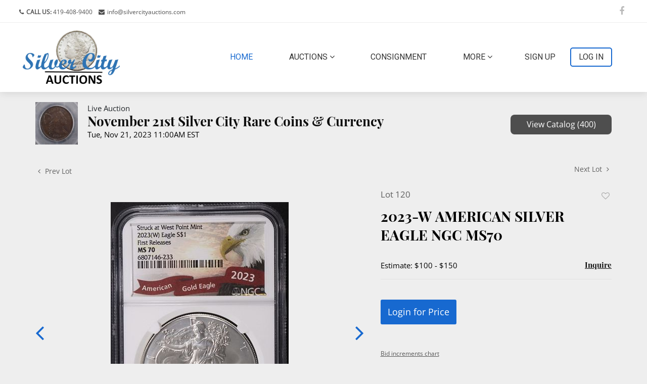

--- FILE ---
content_type: text/html; charset=UTF-8
request_url: https://live.silvercityauctions.com/online-auctions/silver-city-auctions/2023-w-american-silver-eagle-ngc-ms70-5564995
body_size: 76285
content:
<!DOCTYPE html>
<html lang="en">
    <head>
        <link rel="shortcut icon" href="https://s1.img.bidsquare.com/site/favicon/m/37.png?t=1O4NJW ">
                <link rel="apple-touch-icon" href="https://s1.img.bidsquare.com/site/favicon/m/37.png?t=1O4NJW">
        <link rel="apple-touch-icon-precomposed" href="https://s1.img.bidsquare.com/site/favicon/m/37.png?t=1O4NJW">
        <meta name="viewport" content="width=device-width, initial-scale=1, maximum-scale=1, user-scalable=no"/><meta name="description" content="Bid on 2023-W AMERICAN SILVER EAGLE NGC MS70 sold at auction by Silver City Auctions 120 on 21st November STRUCK AT WEST POINT MINT, FIRST RELEASES ESTIMATE $100 - $150."/><meta name="keywords" content=""/><meta property="fb:app_id" content="2021466541405910"/><meta property="og:type" content="website"/><meta property="og:url" content="https://live.silvercityauctions.com/online-auctions/silver-city-auctions/2023-w-american-silver-eagle-ngc-ms70-5564995"/><meta property="og:title" content="2023-W AMERICAN SILVER EAGLE NGC MS70"/><meta property="og:description" content="STRUCK AT WEST POINT MINT, FIRST RELEASES ESTIMATE $100 - $150."/><meta property="og:image" content="https://s1.img.bidsquare.com/item/l/2353/23536176.jpeg?t=1R30Lq"/><meta property="twitter:card" content="summary"/><meta property="twitter:site" content="@bidsquare"/><meta property="twitter:title" content="2023-W AMERICAN SILVER EAGLE NGC MS70"/><meta property="twitter:description" content="STRUCK AT WEST POINT MINT, FIRST RELEASES ESTIMATE $100 - $150."/><meta property="twitter:image" content="https://s1.img.bidsquare.com/item/l/2353/23536176.jpeg?t=1R30Lq"/><meta charset="UTF-8"/><meta http-equiv="X-UA-Compatible" content="IE=edge"/><link rel="canonical" href="https://live.silvercityauctions.com/online-auctions/silver-city-auctions/2023-w-american-silver-eagle-ngc-ms70-5564995"/><link rel="alternate" hreflang="x-default" href="https://live.silvercityauctions.com/online-auctions/silver-city-auctions/2023-w-american-silver-eagle-ngc-ms70-5564995"/><link rel="alternate" hreflang="en" href="https://live.silvercityauctions.com/online-auctions/silver-city-auctions/2023-w-american-silver-eagle-ngc-ms70-5564995"/>                <title>2023-W AMERICAN SILVER EAGLE NGC MS70 sold at auction on 21st November  | Silver City Auctions</title>
        <script data-react-helmet="true" type="application/ld+json">{
    "@context": "https://schema.org",
    "@type": "Product",
    "productID": "5564995",
    "sku": "5564995",
    "name": "2023-W AMERICAN SILVER EAGLE NGC MS70",
    "image": "https://s1.img.bidsquare.com/item/xl/2353/23536176.jpeg",
    "url": "https://live.silvercityauctions.com/online-auctions/silver-city-auctions/2023-w-american-silver-eagle-ngc-ms70-5564995",
    "description": "STRUCK AT WEST POINT MINT, FIRST RELEASES  ESTIMATE $100 - $150.",
    "offers": {
        "@type": "Offer",
        "url": "https://live.silvercityauctions.com/online-auctions/silver-city-auctions/2023-w-american-silver-eagle-ngc-ms70-5564995",
        "price": 50,
        "priceCurrency": "USD",
        "availabilityEnds": "2023-11-21T11:00:00-05:00 EST",
        "priceValidUntil": "2023-11-21T11:00:00-05:00 EST",
        "availability": "SoldOut"
    }
}</script>        <script type="text/javascript">
                        pageLoadServerTime = 1768743602159;
            pageLoadServerTimeElapsedStart = (new Date()).getTime();
        </script>
        <link rel="stylesheet" type="text/css" href="https://live.silvercityauctions.com/public/themes/common/css/bootstrap.min.css?t=1761753286" />
<link rel="stylesheet" type="text/css" href="https://live.silvercityauctions.com/public/themes/common/css/fonts/icon-font.css?t=1761753286" />
<link rel="stylesheet" type="text/css" href="https://stackpath.bootstrapcdn.com/font-awesome/4.7.0/css/font-awesome.min.css" />
<link rel="stylesheet" type="text/css" href="https://live.silvercityauctions.com/public/themes/default/css/theme.css?t=1762470181" />
<link rel="stylesheet" type="text/css" href="https://live.silvercityauctions.com/public/themes/default/css/theme-responsive.css?t=1761753286" />
<link rel="stylesheet" type="text/css" href="https://live.silvercityauctions.com/public/themes/default/css/theme-dev.css?t=1761753286" />
<link rel="stylesheet" type="text/css" href="https://live.silvercityauctions.com/public/js/magiczoomplus/5.3.7/magiczoomplus.css?t=1761753285" />
<link rel="stylesheet" type="text/css" href="https://live.silvercityauctions.com/public/css/jquery-ui.css?t=1761753285" />
<link rel="stylesheet" type="text/css" href="https://live.silvercityauctions.com/public/css/atc-base.css?t=1761753285" />
<link rel="stylesheet" type="text/css" href="https://live.silvercityauctions.com/public/themes/default/css/item-details.css?t=1761753286" />
<link rel="stylesheet" type="text/css" href="https://live.silvercityauctions.com/public/themes/common/css/component/popup.css?t=1761753286" />
<link rel="stylesheet" type="text/css" href="https://live.silvercityauctions.com/public/themes/common/css/fonts/playfair.css?t=1761753286" />
<link rel="stylesheet" type="text/css" href="https://live.silvercityauctions.com/public/themes/common/css/fonts/opensans.css?t=1761753286" />
<style>
:root {--main-button-color:#1769d0}
:root {--main-button-color-hover:#1157b8}
:root {--main-btn-text:#ffffff}
:root {--secondary-button-color:#4e4e4e}
:root {--secondary-button-color-hover:#353535}
:root {--secondary-btn-text:#ffffff}
:root {--theme-color:#1769d0}
:root {--link-color-hover:#1769d0}
:root {--reg-aprv-btn-txt:#a1b200}
:root {--pending-text:#ff8e00}
:root {--pending-btn-bg:rgba(204, 204, 204, 0.2)}
:root {--font-main:PlayfairDisplay-Bold}
:root {--font-secondary:OpenSans-Regular}</style>
<style>body{font-family: 'Roboto', sans-serif; background-size: cover; background-position: center center; background-attachment: fixed; background-repeat: no-repeat; font-family: var(--font-main);}
.my-header { position: sticky; top: -44px; box-shadow: 0px 3px 15px 0px rgb(0 0 0 / 10%) !important; background-color: #fff; z-index: 99;}
.my-header .navbar img.logo { max-width: 200px; }
.my-header .header-top { border-bottom: 1px solid  #eee; padding: 10px 15px; }
.my-header .header-top .my-header-top-content span, .my-header .header-top .my-header-top-content a{font-size: 12px; font-weight: 400;color: var(--secondary-button-color);  font-family: var(--font-secondary); text-decoration: none; }
.my-header .header-top .my-header-top-content i{padding: 0 5px;font-size: 12px; font-weight: 400;color: var(--secondary-button-color); margin-left: 3px;}
.my-header .header-top .fb-icon a span i{color: #bbb; font-size: 18px; width: auto; transition: 0.2s; padding-right: 15px;}
.my-header .header-top .fb-icon a span i:hover{color: #000;}
.my-header .header-bottom .navbar-light .navbar-nav .active>.nav-link{font-family: "Roboto",sans-serif; font-weight: 500; font-size: 16px; color: var(--main-button-color); text-transform: uppercase;}
.my-header .header-bottom .navbar-light .navbar-nav .nav-link{font-family: "Roboto",sans-serif; font-weight: 500; font-size: 16px; color: #333333; transition: 0.3s; text-transform: uppercase;cursor: pointer;}
.my-header .header-bottom .dropdown-toggle::after{display: none;}
.my-header .my-account-btn .login-link:hover{text-decoration: none;}
.my-header .my-account-btn{margin-top: 1px;}
.my-header .my-account-btn span { display: inline-block;}
.my-header .my-account-btn .logout-btn-front, .my-account-btn .login-link { display: inline-block; border: 2px solid var(--main-button-color); border-radius: 5px; padding: 5px 15px; text-transform: uppercase; font-size: 16px; color: #333; font-weight: 500; font-family: 'Roboto', sans-serif; transition: 0.3s; background: unset;}
.my-header .my-account-btn .signup-link, .my-header .my-account-btn .my-account-link { color: #333333; margin-right: 25px; transition: 0.3s; font-weight: 500; text-transform: uppercase; font-family: 'Roboto', sans-serif; }
.my-header .header-bottom .dropdown-item:last-child{border-bottom: none;}
.my-header .header-bottom .dropdown-item { font-weight: 300; text-transform: capitalize; border-top: 1px solid #eee; width: 170px; padding: 5px 16px; font-family: 'Roboto', sans-serif; color: #616161;}
.my-header .header-bottom .dropdown-item.active, .dropdown-item:active{ background: unset; color: #333333; }
.my-footer { background-color: #262626; color: #fff; padding: 50px 40px; clear:both; }
.my-footer .footer-content h5, .my-footer .fb-page p{font-family: var(--font-main); font-weight: 500;color: #fff; font-size: 14px; margin-bottom: 10px;}
.my-footer .footer-content .phone i{color: #757575;}
.my-footer .footer-content .phone a, .my-footer .footer-content .msg a, .my-footer .footer-content .location span { color: #757575; font-family: var(--font-secondary); font-size: 13px; text-decoration: none; padding: 0 8px; }
.my-footer .footer-content .phone a:hover, .my-footer .footer-content .msg a:hover{color: #fff;}
.my-footer .footer-content .msg i, .my-footer .footer-content .location i{color: #757575; font-size: 13px; text-decoration: none;}
.my-footer .poweredby-sec h3 { font-family: var(--font-secondary); font-weight: 300; color: #757575; font-size: 12px; float: left; margin: 3px 10px 0 0px; }
.my-footer .poweredby-sec a img{max-width: 200px;}
.my-footer .fb-page{text-align: center;}
.my-footer .fb-page a span i {color: #C1BBBB; font-size: 18px; width: auto; transition: 0.2s;}
.my-footer .poweredby-sec { position: absolute; bottom: 0; right: 15px; }
.footer-bottom { background-color: #202020; padding-top: 15px; text-align: center; }
.footer-bottom .copyright p{font-family: var(--font-secondary);Font-size: 13px; color: #757575;}
.my-header .fb-tool { display: none; position: absolute; right: -15px; top: 25px; }
.my-header .fb-tool p{background-color: #fff; color: #000; font-size: 13px;font-family: "Roboto",sans-serif; padding: 2px 7px; border: 1px solid #000;}
.my-header .fb-icon a:hover .fb-tool{display: block;}

/* Design setup */
.item_detail .item_description h1 { max-height: 115px; display: -webkit-box; -webkit-line-clamp: 3; -webkit-box-orient: vertical; overflow: hidden; }
.catalog_list .catalog_detail .lot_title { height: 55px !important; display: -webkit-box; -webkit-line-clamp: 2; -webkit-box-orient: vertical; overflow: hidden; }
.slick-slider .slick-list li .cont_box .lot_desc a { height: 42px !important; }
.item_detail .other_lots ul li .auction-detail h2 { display: -webkit-box; -webkit-line-clamp: 2; -webkit-box-orient: vertical; overflow: hidden; height: 45px; }
.auction-list .auc-list-content .btn-sec .prm-btn, .auc-list-content .btn-sec .view-catalog-btn, .event_catalog_banner .banner_content .prm-btn, .event_catalog_banner .banner_content .scnd-btn, .banner_bottom .prm-btn, .catalog_list .catalog_detail .bid_amount .place_bid_area button.register_btn, .catalog_list .catalog_detail .bid_amount input, .auctioneer .btn-sec a, .item_detail .item_description .place_bid_area .bidding-area .place_bid button, .payment-div .credit_card button, .payment-div #register-form .my_btn_area .btn, .payment-div #register-form .my_btn_area a.cancel, .billing-form button, .account_right .save_action button, .item-detail .registered-auction .text-sec .auction-end a, .event_catalog_banner .banner_content .green_t, .catalog_list .catalog_detail .bid_amount .place_bid_area button.cleb, .catalog_list .catalog_detail .bidding_sec .btn-primary, .f_item_text_field { border-radius: 8px !important; }
.auction-list { padding-top: 50px; padding-bottom: 80px; background-color: #EEEEEE; margin: 0;}
.auctioneer { padding: 20px 0; background: #EEEEEE; }
.item_detail { border-top: 1px solid #eee; padding-bottom: 50px !important; background: #EEEEEE;margin: 0 !important; }
.banner_bottom { padding: 30px 0 15px; background-color: #EEEEEE; }
.tab_title { border-bottom: 1px solid #EEEEEE; padding: 25px 0 10px; background-color: #EEEEEE; }
body{background: #EEEEEE;}
.catalog_list .side_filter .common_tgl .filter-range input { background: #EEEEEE !important;}
.catalog_list .side_searchbar input { background-color: #EEEEEE !important;}
.filter-items .est_prc_time .time_limited.color_green01 { color: #00cd35 !important;}
.bidsquare-right .search_icon { top: 6px !important; }
.bidsquare-right input { border: 1px solid #EEEEEE !important; background-color: #EEEEEE !important; padding: 6px 10px 8px 6px !important;}
.account_right form .form-control, .account_right form .form-control:disabled { background-color: #EEEEEE !important; }
.account_right .phoneNumber .country-code input.country_code { width: 12% !important; background-color: #EEEEEE !important; }
.catalog_list .catalog_detail .lot_title { font-size: 18px !important; height: 51px !important;}

.auction-list h1.auction-page-title { letter-spacing: 6px; padding: 15px 0px 45px 0px; font-size: 48px; }
.auction-list .auction-nav ul { border: 0; margin-bottom: 60px; }
.auction-list .auc-list-content h1 { padding: 7px 0; line-height: 51px; -webkit-line-clamp: 2; -webkit-box-orient: vertical; display: -webkit-box; overflow: hidden; }
.auction-list .auc-list-content .btn-sec .prm-btn { text-transform: uppercase; }
.auction-list .bidding-time{ margin-bottom: 10px; }
.banner_bottom .catalog-social a{ color: var(--main-button-color); }
.banner_bottom ltx{ margin-bottom: 7px; }
.catalog_list .catalog_detail .lot_Num, .item_detail .item_description .lot_num, .item_detail .item_direction a, .item_detail .other_lots ul li .auction-detail p{ font-family: var(--font-secondary, Times New Roman, Times, serif); color: #616161; }
.catalog_list .catalog_detail .bid_amount .place_bid_area button.register_btn{ font-size: 14px !important; text-transform: uppercase; }
.item_detail .item_description .item_tabs .tab-pane, .description{ font-family: var(--font-secondary, Times New Roman, Times, serif); }
.item_detail{ border-top: 0; }
.checkout-wrapper .checkout-left .payment-method, .checkout-wrapper .checkout-left .address{ border: 1px solid #b1b1b1; }
.item-detail ul .text-head p{ -webkit-line-clamp: 2; -webkit-box-orient: vertical; display: -webkit-box; }
.item-detail .timing .f_item_myItem_time_left { font-size: 13px; }
.auction-list .auc-list-content p{ -webkit-line-clamp: 5; -webkit-box-orient: vertical; display: -webkit-box; overflow: hidden; }
.catalog_list .side_filter .common_tgl ul{font-family: var(--font-secondary);}
.wrap .catalog_list .result_count { font-family: var(--font-secondary); font-weight: 600; }
.bidsquare-bottom .dropDown select { font-family: var(--font-secondary); }
.address-form .my_btn_area {bottom: -8px;}
.bid_registration .reg_auc .type_auc { font-family: var(--font-secondary); font-weight: 600; }

/*mobile app css*/
 .is-mobile-app .mobile-hider {display:none;}

/* MEDIA CSS */
@media screen and (min-width: 992px){
    .my-header .navbar ul li.nav-item.dropdown:hover .dropdown-menu { display: block; padding: 0;}
    .my-header .header-bottom .navbar .navbar-nav .dropdown-menu { position: absolute; top: 38px; border: 1px solid #ddd; border-radius: 0; padding: 0;}
    .my-header .header-bottom .navbar .navbar-nav .dropdown-menu:after { content: ""; width: 12px; height: 12px; background: #fff; display: inline-block; transform: rotate(45deg); border: 1px solid #ddd; position: absolute; top: -7px; left: 15px; border-bottom: 0; border-right: 0; }
    .my-header ul.navbar-nav { display: flex; justify-content: space-around; width: 100%; max-width: 820px; }
    .my-header .my-account-btn .login-link:hover{background-color: var(--main-button-color);text-decoration: none; color: #fff;}
    .my-header .header-bottom .navbar-light .navbar-nav .nav-item:hover a.nav-link{color: var(--main-button-color);}
    .my-header .header-bottom .dropdown-item:hover{background: #f7f7f7;}
    .my-header .my-account-btn .signup-link:hover, .my-header .my-account-btn .my-account-link:hover{color: var(--main-button-color); text-decoration:none !important;}
    .my-header .my-account-btn .logout-btn-front:hover, .my-account-btn .login-link:hover{color: #fff; background-color: var(--main-button-color);}
    .my-header .header-bottom { padding: 0px 10px; }
}

@media screen and (max-width: 991.98px){
  .my-header .navbar-toggler-icon i { height: 3px; display: block; background: var(--main-button-color); margin: 11px 0; border-radius: 5px; width: 23px; }
    .my-header .navbar-toggler-icon.on i:first-child { top: 8px; position: relative; transform: rotate(45deg); transition: 0.3s; }
    .my-header .navbar-toggler-icon.on i:nth-child(2) { visibility: hidden; }
    .my-header .navbar-toggler-icon.on i:last-child { bottom: 6px; position: relative; transform: rotate(-45deg); transition: 0.3s; }
    .my-header .header-bottom .navbar-light .navbar-toggler-icon{background: unset;position: relative;}
    .my-header .header-bottom .navbar-light .navbar-toggler { color: rgba(0,0,0,.5); border-color: rgba(0,0,0,.1); border: none; outline: none; background: unset; }
    .my-header .navbar .navbar-nav .nav-item .fa-angle-down{transition: 0.3s;}
    .my-header .navbar .navbar-nav .nav-item.show .fa-angle-down { transform: rotate(180deg); }
    .my-header .header-bottom .navbar { padding: 0 0px; }
    .my-header .navbar img.logo { max-width: 180px; padding: 10px 20px;}
    .my-header .header-bottom .navbar-light .navbar-nav .nav-link { font-weight: 400; font-size: 16px; color: #bbbbbb;; transition: 0.3s; text-transform: capitalize;border-top: 1px solid #333; padding: 10px 0; font-family: var(--font-secondary);}
    .my-header .header-bottom .navbar-light .navbar-nav .active>.nav-link { font-family: "Roboto",sans-serif; font-weight: 400; font-size: 16px; color: #bbbbbb; text-transform: capitalize; }
    .my-header .my-account-btn .signup-link, .my-header .my-account-btn .my-account-link { color: #bbbbbb; margin-right: 0; transition: 0.3s; font-weight: 400; text-transform: capitalize; font-size: 16px; display: block;  font-family: var(--font-secondary); border-top: 1px solid #333; padding: 10px 0; text-decoration: none;}
    .my-header .my-account-btn .logout-btn-front, .my-account-btn .login-link { background: none; border: none; border-radius: 0; padding: 2px 0; text-transform: capitalize; font-size: 16px; color: #bbbbbb; font-weight: 400; background: unset; border-top: 1px solid #333; width: 100%; padding: 10px 0; text-align: left; }
    .my-header .navbar ul{ margin-left: auto!important; background: #222222; padding: 0 25px;}
    .my-header .my-account-btn span { display: block; padding: 0px 0; }
    .my-header .header-bottom .navbar-light .navbar-nav .nav-link i { position: absolute; right: 6px; top: 16px; font-size: 15px;}
    .my-header .header-bottom .navbar-nav .dropdown-menu { position: static; float: none; background: #222; color: #ddd; border: none; padding: 0; }
    .my-header .header-bottom .dropdown-item { font-weight: 400; text-transform: capitalize; border-top: 1px solid #333; width: 100%; font-size: 14px; padding: 10px 13px; color: #bbbbbb; font-family: var(--font-secondary); }
    .my-header .header-bottom .navbar .collapse ul li .dropdown-menu .dropdown-item:before { content: "-"; display: block; position: absolute; left: 5px; }
    .my-header { position: inherit; top: 0; padding: 0px 0; }
    .my-header .navbar-toggler-icon i:nth-child(2) { width: 15px; position: absolute; top: 7px; right: 8px; }   
}

@media screen and (max-width: 767.98px){
    .my-header .header-top{display: none;}
    .my-header .header-top .fb-icon {text-align: center!important;}
    .my-header .header-top .fb-icon a span i { padding-top: 10px; padding-right: 0px;}
    .my-footer { text-align: center;}
    .my-footer .fb-page { padding: 22px 0; }
    .my-footer .poweredby-sec { position: inherit; bottom: 0; right: 0; }
    .my-footer .poweredby-sec h3 { font-family: var(--font-secondary); font-weight: 100; color: #757575; font-size: 13px; float: none; margin: 0 0 7px 0; }    
    .auction-list .auc-list-content h1{line-height: inherit;}

}

@media only screen and (max-width: 575px){
    .catalog_list .catalog_detail .lot_title { font-size: 18px; height: 47px !important;}
    .auction-list .bidding-time {
        display: block;
    }
    .auction-list .auc-list-content .btn-sec .bidding-time ltx{
        display: inline-block;
    }
}


/* Update Heading tag css */
.auction-page-title {text-transform: uppercase; letter-spacing: 15px; text-align: center; padding: 25px 0px; font-size: 32px;}
.auction-list .auc-list-content .auc-list-content-title {font-family: var(--font-main, Times New Roman, Times, serif); font-style: normal; font-weight: normal; font-size: 30px; line-height: normal; color: #000000; display: block; margin-bottom: 15px;}
.modal-body .inquire_title{font-family: var(--font-main, Times New Roman, Times, serif); font-style: normal; font-weight: normal; font-size: 26px; line-height: 40px; text-align: center; color: #000000;}
.modal-body .inquire_title {font-size: 36px;}
.item_detail .item_description .item_description-title{font-family: var(--font-main, Times New Roman, Times, serif); font-style: normal; font-weight: normal; font-size: 40px; line-height: 40px; color: #000000; display: block; font-size: 28px; line-height: normal; margin-top: 10px; max-height: 100px; overflow: hidden;}
.delete-account-alert .successfully-delete img {max-width: 40px;}</style>
                    <!-- Google Tag Manager -->
            <script>(function(w,d,s,l,i){w[l]=w[l]||[];w[l].push({'gtm.start':
            new Date().getTime(),event:'gtm.js'});var f=d.getElementsByTagName(s)[0],
            j=d.createElement(s),dl=l!='dataLayer'?'&l='+l:'';j.async=true;j.src=
            'https://www.googletagmanager.com/gtm.js?id='+i+dl;f.parentNode.insertBefore(j,f);
            })(window,document,'script','dataLayer','GTM-5WMD3W');</script>
            <!-- End Google Tag Manager -->
                                            <!--[if lt IE 9]>
            <script type="text/javascript" src="https://live.silvercityauctions.com/public/js/html5shiv.min.js?t=1761753285"></script>
        <![endif]-->
        <script type="text/javascript">
            var setting = {"baseUri":"https:\/\/live.silvercityauctions.com","staticUri":"https:\/\/live.silvercityauctions.com\/public","isMobileWebView":false,"defaultSiteName":"Bidsquare","siteName":"Silver City Auctions","webSocket":{"host":"wss:\/\/ws.bidsquare.com","port":null,"debug":false},"reserveMet":[],"reCaptcha":{"v3":{"siteKey":"6LdzL_kcAAAAAHvauH1Jsz3Ux6njeXmqvGBbrqyk"}}};        </script>
                <script type="text/javascript" src="https://live.silvercityauctions.com/public/js/jquery.js?t=1761753285"></script>
<script type="text/javascript" src="https://live.silvercityauctions.com/public/js/functions.js?t=1761753285"></script>
<script type="text/javascript" src="https://live.silvercityauctions.com/public/themes/common/js/popper-v1.min.js?t=1761753286"></script>
<script type="text/javascript" src="https://live.silvercityauctions.com/public/themes/common/js/bootstrap.min.js?t=1761753286"></script>
<script type="text/javascript" src="https://live.silvercityauctions.com/public/themes/default/js/theme.js?t=1761753286"></script>
<script type="text/javascript" src="https://www.google.com/recaptcha/api.js?render=6LdzL_kcAAAAAHvauH1Jsz3Ux6njeXmqvGBbrqyk"></script>
<script type="text/javascript" src="https://live.silvercityauctions.com/public/js/front-common.js?t=1761753285"></script>
<script type="text/javascript" src="https://live.silvercityauctions.com/public/js/tagManager.js?t=1761753286"></script>
<script type="text/javascript" src="https://live.silvercityauctions.com/public/js/script.js?t=1761753286"></script>
<script type="text/javascript" src="https://live.silvercityauctions.com/public/js/bsApi.js?t=1761753285"></script>
<script type="text/javascript" src="https://live.silvercityauctions.com/public/js/jquery.i18n/src/jquery.i18n.js?t=1761753285"></script>
<script type="text/javascript" src="https://live.silvercityauctions.com/public/js/jquery.i18n/src/jquery.i18n.messagestore.js?t=1761753285"></script>
<script type="text/javascript" src="https://live.silvercityauctions.com/public/js/jquery.i18n/src/jquery.i18n.fallbacks.js?t=1761753285"></script>
<script type="text/javascript" src="https://live.silvercityauctions.com/public/js/jquery.i18n/src/jquery.i18n.language.js?t=1761753285"></script>
<script type="text/javascript" src="https://live.silvercityauctions.com/public/js/jquery.i18n/src/jquery.i18n.parser.js?t=1761753285"></script>
<script type="text/javascript" src="https://live.silvercityauctions.com/public/js/jquery.i18n/src/jquery.i18n.emitter.js?t=1761753285"></script>
<script type="text/javascript" src="https://live.silvercityauctions.com/public/js/magiczoomplus/5.3.7/magiczoomplus.js?t=1761753285"></script>
<script type="text/javascript" src="https://live.silvercityauctions.com/public/js/jquery-ui.js?t=1761753285"></script>
<script type="text/javascript" src="https://live.silvercityauctions.com/public/js/client/ws/auctionClient.js?t=1761753285"></script>
<script type="text/javascript" src="https://live.silvercityauctions.com/public/js/client/ws/liveEvent.js?t=1761753285"></script>
<script type="text/javascript" src="https://live.silvercityauctions.com/public/js/atc.min.js?t=1761753285"></script>
<script type="text/javascript">
                $.i18n().load({"en":{"Starting Bid":"Starting Bid","Current Bid":"Current Bid","Start in":"Start in","Starts in":"Starts in","End in":"End in","Bidsquare Bidder":"Bidsquare Bidder","Competing Bidder":"Competing Bidder","Bidder":"Bidder","Click Here to Bid Live":"Click Here to Bid Live","Non-supported browser... Use Chrome, Firefox, or Safari 11+":"Non-supported browser... Use Chrome, Firefox, or Safari 11+","On the Market":"On the Market","You are the highest bidder (%amount%)":"You are the highest bidder (%amount%)","You've been outbid (%amount%)":"You've been outbid (%amount%)","Your max bid (%amount%) is below reserve":"Your max bid (%amount%) is below reserve","You have an absentee bid (%amount%)":"You have an absentee bid (%amount%)","Place Bid":"Place Bid","Place Max Bid":"Place Max Bid","Increase Max Bid":"Increase Max Bid"}});
                
                [{"en":"https:\/\/live.silvercityauctions.com\/public\/js\/jquery.i18n\/messages\/en.json?t=1761753285"}].forEach(function (transArr, i) { $.i18n().load(transArr); });
                $.i18n.rawTranslationMap = {"reserveMetBannerNotification":"On the Market","highestBidNotification":"You are the highest bidder (%amount%)","outBidNotification":"You've been outbid (%amount%)","reserverNotMetNotification":"Your max bid (%amount%) is below reserve","absenteeBidNotification":"You have an absentee bid (%amount%)","placeNextBidButtonTextTimed":"Place Bid","placeMaxBidButtonTextTimed":"Place Max Bid","increaseMaxBidButtonTextTimed":"Increase Max Bid","placeNextBidButtonTextLive":"Place Bid","placeMaxBidbuttonTextLive":"Place Max Bid","increaseMaxBidButtonTextLive":"Increase Max Bid"};
            $(window).load(function(){});</script>
<script type="text/javascript">$(document).ready(function(){
      $(".navbar-toggler").click(function(){
          $(".navbar-toggler-icon").toggleClass("on");
          $("body").toggleClass("menu-on");
      });
  });
  $( window ).resize(function() {
      $('.my-header').css('padding-top', function() {
         return $('.message_bar_wrap').height();
      });
  });</script>
        <script type="text/javascript">
            if (typeof CKEDITOR !== 'undefined') CKEDITOR.timestamp = (new Date()).getTime(); // force refreshing the CKEditor internal js files
        </script>
    </head>
    <body class="">
        
<div class="wrap">
     
        <div id="loadingDiv" class="loadingDiv" style="display:none;"> </div>
                        <link rel="stylesheet" type="text/css" href="https://fonts.googleapis.com/css2?family=Roboto:wght@400;700&amp;display=swap" />


    <div class="my-header mobile-hider">
        <div class="header-top">
            <div class="container-fluid">
                <div class="row">
                    <div class="col-sm-12 col-md-6">
                        <div class="my-header-top-content">
                            <span><i class="fa fa-phone" aria-hidden="true"></i><b>CALL US:</b><a href="tel:4194089400">
                                    419-408-9400</a></span>
                            <span><i class="fa fa-envelope" aria-hidden="true"></i><a
                                    href="mailto:info@silvercityauctions.com">info@silvercityauctions.com</a></span>
                        </div>
                    </div>
                    <div class="col-sm-12 col-md-6">
                        <div class="fb-icon text-right">
                            <a href="https://www.facebook.com/silvercityauctions"><span><i class="fa fa-facebook"
                                        aria-hidden="true"></i></span>
                                <div class="fb-tool">
                                    <p>Facebok</p>
                                </div>
                            </a>
                        </div>
                    </div>
                </div>
            </div>
        </div>
        <div class="header-bottom">
            <div class="container-fluid">
                <nav class="navbar navbar-expand-lg navbar-light">
                    <a class="navbar-brand" href="https://www.silvercityauctions.com/"><img src="https://s1.img.bidsquare.com/site/logo/37.png?t=1O4NJV"
                            class="logo"></a>
                    <button class="navbar-toggler" type="button" data-toggle="collapse" data-target="#navbar-toggle-menu">
                        <span class="navbar-toggler-icon">
                            <i></i>
                            <i></i>
                            <i></i>
                        </span>
                    </button>
    
                    <div class="collapse navbar-collapse" id="navbar-toggle-menu">
                        <ul class="navbar-nav ml-auto">
                            <li class="nav-item active">
                                <a class="nav-link" href="https://www.silvercityauctions.com/">Home <span
                                        class="sr-only">(current)</span></a>
                            </li>
                            <li class="nav-item dropdown">
                                <a class="nav-link dropdown-toggle" id="navbarDropdown" role="button" data-toggle="dropdown"
                                    aria-haspopup="true" aria-expanded="false">
                                    Auctions <i class="fa fa-angle-down" aria-hidden="true"></i>
                                </a>
                                <div class="dropdown-menu" aria-labelledby="navbarDropdown">
                                    <a class="dropdown-item" href="/">Upcoming Auctions</a>
    
                                    <a class="dropdown-item" href="/auctions/past">Past Auctions</a>
                                </div>
                            </li>
                            <li class="nav-item">
                                <a class="nav-link" href="https://www.silvercityauctions.com/consignment/">Consignment</a>
                            </li>
    
                            <li class="nav-item dropdown">
                                <a class="nav-link dropdown-toggle" href="https://www.silvercityauctions.com/auctions/"
                                    id="navbarDropdown" role="button" data-toggle="dropdown" aria-haspopup="true"
                                    aria-expanded="false">
                                    More <i class="fa fa-angle-down" aria-hidden="true"></i>
                                </a>
                                <div class="dropdown-menu" aria-labelledby="navbarDropdown">
                                    <a class="dropdown-item" href="https://www.silvercityauctions.com/contact/">Contact</a>
                                    <a class="dropdown-item"
                                        href="https://www.silvercityauctions.com/privacy-policy/">Privacy Policy</a>
                                    <a class="dropdown-item" href="https://silvercityauctions.com/refund_returns/">Terms &
                                        Conditions</a>
                                </div>
                            </li>
                            <li class="nav-item">
                                <div class="my-account-btn">
                                    <a href="https://live.silvercityauctions.com/user/register" class="signup-link" data-toggle="modal" data-target="#registration_pop">Sign up</a> <a href="https://live.silvercityauctions.com/user/login" class="login-link" data-toggle="modal" data-target="#login_pop">Log In</a>
                                </div>
                            </li>
                        </ul>
                    </div>
                </nav>
            </div>
        </div>
    </div>            

    


    
    <div class="auctioneer">
      
    <div class="container-lg">
        <div class="row">
            <div class="col-lg-9 col-md-8">
                <div class="auctioneer_detail">
                    <div class="thumb_img">
                        <a href="https://live.silvercityauctions.com/auctions/silver-city-auctions/november-21st-silver-city-rare-coins-currency-14240" class="image_hover"><img src="https://s1.img.bidsquare.com/event/main/s/14240.jpeg?t=1R30vA" alt="Silver City Auctions" onerror="loadDefaultImage(this,&#039;thumb&#039;)" /></a>
                    </div>
                    <div class="main_auc_detail">
                        <span>Live Auction</span>
                        <h1><a href="https://live.silvercityauctions.com/auctions/silver-city-auctions/november-21st-silver-city-rare-coins-currency-14240" class="event-title">November 21st Silver City Rare Coins &amp; Currency</a></h1>
                        <div class="auc_timing">
                            <div class="start_time">Tue, Nov 21, 2023 11:00AM EST</div>
                                                    </div>
                    </div>
                </div>
            </div>
            <div class="col-lg-3 col-md-4">
                <div class="btn-sec">
                    <a href="https://live.silvercityauctions.com/auctions/silver-city-auctions/november-21st-silver-city-rare-coins-currency-14240/catalog#catalog" class="scnd-btn">View Catalog (400)</a>
                </div>
                <br>
                            </div>
        </div>
    </div>
    </div>

<div class="item_detail">
    <div class="container-lg">
        <div class="item_direction">
                        <div class="row">
                <div class="col-6">
                    <a href="https://live.silvercityauctions.com/online-auctions/silver-city-auctions/2019-american-silver-eagle-ngc-ms-69-5564994"><i class="fa fa-angle-left" aria-hidden="true"></i> Prev Lot</a>
                </div>
                <div class="col-6">
                    <a href="https://live.silvercityauctions.com/online-auctions/silver-city-auctions/1988-s-proof-american-silver-eagle-ogp-5564996" class="float-right">Next Lot <i class="fa fa-angle-right" aria-hidden="true"></i></a>
                </div>
            </div>
                    </div>
        <div class="current_item">
            <div class="row">
                <div class="col-lg-7 col-md-6">
                    <div class="item-slider">
                        <div class="auction-item-img">
            <a class="img-slide-arrow left-slide-btn" data-slide="prev">
            <span class="fa fa-angle-left fa-3x"></span>
        </a>
                   <a id="lot-image" class="MagicZoom main" target="_blank" rel="images" href="https://s1.img.bidsquare.com/item/xl/2353/23536176.jpeg?t=1R30Lq" title="2023-W AMERICAN SILVER EAGLE NGC MS70">
                <img src="https://s1.img.bidsquare.com/item/l/2353/23536176.jpeg?t=1R30Lq" class="detailImg" alt="2023-W AMERICAN SILVER EAGLE NGC MS70" />            </a>      
                            <a class="img-slide-arrow right-slide-btn" data-slide="next">
            <span class="fa fa-angle-right fa-3x"></span>
        </a>
    </div>
<div class="selectors auction-detail-product">
    <ul>
                        <li><a data-zoom-id="lot-image" href="https://s1.img.bidsquare.com/item/xl/2353/23536176.jpeg?t=1R30Lq" data-image="https://s1.img.bidsquare.com/item/l/2353/23536176.jpeg?t=1R30Lq">
                    <img src="https://s1.img.bidsquare.com/item/s/2353/23536176.jpeg?t=1R30Lq" alt="2023-W AMERICAN SILVER EAGLE NGC MS70" />                </a></li>
                                <li><a data-zoom-id="lot-image" href="https://s1.img.bidsquare.com/item/xl/2353/23536177.jpeg?t=1R30Lq" data-image="https://s1.img.bidsquare.com/item/l/2353/23536177.jpeg?t=1R30Lq">
                    <img src="https://s1.img.bidsquare.com/item/s/2353/23536177.jpeg?t=1R30Lq" alt="Image 2 of 4" />                </a></li>
                                <li><a data-zoom-id="lot-image" href="https://s1.img.bidsquare.com/item/xl/2353/23536178.jpeg?t=1R30Lq" data-image="https://s1.img.bidsquare.com/item/l/2353/23536178.jpeg?t=1R30Lq">
                    <img src="https://s1.img.bidsquare.com/item/s/2353/23536178.jpeg?t=1R30Lq" alt="Image 3 of 4" />                </a></li>
                                <li><a data-zoom-id="lot-image" href="https://s1.img.bidsquare.com/item/xl/2353/23536179.jpeg?t=1R30Lq" data-image="https://s1.img.bidsquare.com/item/l/2353/23536179.jpeg?t=1R30Lq">
                    <img src="https://s1.img.bidsquare.com/item/s/2353/23536179.jpeg?t=1R30Lq" alt="Image 4 of 4" />                </a></li>
                    </ul>
</div>                    </div>
                    <div class="social_icon">
                        <ul>
                            <li><a href="https://www.facebook.com/sharer/sharer.php?u=https://live.silvercityauctions.com/online-auctions/silver-city-auctions/2023-w-american-silver-eagle-ngc-ms70-5564995"  target="_blank"><i class="fa fa-facebook" aria-hidden="true"></i></a></li><li><a href="https://twitter.com/intent/tweet?url=https://live.silvercityauctions.com/online-auctions/silver-city-auctions/2023-w-american-silver-eagle-ngc-ms70-5564995&text=2023-W+AMERICAN+SILVER+EAGLE+NGC+MS70" target="_blank"><i class="fa-twitter" aria-hidden="true"></i></a></li><li><a href="https://www.pinterest.com/pin/create/button/?url=https://live.silvercityauctions.com/online-auctions/silver-city-auctions/2023-w-american-silver-eagle-ngc-ms70-5564995&description=2023-W+AMERICAN+SILVER+EAGLE+NGC+MS70&media=https://s1.img.bidsquare.com/item/l/2353/23536176.jpeg?t=1R30Lq" target="_blank"><i class="fa fa-pinterest" aria-hidden="true"></i></a></li><li><a href="https://www.linkedin.com/sharing/share-offsite/?url=https://live.silvercityauctions.com/online-auctions/silver-city-auctions/2023-w-american-silver-eagle-ngc-ms70-5564995" target="_blank"><i class="fa fa-linkedin" aria-hidden="true"></i></a></li><li><a href="#" id="share_item_button"><i class="fa fa-envelope" aria-hidden="true"></i></a><div id="item-share-popup-load" class="item-share-popup"></div></li>                        </ul>
                    </div>
                    
                </div>
                <div class="col-lg-5 col-md-6">
                                        <div class="item_description el_14240">
                                                <div class="row">
                            <div class="col-lg-6 col-6">
                                <div class="lot_num">Lot 120</div>
                            </div>
                            <div class="col-lg-6 col-6">
                                <div class="favourite float-right">
                    <div data-href="https://live.silvercityauctions.com/user/login?fav_item_ref_id=5564995" class="like_icon gtm-click_item fav-item-login btn-icon btn-icon-heart" data-item_id = "5564995" data-type = "2"  data-item_id="5564995"  data-event_id='14240' data-event_status='past' data-event_name='November 21st Silver City Rare Coins &amp; Currency'>
                        <a href="javascript:void(0);" class="gtm-click_item"  data-item_id="5564995"  data-event_id='14240' data-event_status='past' data-event_name='November 21st Silver City Rare Coins &amp; Currency'>Add to favorite</a>
                    </div>
                </div>
                            </div>
                            <div class="col-lg-12"><h1>2023-W AMERICAN SILVER EAGLE NGC MS70</h1></div>
                        </div>
                        <div class="estimated_price">
                            <div class="row">
                                                                <div class="col-lg-9 col-8">
                                    <span>
            Estimate: $100 - $150    </span>                                </div>
                                                                                                <div class="col-lg-3 col-4">
                                    <a href="javascript:void(0);" id="inquire_block" class="gtm-click_item"  data-item_id="5564995"  data-event_id='14240' data-event_status='past' data-event_name='November 21st Silver City Rare Coins &amp; Currency' >Inquire</a>
                                </div>
                                                            </div>
                        </div>
                        <div class="place_bid_area" id="ba_5564995_14240" data-lindex="0" data-stype="view">
                            <div class="bidding-estimate bid-estimate-timer">
	                        	                    </div>
                            <div class="bidding-area"><div class="bidding-price "><button type="button" class="register_btn btn btn-primary f_event_button_view_hammer_price" id="login_to_register0" data-event_id = "14240"  >Login for Price </button>            <script type="text/javascript">
                $(function () {
                    $(document).on('click','#login_to_register0',function (e) {
                        e.preventDefault();
                        var event_ref_id = $(this).data('event_id') ? $(this).data('event_id') : null;
                              // We can clean this code this condition after fix same login script in bidsquare and wl
                            var $loginPopupObj = getPopupObject('login');
                            var $loginForm = $loginPopupObj.find('form');
//                            $loginForm.add('#registation_direct a, .registation_direct a').data('event_ref_id', event_ref_id);
                            $loginForm.data('event_ref_id',event_ref_id);
                            $loginForm.data('scroll_to', $(this).data('scroll_to') ? $(this).data('scroll_to') : null);
                                                        showHidePopup('login',true);
                                            });
                });
            </script>
            </div><div class="bidding-history"></div><div class="place_bid"><input type="hidden" id="live_bid_panel_url" name="live_bid_panel_url" value="https://live.silvercityauctions.com/auctions/silver-city-auctions/november-21st-silver-city-rare-coins-currency-14240/bid" /><input type="hidden" id="disable_reserve_price" name="disable_reserve_price" value="" /></div><div class="bid_related"><div class="txt1"><a href="#chart" class="chart">Bid increments chart</a></div></div></div><style>div.ack_bid_msg{float:right;padding-top:0 !important;}</style>                                <div class="chartlist">
        <h4>Bid Increments</h4>
        <table>
            <colgroup>
                <col width="50%;">
                <col width="50%;">
            </colgroup>
            <thead>
                <tr>
                    <th>Price</th>
                    <th>Bid Increment</th>
                </tr>
            </thead>
            <tbody>
                                                            <tr>
                            <td>$0</td>
                            <td>$1</td>
                        </tr>
                                            <tr>
                            <td>$30</td>
                            <td>$5</td>
                        </tr>
                                            <tr>
                            <td>$100</td>
                            <td>$10</td>
                        </tr>
                                            <tr>
                            <td>$500</td>
                            <td>$25</td>
                        </tr>
                                            <tr>
                            <td>$1,000</td>
                            <td>$50</td>
                        </tr>
                                            <tr>
                            <td>$3,000</td>
                            <td>$100</td>
                        </tr>
                                            <tr>
                            <td>$6,000</td>
                            <td>$250</td>
                        </tr>
                                                    </tbody>
        </table>
    </div>
                        </div>
                        <div class="item_tabs">
                            <ul class="nav nav-tabs" role="tablist">
    <li class="active tab-desc"><a href="#home" aria-controls="home" role="tab" data-toggle="tab">
            <h2>Item Description</h2>
        </a></li>
                    <li class="tab-payment"><a href="#paymentsandshipping" aria-controls="dimension" role="tab" data-toggle="tab"><h2>Payments</h2></a></li>
                    <li class="tab-shipping-info"><a href="#shippinginformation" aria-controls="dimension" role="tab" data-toggle="tab"><h2>Shipping Info</h2></a></li>
            </ul>
<div class="tab-content">
    <div role="tabpanel" class="tab-pane active" id="home">
                STRUCK AT WEST POINT MINT, FIRST RELEASES  ESTIMATE $100 - $150.        
        
        
        
        
    </div>
                <div role="tabpanel" class="tab-pane" id="paymentsandshipping">
            <div class = "payment_text">
                <p>Available payment options</p>
    <!-- Show Credit Card icons when we enable Authorize.net -->
       
        <ul class="d-flex flex-wrap">
            <li class="type-visa">
                <img src="https://live.silvercityauctions.com/public/img/svg/visa.svg" alt="Visa" />            </li> 
            <li class="type-mastercard">
                <img src="https://live.silvercityauctions.com/public/img/svg/mastercard.svg" alt="Mastercard" />            </li> 
            <li class="type-amex">
                <img src="https://live.silvercityauctions.com/public/img/svg/amex.svg" alt="Amex" />            </li> 
            <li class="type-diners">
                <img src="https://live.silvercityauctions.com/public/img/svg/diners.svg" alt="Diners" />            </li> 
            <li class="type-discover">
                <img src="https://live.silvercityauctions.com/public/img/svg/discover.svg" alt="Discover" />            </li> 
            <li class="type-jcb">
                <img src="https://live.silvercityauctions.com/public/img/svg/jcb.svg" alt="JCB" />            </li> 
            <li class="type-unionpay">
            <img src="https://live.silvercityauctions.com/public/img/svg/unionpay.svg" alt="Union Pay" />            </li> 
        </ul>
            <div class="paypal">
        <img src="https://live.silvercityauctions.com/public/img/svg/paypal.svg" alt="PayPal" />    </div>
            <p>**PAYMENT INSTRUCTIONS**

We accept payments through the following methods: Visa, Mastercard, American Express, Discover Card, PayPal, ACH Transfer, and Check.

Please note that credit cards cannot be used for gold purchases. Payments for gold must be made via PayPal, ACH Transfer, or Check. Customers purchasing gold will receive a PayPal invoice. If you choose to pay by check, please be aware that the check must clear before any items are shipped. Please be sure to, let us know if you plan to pay by check.  

Invoices totaling $299 and less will be charged a $10.00 shipping fee. Invoices totaling $300 and over will be charged a $15.00 shipping fee. Shipping rates are only valid for shipping addresses in the 48 contiguous United States. Not valid for Canada, Alaska, Hawaii, and all other U.S. Territories including Guam, American Samoa, Puerto Rico, and the U.S. Virgin Islands.

Your package will ship after the payment has been processed. You will receive an emailed invoice with your total, including shipping & handling, the day after the auction ends, but no later than 48 hours afterward.

Please be aware that customers are subject to applicable taxation laws. We recommend reviewing our terms and conditions, along with any additional buyer’s premiums.

For assistance with ACH Transfers or planning to pay by check, please call 419-408-9400.

**For PayPal Payments:**
Send payments to: info@silvercityauctions.com

**Business Hours:**
Monday - Friday, 8:30 a.m. - 5:00 p.m. EST

**For Checks & Money Orders:**
Please mail to:
Silver City Auctions  
3500 N Main St  
Findlay, OH 45840</p>            </div>
        </div>
            <div role="tabpanel" class="tab-pane" id="shippinginformation">
            <div class = "shipping_text">
                <p>SHIPPING INFO Invoices totaling $299 and less will be $8.00 shipping Invoices totaling $300 and over will be $12.00 shipping. Shipping rates only valid for shipping addresses in the 48 contiguous United States. Not valid for Canada, Alaska, Hawaii, and all other U.S. Territories including Guam, American Samoa, Puerto Rico and U.S. Virgin Islands. Auction lots will be shipped via US Mail within two business days upon receipt of payment or check clearance. PLEASE NOTE: Bidders have 90 days to report to Silver City Auctions about any lost or damaged packages. A claim will be filed and bidder will be reimbursed. After 90 days, the insurance coverage window will be closed and Silver City Auctions will no longer be responsible for the loss nor required to reimburse the bidder. Contact us to find more about shipping methods and shipping costs.</p>
            </div>
        </div>
        </div>
<script>
   if ($('#condition_report_download_by_url').length > 0) {
        document.getElementById('condition_report_download_by_url').click();
    }
</script>
                        </div>
                    </div>
                </div>
            </div>
        </div>
        <div class="other_lots" id="otherlots"></div>
    </div>
</div>
<!-- Item detail -->
<script type="text/javascript" src="https://live.silvercityauctions.com/public/js/atc.min.js?t=1761753285"></script>
<link rel="stylesheet" type="text/css" href="https://live.silvercityauctions.com/public/css/atc-base.css?t=1761753285" />
<style>
    .atcb-list {
        margin-top: 2px;
    }
    .atcb-item {
        padding: 5px 0 5px 15px;
    }
    .atcb-item-link {
        font-size: 12px;
    }
    div.ack_bid_msg {
        width: auto;
/*        text-align: right;
        margin-top: 0px;*/
    }
</style>
<script type="text/javascript">
    $(function()
    {
        var $itemDetailsActiveTab = $(".item_tabs ul li a");
        if ($itemDetailsActiveTab.find(".active").length === 0)
        {
            $itemDetailsActiveTab.eq(0).addClass("active");
        }
    });
</script>
<div class="modal fade inquire-form" id="inquire_now" data-backdrop="static" data-keyboard="false" role="dialog" aria-hidden="true" >
            <div class="modal-dialog modal-dialog-centered" role="document">
                <div class="modal-content">
                    <div class="modal-header">
                        
                        <button type="button" class="close" data-dismiss="modal" aria-label="Close"></button>
                    </div>
                    <div class="modal-body ">
                        <h1 class="inquire_title"> Inquire</h1>
<form id="inquire-form" onsubmit="return false;" action="https://live.silvercityauctions.com/inquire/item" method="post">
    <input type="hidden" name="item_id" value="5564995">
    <input type="hidden" name="event_name" value="November 21st Silver City Rare Coins & Currency">
    <input type="hidden" name="event_id" value="14240">
    <input type="hidden" name="is_wl_inquire_request" value="1">
    <div id="inquire_error" class="popup_error"> </div>
    <div class="row wl_inquire_div">
        <div class="col-sm-12">
            <div class="form-group">
                <span class="inquire_input"> <input type="text" id="email" name="email" class="form-control" placeholder="Your Email" />  </span>            </div>
        </div>
        <div class="col-sm-12">
            <div class="form-group">
                <span class="inquire_input"> <input type="text" id="uname" name="uname" class="form-control" placeholder="Your Name" />  </span>            </div>
        </div>
        <div class="col-sm-12">
            <div class="form-group">
                <span class="inquire_input"> <select id="inquiryCategory" name="inquiryCategory" class="form-control">
	<option value="dce6f3910b65b6a749161b7f59a70813">Details about item</option>
	<option value="43ba47c8292b857eb42fdf28816bf319">Condition report</option>
	<option value="c31a59f918efd6dd6597a7e53a3d7dfa">Registration/bidding</option>
	<option value="19626c265c4a9ddc85c0e0532cb08512">More Photos</option>
	<option value="6930e8a0c589d566496ac1cfe451e616">I have one to sell</option>
	<option value="50df040018142b7eaecbb3ac1a05aaad">Other</option>
</select>  </span>            </div>
        </div>
               <div class="col-sm-12">
            <div class="form-group">
                <span class="inquire_input"> <input type="text" id="subject" name="subject" class="form-control" placeholder="Subject" />  </span>            </div>
        </div>
        <div class="col-sm-12 inquire_message">
            <div class="form-group">
                <span class="inquire_input"> <textarea id="message" name="message" class="form-control" placeholder="Message"></textarea>  </span>            </div>
        </div>
          </div>
    <div class="submit">
        <button class="btn btn-primary g-recaptcha" data-sitekey="6LdSxEcUAAAAAMHFHsva4aYuB85JqJ42u4lFbo9j" data-callback="getInquireContent1" id="inquire_button">Send</button>
    </div>
</form>
<script src='https://www.google.com/recaptcha/api.js'></script>
<script type="text/javascript">
    function getInquireContent1() {
        getInquireContent(1);
    }
</script>
                    </div>
                </div>
            </div>
        </div><div class="modal fade bid-history-form" id="bid-history" data-backdrop="static" data-keyboard="false" role="dialog" aria-hidden="true" >
            <div class="modal-dialog modal-dialog-centered" role="document">
                <div class="modal-content">
                    <div class="modal-header">
                        
                        <button type="button" class="close" data-dismiss="modal" aria-label="Close"></button>
                    </div>
                    <div class="modal-body ">
                        <div class="bid-box" id="bhd_5564995_14240"></div>
                    </div>
                </div>
            </div>
        </div><div class="modal fade invoice invoice-item-view" id="invoice_popup" data-backdrop="static" data-keyboard="false" role="dialog" aria-hidden="true" >
            <div class="modal-dialog modal-dialog-centered" role="document">
                <div class="modal-content">
                    <div class="modal-header">
                        
                        <button type="button" class="close" data-dismiss="modal" aria-label="Close"></button>
                    </div>
                    <div class="modal-body ">
                        <div class="invoice_popup popup_center" id="invoice_content"></div>

                    </div>
                </div>
            </div>
        </div>
<script type="text/javascript">
        $('#inquire_block').click(function(e){
        e.preventDefault();
                    showHidePopup('login',true);
            });

    $('.condition_report_block').click(function(e){
        e.preventDefault();
                    showHidePopup('login',true);
            });

    $(document).on('change input', '#inquiryCategory', function (e){   
        getInquireContent(0);
    });

            $(document).ready(function(e) {
            var gtmManager = new tagManager({
                eventId : '14240',
                itemId : '5564995',
                eventLabel : 'ITEM_DETAIL',
                customEventTrigger : 'itemEvent',
                eventStatus : 'past'
            });
            gtmManager.pushData();
        });
    
    jQuery(function() {
        MagicZoomPlus.options = {
              'zoom-width' : 400,
              'zoom-height' : 400,
              'zoom-distance' : 11,
              'background-opacity' : 80,
              'slideshow-effect' : 'expand',
              'show-loading' : 'false'
        }
        //$('.aution_item_img a').addClass('MagicZoomPlus');
        //MagicZoomPlus.refresh();
    });

$(document).ready(function(e){
    //Called for set footer margin when bidding panel was sticky at footer.
    bindEventListener(window, 'message', function (event) {
        try {
            var dataEvent = JSON.parse(event.data);
            if (typeof dataEvent.resizeBrowser !== "undefined" && dataEvent.resizeBrowser) {
                setFooterMargin('.mobile_sticky_bid');
            }
        } catch(e) {}
    });

            //Timed Auction Client
        var clientData = {
            connectionID: generateUid(),
            resetItemThumb: false,
            moveToNextItem: false,
            showEventActive: true,
                        siteID: '37',
                        userCurrency: {"symbol":"$","exchange_rate":"1.00"},
                                };
            

    // var $detailImgList = $('.auction-detail-product ul li');
    var curImg = 0;
    $('.auction-item-img .img-slide-arrow').on('click',function(){
        switch($(this).data('slide')) {
            case 'prev':
                // curImg = (curImg - 1 + $detailImgList.length) % $detailImgList.length;
                MagicZoom.prev('lot-image');
                break;
            case 'next':
                // curImg = (curImg + 1 ) % $detailImgList.length;
                MagicZoom.next('lot-image');
                break;
        }
        // $detailImgList.eq(curImg).find('img').click();

    });
    //$('.aution_item_img > a > img').hide();
    //$('.aution_item_img > a > img').eq(curImg).show();
//     $detailImgList.click(function(){
//         $detailImgList.removeClass('on');
//         var $this = $(this);
//         $this.addClass('on');
        
//         var idx = curImg = $this.index();

//         var $thumb = $this.find('img');
//         var bigImg = $thumb.data('bigimg');
//         var zoomImg = $thumb.data('zoomimg');
        
//         var $main = $('.auction-item-img > a.main');
//         $main.attr('href', zoomImg).find('img.detailImg')
//                 .off('load.xlloaded')
//                 .width(500)                         // set width to force thumb to expand to full width
//                 .on('load.xlloaded', function () { 
//                     if ($thumb.attr('src') !== $(this).attr('src')) {
//                         $(this).width("");
//                     } else {
//                         $(this).attr('src', bigImg);
//                     }
//                 })
//                 .attr('src', $thumb.attr('src'))    // load thumb first to give intant feedback that its loading, then load large (in case it takes a little extra time)
//                 ;
//         if (typeof MagicZoomPlus !== 'undefined') MagicZoomPlus.refresh();
// //        $('.aution_item_img > a').eq(curImg).addClass('main-hide');
// //        $('.aution_item_img > a').eq(idx).removeClass('main-hide');
        
// //        curImg = idx;
//     });
    
    //$('.bidding-box .bid_related .txt1 .chart').mouseenter(function(e) {
    $('.bid_related .txt1 .chart').mouseenter(function(e) {
        e.stopPropagation();
        e.preventDefault();
        $('.chartlist').show();
    });
    //$('.bidding-box .bid_related .txt1 .chart').mouseleave(function(e) {
    $('.bid_related .txt1 .chart').mouseleave(function(e) {
        e.stopPropagation();
        e.preventDefault();
        $('.chartlist').hide();
    });
    
      //bid_history_pop > open/close
      $(document).on("click", '#view_bid_history_popup', function(e){
          e.preventDefault();
                    $.ajax({
                url: getUrl('item/biddinghistory/5564995/14240?is_ajax=1'),
                success: function (res) {
                    $('#bhd_5564995_14240').html(res);
                },
                complete: function (res) {
                    showHidePopup('#bid-history',true);
                }
            });
                });
      
      $('.bid_pop_close > img,.bid_btn_area > button').click(function(e){
          e.preventDefault();
          showHidePopup('#bid-history',false);
      });

      $(document).on('click','.inquire_btn',function (e) {
          e.preventDefault();
          getInquireContent(1);
      });
      //getInquireContent(0);

      getOtherlots();

      $('body').on('click', '.invoive-popup', function(e){ 
            e.preventDefault();
            var invoice_id = $(this).data('invoice_id');
            var selector = '#invoice_popup';
            var url = 'https://live.silvercityauctions.com/my-account/items/ajaxinvoicedata?is_ajax=1';
            populateInvoicePopupContent(invoice_id, selector, url);
        });
  });
  
  function getOtherlots(page, offset, next) {
    if (typeof page === 'undefined') {
        page = 1;
    }
    var data = {"item_id" : 5564995, "event_id" : 14240, "offset" :offset, "next":next}
    $.ajax({
        url : 'https://live.silvercityauctions.com/item/otherlots/' + page + '?is_ajax=1',
        method : 'POST',
        dataType  : 'json',
        data : data,
        success : function (res) {
            $('#otherlots').removeClass("other_auction_wrap");
            if (res.lots) $('#otherlots').addClass("other_auction_wrap").html(res.lots);
            var scrollArrowElement = '#otherlots-controls > a.prevPage, #otherlots-controls > a.nextPage';
            $(document).off('click', scrollArrowElement).on('click', scrollArrowElement, function (evt) {
              evt.preventDefault();
              var offset = $(this).data('offset');
              var next = ($(this).hasClass('nextPage'))?1:0;
              getOtherlots(2, offset, next);
            });
        }
    });
  }
    
    

    var emails = [];
    var isSmallerDevice = function ()
    {
        return deviceWidth < 767;
    }

    function getItemShareContent(recaptcha_response) {
        var noEmailEnteredMsg = "Please enter an email to continue.";
        var emailSendFailedMsg = "Your email could not be send, please try again or contact support.";
        if(emails.length > 0) {
            $("#email-notification-msg").html('');
            var optionalmessage = $("#optionalmessage");
            ajax_start();
            $.ajax({
                type: 'POST',
                url: getUrl('item/sendSharedItemEmail/'+'5564995?is_ajax=1'),
                data: {emails: emails, optionalmessage: optionalmessage.val(), 'g-recaptcha-response': recaptcha_response},
                success: function (res, textStatus, jqXHR) {
                    emails = [];
                    $('.recipientemail-wrap').children('div.multiple-email-wrap').remove();
                    $("#recipientemail").val('');
                    optionalmessage.val('');
                    ajax_end();
                       
                        window.location.reload();
                                    },
                error: function (event, xhr) {
                    if(isSmallerDevice()) $("#email-notification-msg").html($emailSendFailedMsg);
                    else  topbar_alert($emailSendFailedMsg);
                    ajax_end();
                }
            });
        } else {
             
                $("#email-notification-msg").html(noEmailEnteredMsg);
                    }
        grecaptcha.reset();
    }

    var prepareEmail = function (elem) {
        emailAddress = elem.val();
        // adding the email address only if they are valid
        if(emailAddress != "" && isValidEmail(emailAddress)) {
            // checking if email is already added.
            if(!emails.includes(emailAddress)) {
                emails.push(emailAddress);
                $('<div class="multiple-email-wrap email-bg"><span title = '+emailAddress+'>'+emailAddress+'</span><button type="button" id = "" class="close_popup removeemail"  aria-label="Close"> </button></div>').insertBefore(elem);
                elem.val('');
            }
        }
    }
    
</script>

<script type="text/javascript">
    var $popupHtmlMobile = "<div class=\"modal fade \" id=\"item-share-modal\" data-backdrop=\"static\" data-keyboard=\"false\" role=\"dialog\" aria-hidden=\"true\"><div class=\"modal-dialog modal-dialog-centered\" role=\"document\"><div class=\"modal-content\"><button type=\"button\" class=\"close_popup\" data-dismiss=\"modal\" aria-label=\"Close\"><\/button><div class=\"modal-body\"><div id =\"email-notification-msg\" class =\"error-msg-box\"><\/div><div class=\"social-media-email-popup\"><label for=\"recipientemail\">Send to <\/label><div class=\"recipientemail-wrap\"><input type=\"text\" multiple name=\"recipientemail\" id=\"recipientemail\" class=\"\" placeholder=\"Enter email address\" value=\"\" \/><\/div><textarea name=\"optionalmessage\" id=\"optionalmessage\" placeholder=\"Add a message\"><\/textarea><button class=\"btn btn-primary g-recaptcha\" data-sitekey=\"6LdSxEcUAAAAAMHFHsva4aYuB85JqJ42u4lFbo9j\" data-callback=\"getItemShareContent\" id=\"sendemail\" type=\"button\" name=\"sendemail\">Send<\/button><script src=\"https:\/\/www.google.com\/recaptcha\/api.js\"><\/script><\/div><\/div><\/div><\/div><\/div>";
    var $popupHtmlDesktop = "<div class=\"social-media-email-popup\">\n        <label for=\"recipientemail\">Send to <\/label>\n    <div class=\"recipientemail-wrap\">\n        <input type=\"text\" multiple name=\"recipientemail\" id=\"recipientemail\" class=\"\" placeholder=\"Enter email address\" value=\"\" \/>\n    <\/div>\n    <textarea name=\"optionalmessage\" id=\"optionalmessage\" placeholder=\"Add a message\"><\/textarea>\n    <button class=\"btn btn-primary g-recaptcha\" data-sitekey=\"6LdSxEcUAAAAAMHFHsva4aYuB85JqJ42u4lFbo9j\" data-callback=\"getItemShareContent\" id=\"sendemail\" type=\"button\" name=\"sendemail\">Send<\/button>\n    <script src=\"https:\/\/www.google.com\/recaptcha\/api.js\"><\/script>\n<\/div>\n\n";

    $(function ()
    {
        $(document).on('click', '#share_item_button', function (e)
        {
            e.preventDefault();
                showHidePopup('login', true);
            });
    })

</script>

    
    
                    <div class="my-footer mobile-hider">
    <div class="container-fluid">
      <div class="row">

        <div class="col-sm-12 col-md-4">
          <div class="footer-content">
            <h5>Contact Us</h5>
            <div class="phone">
              <i class="fa fa-phone" aria-hidden="true"></i><a href="tel:419-408-9400">419-408-9400</a>
            </div>
            <div class="msg">
              <i class="fa fa-envelope" aria-hidden="true"></i><a href="mailto:info@silvercityauctions.com">info@silvercityauctions.com</a>
            </div>
            <div class="location">
              <i class="fa fa-map-marker" aria-hidden="true"></i><span>3500 N Main St, Findlay, OH, <br>  45840, United States</span>
            </div>
          </div>
        </div>

        <div class="col-sm-12 col-md-4">
          <div class="fb-page">
            <p>Find Us On Facebook</p>
            <a href="https://www.facebook.com/silvercityauctions"><span><i class="fa fa-facebook" aria-hidden="true"></i></span></a>
          </div>
        </div>

        <div class="col-sm-12 col-md-4">
          <div class="poweredby-sec">
            <h3 class="">Powered by</h3>
            <a href="https://www.bidsquarecloud.com/"> <img src="https://images.bidsquare.com/cms/files/cloud-logo-white.png" alt="Powered by"></a>
        </div>
        </div>
      </div>
    </div>
  </div>
  <div class="footer-bottom">
    <div class="container-fluid">
      <div class="row">
        <div class="col-sm-12 col-md-12">
          <div class="copyright">
            <p>©Silver City Auctions</p>
          </div>
        </div>
      </div>
    </div>
  </div>  


<section class="common-popup">
                        
            <style>
            .modal-body.login_reg_page {
                padding: 0;
            }
            </style>
                        <div class="modal fade login_ms" id="login_pop" data-backdrop="static" data-keyboard="false" role="dialog" aria-hidden="true" >
            <div class="modal-dialog modal-dialog-centered" role="document">
                <div class="modal-content">
                    <div class="modal-header">
                        
                        <button type="button" class="close" data-dismiss="modal" aria-label="Close"></button>
                    </div>
                    <div class="modal-body login_reg_page login_form_page">
                                <div class="sec_login_heading dfl_heading">
            <div class="modal-heading">Login to Silver City Auctions</div>
            <p>Please enter your email to login</p>
        </div>
         
        <div class="sec_login_heading rnl_heading" style="display: none;">
            <div class="modal-heading">Login or Create Account</div>
            <p>
                Enter email to create an account to start bidding.            </p>
        </div>
         
<form class="login_form_email" onsubmit="return false;" action="https://live.silvercityauctions.com/user/login/email" method="post" >
    <input type="hidden" id="ajFWdDRpYzZWbXB3aURWdTZGeGl0dz09" name="ajFWdDRpYzZWbXB3aURWdTZGeGl0dz09" value="M05HV2pxQzNyaDYxU1NFbWpGRlBXUT09" />            <div id="login_error" class="popup_error"></div>
    <div class="form-group">
        <input type="text" id="email_address" name="email_address" class="form-control" autofocus="" placeholder="Email Address" />    </div>
    <div class="submit">
        <button class="login_bnt_email btn btn-primary" name="login_button" type="submit">Continue</button>
    </div>
    <div class="bottom_text">
                <div class="agree_text">
            Don't have an account? <a href="javascript:void(0);" class="show-registration-popup" rel="nofollow">Sign up</a> now        </div>
                            <div class="note_text bsq_acc_suggest">Have a Bidsquare account? Enter your Bidsquare email above.</div>
            </div>
</form>
<script type="text/javascript">
    $(function()
    {
            });
</script>



                    </div>
                </div>
            </div>
        </div>            
        
                    <div class="modal fade forgot_pwd" id="forgot_pwd_pop" data-backdrop="static" data-keyboard="false" role="dialog" aria-hidden="true" >
            <div class="modal-dialog modal-dialog-centered" role="document">
                <div class="modal-content">
                    <div class="modal-header">
                        
                        <button type="button" class="close" data-dismiss="modal" aria-label="Close"></button>
                    </div>
                    <div class="modal-body login_reg_page">
                        <div class="form_area forgot_password_form_page"><div class="forgotpass-form-container">
    <div class="modal-heading default-heading  ">Forgot your password?</div>
    <div class="modal-heading reset-heading  hide_div ">Reset Password</div>
    <form id="forgot-form" class="request_setup_form" onsubmit="return false;" action="https://live.silvercityauctions.com/user/requestsetup" method="post">
                <div class="input_area">
            <div class="security_msg  hide_div "></div>
            <div class="form-group fp-original-field  ">
                <div class="forgot_text_area">
                    <p>Please enter email address you registered with and we will email you a link to reset your password.</p>
                </div>
                <input type="text" id="email" name="email" class="form-control" placeholder="Email Address" />            </div>  
            <div class="fp-modify-field  hide_div ">
                <p>
                    <section-email></section-email>
                    <a href="javascript:void(0)" class="reset-email-addr" data-udef="forgot_password"><i class="fa fa-pencil form-edit-icon" aria-hidden="true"></i></a>
                </p>
            </div>
            <div id="login_error" class="popup_error"> </div>
            <div class="submit">
                <input type="submit" id="submit" name="submit" value="Reset Password" class="btn btn-primary" />            </div>
        </div>
    </form>
    <div class="dnt_hv_ac">
        <p><a href="javascript:void(0);" class="show-login-popup">Back to Log in</a></p>
    </div>
    <script type="text/javascript">
        $(function()
        {
                    });
    </script>
</div></div>
                    </div>
                </div>
            </div>
        </div>        
                    <div class="modal fade signup_ms" id="registration_pop" data-backdrop="static" data-keyboard="false" role="dialog" aria-hidden="true" >
            <div class="modal-dialog modal-dialog-centered" role="document">
                <div class="modal-content">
                    <div class="modal-header">
                        
                        <button type="button" class="close" data-dismiss="modal" aria-label="Close"></button>
                    </div>
                    <div class="modal-body login_reg_page">
                        <div class="form_area register_form_page"><div class="modal-heading">Let&#039;s get started</div>
<p>
    Enter email to create an account to start bidding.</p>

<form class="register_form_email" onsubmit="return false;" action="https://live.silvercityauctions.com/user/register/email" method="post">
    <input type="hidden" id="ajFWdDRpYzZWbXB3aURWdTZGeGl0dz09" name="ajFWdDRpYzZWbXB3aURWdTZGeGl0dz09" value="M05HV2pxQzNyaDYxU1NFbWpGRlBXUT09" />        <div id="register_error" class="popup_error"> </div>
    <div class="form-group">
                <input type="text" id="email" name="email" value="" class="form-control" autofocus="" placeholder="Email Address" />    </div>
    <div class="submit">
        <button class="register_bnt_email btn btn-primary" name="register_button" type="submit">Continue</button>
    </div>
    <div class="bottom_text">
                    <div class="signin-area dnt_hv_ac note_text bsq_acc_suggest">
                <p>Already have an account? <a href="javascript:void(0);" class="registration-login">Click here to log in</a></p>
            </div>
            </div>
</form>
<script type="text/javascript">
    $(function()
    {
            });
</script>

</div>
                    </div>
                </div>
            </div>
        </div>                </section>
    
</div>
    </body>
</html>


--- FILE ---
content_type: text/html; charset=utf-8
request_url: https://www.google.com/recaptcha/api2/anchor?ar=1&k=6LdzL_kcAAAAAHvauH1Jsz3Ux6njeXmqvGBbrqyk&co=aHR0cHM6Ly9saXZlLnNpbHZlcmNpdHlhdWN0aW9ucy5jb206NDQz&hl=en&v=PoyoqOPhxBO7pBk68S4YbpHZ&size=invisible&anchor-ms=20000&execute-ms=30000&cb=hlg1qwexnq2f
body_size: 48598
content:
<!DOCTYPE HTML><html dir="ltr" lang="en"><head><meta http-equiv="Content-Type" content="text/html; charset=UTF-8">
<meta http-equiv="X-UA-Compatible" content="IE=edge">
<title>reCAPTCHA</title>
<style type="text/css">
/* cyrillic-ext */
@font-face {
  font-family: 'Roboto';
  font-style: normal;
  font-weight: 400;
  font-stretch: 100%;
  src: url(//fonts.gstatic.com/s/roboto/v48/KFO7CnqEu92Fr1ME7kSn66aGLdTylUAMa3GUBHMdazTgWw.woff2) format('woff2');
  unicode-range: U+0460-052F, U+1C80-1C8A, U+20B4, U+2DE0-2DFF, U+A640-A69F, U+FE2E-FE2F;
}
/* cyrillic */
@font-face {
  font-family: 'Roboto';
  font-style: normal;
  font-weight: 400;
  font-stretch: 100%;
  src: url(//fonts.gstatic.com/s/roboto/v48/KFO7CnqEu92Fr1ME7kSn66aGLdTylUAMa3iUBHMdazTgWw.woff2) format('woff2');
  unicode-range: U+0301, U+0400-045F, U+0490-0491, U+04B0-04B1, U+2116;
}
/* greek-ext */
@font-face {
  font-family: 'Roboto';
  font-style: normal;
  font-weight: 400;
  font-stretch: 100%;
  src: url(//fonts.gstatic.com/s/roboto/v48/KFO7CnqEu92Fr1ME7kSn66aGLdTylUAMa3CUBHMdazTgWw.woff2) format('woff2');
  unicode-range: U+1F00-1FFF;
}
/* greek */
@font-face {
  font-family: 'Roboto';
  font-style: normal;
  font-weight: 400;
  font-stretch: 100%;
  src: url(//fonts.gstatic.com/s/roboto/v48/KFO7CnqEu92Fr1ME7kSn66aGLdTylUAMa3-UBHMdazTgWw.woff2) format('woff2');
  unicode-range: U+0370-0377, U+037A-037F, U+0384-038A, U+038C, U+038E-03A1, U+03A3-03FF;
}
/* math */
@font-face {
  font-family: 'Roboto';
  font-style: normal;
  font-weight: 400;
  font-stretch: 100%;
  src: url(//fonts.gstatic.com/s/roboto/v48/KFO7CnqEu92Fr1ME7kSn66aGLdTylUAMawCUBHMdazTgWw.woff2) format('woff2');
  unicode-range: U+0302-0303, U+0305, U+0307-0308, U+0310, U+0312, U+0315, U+031A, U+0326-0327, U+032C, U+032F-0330, U+0332-0333, U+0338, U+033A, U+0346, U+034D, U+0391-03A1, U+03A3-03A9, U+03B1-03C9, U+03D1, U+03D5-03D6, U+03F0-03F1, U+03F4-03F5, U+2016-2017, U+2034-2038, U+203C, U+2040, U+2043, U+2047, U+2050, U+2057, U+205F, U+2070-2071, U+2074-208E, U+2090-209C, U+20D0-20DC, U+20E1, U+20E5-20EF, U+2100-2112, U+2114-2115, U+2117-2121, U+2123-214F, U+2190, U+2192, U+2194-21AE, U+21B0-21E5, U+21F1-21F2, U+21F4-2211, U+2213-2214, U+2216-22FF, U+2308-230B, U+2310, U+2319, U+231C-2321, U+2336-237A, U+237C, U+2395, U+239B-23B7, U+23D0, U+23DC-23E1, U+2474-2475, U+25AF, U+25B3, U+25B7, U+25BD, U+25C1, U+25CA, U+25CC, U+25FB, U+266D-266F, U+27C0-27FF, U+2900-2AFF, U+2B0E-2B11, U+2B30-2B4C, U+2BFE, U+3030, U+FF5B, U+FF5D, U+1D400-1D7FF, U+1EE00-1EEFF;
}
/* symbols */
@font-face {
  font-family: 'Roboto';
  font-style: normal;
  font-weight: 400;
  font-stretch: 100%;
  src: url(//fonts.gstatic.com/s/roboto/v48/KFO7CnqEu92Fr1ME7kSn66aGLdTylUAMaxKUBHMdazTgWw.woff2) format('woff2');
  unicode-range: U+0001-000C, U+000E-001F, U+007F-009F, U+20DD-20E0, U+20E2-20E4, U+2150-218F, U+2190, U+2192, U+2194-2199, U+21AF, U+21E6-21F0, U+21F3, U+2218-2219, U+2299, U+22C4-22C6, U+2300-243F, U+2440-244A, U+2460-24FF, U+25A0-27BF, U+2800-28FF, U+2921-2922, U+2981, U+29BF, U+29EB, U+2B00-2BFF, U+4DC0-4DFF, U+FFF9-FFFB, U+10140-1018E, U+10190-1019C, U+101A0, U+101D0-101FD, U+102E0-102FB, U+10E60-10E7E, U+1D2C0-1D2D3, U+1D2E0-1D37F, U+1F000-1F0FF, U+1F100-1F1AD, U+1F1E6-1F1FF, U+1F30D-1F30F, U+1F315, U+1F31C, U+1F31E, U+1F320-1F32C, U+1F336, U+1F378, U+1F37D, U+1F382, U+1F393-1F39F, U+1F3A7-1F3A8, U+1F3AC-1F3AF, U+1F3C2, U+1F3C4-1F3C6, U+1F3CA-1F3CE, U+1F3D4-1F3E0, U+1F3ED, U+1F3F1-1F3F3, U+1F3F5-1F3F7, U+1F408, U+1F415, U+1F41F, U+1F426, U+1F43F, U+1F441-1F442, U+1F444, U+1F446-1F449, U+1F44C-1F44E, U+1F453, U+1F46A, U+1F47D, U+1F4A3, U+1F4B0, U+1F4B3, U+1F4B9, U+1F4BB, U+1F4BF, U+1F4C8-1F4CB, U+1F4D6, U+1F4DA, U+1F4DF, U+1F4E3-1F4E6, U+1F4EA-1F4ED, U+1F4F7, U+1F4F9-1F4FB, U+1F4FD-1F4FE, U+1F503, U+1F507-1F50B, U+1F50D, U+1F512-1F513, U+1F53E-1F54A, U+1F54F-1F5FA, U+1F610, U+1F650-1F67F, U+1F687, U+1F68D, U+1F691, U+1F694, U+1F698, U+1F6AD, U+1F6B2, U+1F6B9-1F6BA, U+1F6BC, U+1F6C6-1F6CF, U+1F6D3-1F6D7, U+1F6E0-1F6EA, U+1F6F0-1F6F3, U+1F6F7-1F6FC, U+1F700-1F7FF, U+1F800-1F80B, U+1F810-1F847, U+1F850-1F859, U+1F860-1F887, U+1F890-1F8AD, U+1F8B0-1F8BB, U+1F8C0-1F8C1, U+1F900-1F90B, U+1F93B, U+1F946, U+1F984, U+1F996, U+1F9E9, U+1FA00-1FA6F, U+1FA70-1FA7C, U+1FA80-1FA89, U+1FA8F-1FAC6, U+1FACE-1FADC, U+1FADF-1FAE9, U+1FAF0-1FAF8, U+1FB00-1FBFF;
}
/* vietnamese */
@font-face {
  font-family: 'Roboto';
  font-style: normal;
  font-weight: 400;
  font-stretch: 100%;
  src: url(//fonts.gstatic.com/s/roboto/v48/KFO7CnqEu92Fr1ME7kSn66aGLdTylUAMa3OUBHMdazTgWw.woff2) format('woff2');
  unicode-range: U+0102-0103, U+0110-0111, U+0128-0129, U+0168-0169, U+01A0-01A1, U+01AF-01B0, U+0300-0301, U+0303-0304, U+0308-0309, U+0323, U+0329, U+1EA0-1EF9, U+20AB;
}
/* latin-ext */
@font-face {
  font-family: 'Roboto';
  font-style: normal;
  font-weight: 400;
  font-stretch: 100%;
  src: url(//fonts.gstatic.com/s/roboto/v48/KFO7CnqEu92Fr1ME7kSn66aGLdTylUAMa3KUBHMdazTgWw.woff2) format('woff2');
  unicode-range: U+0100-02BA, U+02BD-02C5, U+02C7-02CC, U+02CE-02D7, U+02DD-02FF, U+0304, U+0308, U+0329, U+1D00-1DBF, U+1E00-1E9F, U+1EF2-1EFF, U+2020, U+20A0-20AB, U+20AD-20C0, U+2113, U+2C60-2C7F, U+A720-A7FF;
}
/* latin */
@font-face {
  font-family: 'Roboto';
  font-style: normal;
  font-weight: 400;
  font-stretch: 100%;
  src: url(//fonts.gstatic.com/s/roboto/v48/KFO7CnqEu92Fr1ME7kSn66aGLdTylUAMa3yUBHMdazQ.woff2) format('woff2');
  unicode-range: U+0000-00FF, U+0131, U+0152-0153, U+02BB-02BC, U+02C6, U+02DA, U+02DC, U+0304, U+0308, U+0329, U+2000-206F, U+20AC, U+2122, U+2191, U+2193, U+2212, U+2215, U+FEFF, U+FFFD;
}
/* cyrillic-ext */
@font-face {
  font-family: 'Roboto';
  font-style: normal;
  font-weight: 500;
  font-stretch: 100%;
  src: url(//fonts.gstatic.com/s/roboto/v48/KFO7CnqEu92Fr1ME7kSn66aGLdTylUAMa3GUBHMdazTgWw.woff2) format('woff2');
  unicode-range: U+0460-052F, U+1C80-1C8A, U+20B4, U+2DE0-2DFF, U+A640-A69F, U+FE2E-FE2F;
}
/* cyrillic */
@font-face {
  font-family: 'Roboto';
  font-style: normal;
  font-weight: 500;
  font-stretch: 100%;
  src: url(//fonts.gstatic.com/s/roboto/v48/KFO7CnqEu92Fr1ME7kSn66aGLdTylUAMa3iUBHMdazTgWw.woff2) format('woff2');
  unicode-range: U+0301, U+0400-045F, U+0490-0491, U+04B0-04B1, U+2116;
}
/* greek-ext */
@font-face {
  font-family: 'Roboto';
  font-style: normal;
  font-weight: 500;
  font-stretch: 100%;
  src: url(//fonts.gstatic.com/s/roboto/v48/KFO7CnqEu92Fr1ME7kSn66aGLdTylUAMa3CUBHMdazTgWw.woff2) format('woff2');
  unicode-range: U+1F00-1FFF;
}
/* greek */
@font-face {
  font-family: 'Roboto';
  font-style: normal;
  font-weight: 500;
  font-stretch: 100%;
  src: url(//fonts.gstatic.com/s/roboto/v48/KFO7CnqEu92Fr1ME7kSn66aGLdTylUAMa3-UBHMdazTgWw.woff2) format('woff2');
  unicode-range: U+0370-0377, U+037A-037F, U+0384-038A, U+038C, U+038E-03A1, U+03A3-03FF;
}
/* math */
@font-face {
  font-family: 'Roboto';
  font-style: normal;
  font-weight: 500;
  font-stretch: 100%;
  src: url(//fonts.gstatic.com/s/roboto/v48/KFO7CnqEu92Fr1ME7kSn66aGLdTylUAMawCUBHMdazTgWw.woff2) format('woff2');
  unicode-range: U+0302-0303, U+0305, U+0307-0308, U+0310, U+0312, U+0315, U+031A, U+0326-0327, U+032C, U+032F-0330, U+0332-0333, U+0338, U+033A, U+0346, U+034D, U+0391-03A1, U+03A3-03A9, U+03B1-03C9, U+03D1, U+03D5-03D6, U+03F0-03F1, U+03F4-03F5, U+2016-2017, U+2034-2038, U+203C, U+2040, U+2043, U+2047, U+2050, U+2057, U+205F, U+2070-2071, U+2074-208E, U+2090-209C, U+20D0-20DC, U+20E1, U+20E5-20EF, U+2100-2112, U+2114-2115, U+2117-2121, U+2123-214F, U+2190, U+2192, U+2194-21AE, U+21B0-21E5, U+21F1-21F2, U+21F4-2211, U+2213-2214, U+2216-22FF, U+2308-230B, U+2310, U+2319, U+231C-2321, U+2336-237A, U+237C, U+2395, U+239B-23B7, U+23D0, U+23DC-23E1, U+2474-2475, U+25AF, U+25B3, U+25B7, U+25BD, U+25C1, U+25CA, U+25CC, U+25FB, U+266D-266F, U+27C0-27FF, U+2900-2AFF, U+2B0E-2B11, U+2B30-2B4C, U+2BFE, U+3030, U+FF5B, U+FF5D, U+1D400-1D7FF, U+1EE00-1EEFF;
}
/* symbols */
@font-face {
  font-family: 'Roboto';
  font-style: normal;
  font-weight: 500;
  font-stretch: 100%;
  src: url(//fonts.gstatic.com/s/roboto/v48/KFO7CnqEu92Fr1ME7kSn66aGLdTylUAMaxKUBHMdazTgWw.woff2) format('woff2');
  unicode-range: U+0001-000C, U+000E-001F, U+007F-009F, U+20DD-20E0, U+20E2-20E4, U+2150-218F, U+2190, U+2192, U+2194-2199, U+21AF, U+21E6-21F0, U+21F3, U+2218-2219, U+2299, U+22C4-22C6, U+2300-243F, U+2440-244A, U+2460-24FF, U+25A0-27BF, U+2800-28FF, U+2921-2922, U+2981, U+29BF, U+29EB, U+2B00-2BFF, U+4DC0-4DFF, U+FFF9-FFFB, U+10140-1018E, U+10190-1019C, U+101A0, U+101D0-101FD, U+102E0-102FB, U+10E60-10E7E, U+1D2C0-1D2D3, U+1D2E0-1D37F, U+1F000-1F0FF, U+1F100-1F1AD, U+1F1E6-1F1FF, U+1F30D-1F30F, U+1F315, U+1F31C, U+1F31E, U+1F320-1F32C, U+1F336, U+1F378, U+1F37D, U+1F382, U+1F393-1F39F, U+1F3A7-1F3A8, U+1F3AC-1F3AF, U+1F3C2, U+1F3C4-1F3C6, U+1F3CA-1F3CE, U+1F3D4-1F3E0, U+1F3ED, U+1F3F1-1F3F3, U+1F3F5-1F3F7, U+1F408, U+1F415, U+1F41F, U+1F426, U+1F43F, U+1F441-1F442, U+1F444, U+1F446-1F449, U+1F44C-1F44E, U+1F453, U+1F46A, U+1F47D, U+1F4A3, U+1F4B0, U+1F4B3, U+1F4B9, U+1F4BB, U+1F4BF, U+1F4C8-1F4CB, U+1F4D6, U+1F4DA, U+1F4DF, U+1F4E3-1F4E6, U+1F4EA-1F4ED, U+1F4F7, U+1F4F9-1F4FB, U+1F4FD-1F4FE, U+1F503, U+1F507-1F50B, U+1F50D, U+1F512-1F513, U+1F53E-1F54A, U+1F54F-1F5FA, U+1F610, U+1F650-1F67F, U+1F687, U+1F68D, U+1F691, U+1F694, U+1F698, U+1F6AD, U+1F6B2, U+1F6B9-1F6BA, U+1F6BC, U+1F6C6-1F6CF, U+1F6D3-1F6D7, U+1F6E0-1F6EA, U+1F6F0-1F6F3, U+1F6F7-1F6FC, U+1F700-1F7FF, U+1F800-1F80B, U+1F810-1F847, U+1F850-1F859, U+1F860-1F887, U+1F890-1F8AD, U+1F8B0-1F8BB, U+1F8C0-1F8C1, U+1F900-1F90B, U+1F93B, U+1F946, U+1F984, U+1F996, U+1F9E9, U+1FA00-1FA6F, U+1FA70-1FA7C, U+1FA80-1FA89, U+1FA8F-1FAC6, U+1FACE-1FADC, U+1FADF-1FAE9, U+1FAF0-1FAF8, U+1FB00-1FBFF;
}
/* vietnamese */
@font-face {
  font-family: 'Roboto';
  font-style: normal;
  font-weight: 500;
  font-stretch: 100%;
  src: url(//fonts.gstatic.com/s/roboto/v48/KFO7CnqEu92Fr1ME7kSn66aGLdTylUAMa3OUBHMdazTgWw.woff2) format('woff2');
  unicode-range: U+0102-0103, U+0110-0111, U+0128-0129, U+0168-0169, U+01A0-01A1, U+01AF-01B0, U+0300-0301, U+0303-0304, U+0308-0309, U+0323, U+0329, U+1EA0-1EF9, U+20AB;
}
/* latin-ext */
@font-face {
  font-family: 'Roboto';
  font-style: normal;
  font-weight: 500;
  font-stretch: 100%;
  src: url(//fonts.gstatic.com/s/roboto/v48/KFO7CnqEu92Fr1ME7kSn66aGLdTylUAMa3KUBHMdazTgWw.woff2) format('woff2');
  unicode-range: U+0100-02BA, U+02BD-02C5, U+02C7-02CC, U+02CE-02D7, U+02DD-02FF, U+0304, U+0308, U+0329, U+1D00-1DBF, U+1E00-1E9F, U+1EF2-1EFF, U+2020, U+20A0-20AB, U+20AD-20C0, U+2113, U+2C60-2C7F, U+A720-A7FF;
}
/* latin */
@font-face {
  font-family: 'Roboto';
  font-style: normal;
  font-weight: 500;
  font-stretch: 100%;
  src: url(//fonts.gstatic.com/s/roboto/v48/KFO7CnqEu92Fr1ME7kSn66aGLdTylUAMa3yUBHMdazQ.woff2) format('woff2');
  unicode-range: U+0000-00FF, U+0131, U+0152-0153, U+02BB-02BC, U+02C6, U+02DA, U+02DC, U+0304, U+0308, U+0329, U+2000-206F, U+20AC, U+2122, U+2191, U+2193, U+2212, U+2215, U+FEFF, U+FFFD;
}
/* cyrillic-ext */
@font-face {
  font-family: 'Roboto';
  font-style: normal;
  font-weight: 900;
  font-stretch: 100%;
  src: url(//fonts.gstatic.com/s/roboto/v48/KFO7CnqEu92Fr1ME7kSn66aGLdTylUAMa3GUBHMdazTgWw.woff2) format('woff2');
  unicode-range: U+0460-052F, U+1C80-1C8A, U+20B4, U+2DE0-2DFF, U+A640-A69F, U+FE2E-FE2F;
}
/* cyrillic */
@font-face {
  font-family: 'Roboto';
  font-style: normal;
  font-weight: 900;
  font-stretch: 100%;
  src: url(//fonts.gstatic.com/s/roboto/v48/KFO7CnqEu92Fr1ME7kSn66aGLdTylUAMa3iUBHMdazTgWw.woff2) format('woff2');
  unicode-range: U+0301, U+0400-045F, U+0490-0491, U+04B0-04B1, U+2116;
}
/* greek-ext */
@font-face {
  font-family: 'Roboto';
  font-style: normal;
  font-weight: 900;
  font-stretch: 100%;
  src: url(//fonts.gstatic.com/s/roboto/v48/KFO7CnqEu92Fr1ME7kSn66aGLdTylUAMa3CUBHMdazTgWw.woff2) format('woff2');
  unicode-range: U+1F00-1FFF;
}
/* greek */
@font-face {
  font-family: 'Roboto';
  font-style: normal;
  font-weight: 900;
  font-stretch: 100%;
  src: url(//fonts.gstatic.com/s/roboto/v48/KFO7CnqEu92Fr1ME7kSn66aGLdTylUAMa3-UBHMdazTgWw.woff2) format('woff2');
  unicode-range: U+0370-0377, U+037A-037F, U+0384-038A, U+038C, U+038E-03A1, U+03A3-03FF;
}
/* math */
@font-face {
  font-family: 'Roboto';
  font-style: normal;
  font-weight: 900;
  font-stretch: 100%;
  src: url(//fonts.gstatic.com/s/roboto/v48/KFO7CnqEu92Fr1ME7kSn66aGLdTylUAMawCUBHMdazTgWw.woff2) format('woff2');
  unicode-range: U+0302-0303, U+0305, U+0307-0308, U+0310, U+0312, U+0315, U+031A, U+0326-0327, U+032C, U+032F-0330, U+0332-0333, U+0338, U+033A, U+0346, U+034D, U+0391-03A1, U+03A3-03A9, U+03B1-03C9, U+03D1, U+03D5-03D6, U+03F0-03F1, U+03F4-03F5, U+2016-2017, U+2034-2038, U+203C, U+2040, U+2043, U+2047, U+2050, U+2057, U+205F, U+2070-2071, U+2074-208E, U+2090-209C, U+20D0-20DC, U+20E1, U+20E5-20EF, U+2100-2112, U+2114-2115, U+2117-2121, U+2123-214F, U+2190, U+2192, U+2194-21AE, U+21B0-21E5, U+21F1-21F2, U+21F4-2211, U+2213-2214, U+2216-22FF, U+2308-230B, U+2310, U+2319, U+231C-2321, U+2336-237A, U+237C, U+2395, U+239B-23B7, U+23D0, U+23DC-23E1, U+2474-2475, U+25AF, U+25B3, U+25B7, U+25BD, U+25C1, U+25CA, U+25CC, U+25FB, U+266D-266F, U+27C0-27FF, U+2900-2AFF, U+2B0E-2B11, U+2B30-2B4C, U+2BFE, U+3030, U+FF5B, U+FF5D, U+1D400-1D7FF, U+1EE00-1EEFF;
}
/* symbols */
@font-face {
  font-family: 'Roboto';
  font-style: normal;
  font-weight: 900;
  font-stretch: 100%;
  src: url(//fonts.gstatic.com/s/roboto/v48/KFO7CnqEu92Fr1ME7kSn66aGLdTylUAMaxKUBHMdazTgWw.woff2) format('woff2');
  unicode-range: U+0001-000C, U+000E-001F, U+007F-009F, U+20DD-20E0, U+20E2-20E4, U+2150-218F, U+2190, U+2192, U+2194-2199, U+21AF, U+21E6-21F0, U+21F3, U+2218-2219, U+2299, U+22C4-22C6, U+2300-243F, U+2440-244A, U+2460-24FF, U+25A0-27BF, U+2800-28FF, U+2921-2922, U+2981, U+29BF, U+29EB, U+2B00-2BFF, U+4DC0-4DFF, U+FFF9-FFFB, U+10140-1018E, U+10190-1019C, U+101A0, U+101D0-101FD, U+102E0-102FB, U+10E60-10E7E, U+1D2C0-1D2D3, U+1D2E0-1D37F, U+1F000-1F0FF, U+1F100-1F1AD, U+1F1E6-1F1FF, U+1F30D-1F30F, U+1F315, U+1F31C, U+1F31E, U+1F320-1F32C, U+1F336, U+1F378, U+1F37D, U+1F382, U+1F393-1F39F, U+1F3A7-1F3A8, U+1F3AC-1F3AF, U+1F3C2, U+1F3C4-1F3C6, U+1F3CA-1F3CE, U+1F3D4-1F3E0, U+1F3ED, U+1F3F1-1F3F3, U+1F3F5-1F3F7, U+1F408, U+1F415, U+1F41F, U+1F426, U+1F43F, U+1F441-1F442, U+1F444, U+1F446-1F449, U+1F44C-1F44E, U+1F453, U+1F46A, U+1F47D, U+1F4A3, U+1F4B0, U+1F4B3, U+1F4B9, U+1F4BB, U+1F4BF, U+1F4C8-1F4CB, U+1F4D6, U+1F4DA, U+1F4DF, U+1F4E3-1F4E6, U+1F4EA-1F4ED, U+1F4F7, U+1F4F9-1F4FB, U+1F4FD-1F4FE, U+1F503, U+1F507-1F50B, U+1F50D, U+1F512-1F513, U+1F53E-1F54A, U+1F54F-1F5FA, U+1F610, U+1F650-1F67F, U+1F687, U+1F68D, U+1F691, U+1F694, U+1F698, U+1F6AD, U+1F6B2, U+1F6B9-1F6BA, U+1F6BC, U+1F6C6-1F6CF, U+1F6D3-1F6D7, U+1F6E0-1F6EA, U+1F6F0-1F6F3, U+1F6F7-1F6FC, U+1F700-1F7FF, U+1F800-1F80B, U+1F810-1F847, U+1F850-1F859, U+1F860-1F887, U+1F890-1F8AD, U+1F8B0-1F8BB, U+1F8C0-1F8C1, U+1F900-1F90B, U+1F93B, U+1F946, U+1F984, U+1F996, U+1F9E9, U+1FA00-1FA6F, U+1FA70-1FA7C, U+1FA80-1FA89, U+1FA8F-1FAC6, U+1FACE-1FADC, U+1FADF-1FAE9, U+1FAF0-1FAF8, U+1FB00-1FBFF;
}
/* vietnamese */
@font-face {
  font-family: 'Roboto';
  font-style: normal;
  font-weight: 900;
  font-stretch: 100%;
  src: url(//fonts.gstatic.com/s/roboto/v48/KFO7CnqEu92Fr1ME7kSn66aGLdTylUAMa3OUBHMdazTgWw.woff2) format('woff2');
  unicode-range: U+0102-0103, U+0110-0111, U+0128-0129, U+0168-0169, U+01A0-01A1, U+01AF-01B0, U+0300-0301, U+0303-0304, U+0308-0309, U+0323, U+0329, U+1EA0-1EF9, U+20AB;
}
/* latin-ext */
@font-face {
  font-family: 'Roboto';
  font-style: normal;
  font-weight: 900;
  font-stretch: 100%;
  src: url(//fonts.gstatic.com/s/roboto/v48/KFO7CnqEu92Fr1ME7kSn66aGLdTylUAMa3KUBHMdazTgWw.woff2) format('woff2');
  unicode-range: U+0100-02BA, U+02BD-02C5, U+02C7-02CC, U+02CE-02D7, U+02DD-02FF, U+0304, U+0308, U+0329, U+1D00-1DBF, U+1E00-1E9F, U+1EF2-1EFF, U+2020, U+20A0-20AB, U+20AD-20C0, U+2113, U+2C60-2C7F, U+A720-A7FF;
}
/* latin */
@font-face {
  font-family: 'Roboto';
  font-style: normal;
  font-weight: 900;
  font-stretch: 100%;
  src: url(//fonts.gstatic.com/s/roboto/v48/KFO7CnqEu92Fr1ME7kSn66aGLdTylUAMa3yUBHMdazQ.woff2) format('woff2');
  unicode-range: U+0000-00FF, U+0131, U+0152-0153, U+02BB-02BC, U+02C6, U+02DA, U+02DC, U+0304, U+0308, U+0329, U+2000-206F, U+20AC, U+2122, U+2191, U+2193, U+2212, U+2215, U+FEFF, U+FFFD;
}

</style>
<link rel="stylesheet" type="text/css" href="https://www.gstatic.com/recaptcha/releases/PoyoqOPhxBO7pBk68S4YbpHZ/styles__ltr.css">
<script nonce="cLeAut4zU9nmQuVCWrDB2g" type="text/javascript">window['__recaptcha_api'] = 'https://www.google.com/recaptcha/api2/';</script>
<script type="text/javascript" src="https://www.gstatic.com/recaptcha/releases/PoyoqOPhxBO7pBk68S4YbpHZ/recaptcha__en.js" nonce="cLeAut4zU9nmQuVCWrDB2g">
      
    </script></head>
<body><div id="rc-anchor-alert" class="rc-anchor-alert"></div>
<input type="hidden" id="recaptcha-token" value="[base64]">
<script type="text/javascript" nonce="cLeAut4zU9nmQuVCWrDB2g">
      recaptcha.anchor.Main.init("[\x22ainput\x22,[\x22bgdata\x22,\x22\x22,\[base64]/[base64]/[base64]/KE4oMTI0LHYsdi5HKSxMWihsLHYpKTpOKDEyNCx2LGwpLFYpLHYpLFQpKSxGKDE3MSx2KX0scjc9ZnVuY3Rpb24obCl7cmV0dXJuIGx9LEM9ZnVuY3Rpb24obCxWLHYpe04odixsLFYpLFZbYWtdPTI3OTZ9LG49ZnVuY3Rpb24obCxWKXtWLlg9KChWLlg/[base64]/[base64]/[base64]/[base64]/[base64]/[base64]/[base64]/[base64]/[base64]/[base64]/[base64]\\u003d\x22,\[base64]\x22,\x22aQUDw4nCsFjChGopGGLDqVjCucKVw4DDvsOiw4LCv21rwpvDhGPDr8O4w5DDhFFZw7thPMOIw4bCtn00wpHDkMKUw4R9wqrDimjDuHfDpnHClMO6wrvDuirDtsKgYcOeeA/DsMOqe8K3CG9zeMKmccOtw4TDiMK5TcKowrPDgcKbT8OAw6lFw7bDj8Kcw6VmCW7CgcO4w5VQYsO4Y3jDvcOTEgjCoSc1ecO+CHrDuS0WGcO0LMO2c8KjYm0iUTAyw7nDnW84wpUdFMOdw5XCncOIw59ew7xAwq3Cp8ONHsODw5xlYijDv8O/[base64]/DnQJYJ8ODZ8KrKMK2w6rDrcOpCcKPPMKzw4bCrjPDrFHCgj/[base64]/[base64]/DksOQwogzDzXCkcKlVcKVSDHDny8JwpPDqzHCgghCwpzCtsKIFsKBJAnCmcKjwrQMMsOFw5TDmzAqwo8gI8OHcMOrw6DDlcOiHMKawp5mGsObNMONE3J8wrnDoxXDoh/[base64]/[base64]/Cj8OBKSNbN8O6wphDL1PChnkUwpo8V8K9NFIDw5rDkl3DpsONwod0M8OxwqzCtFUhw58WesOxGljCuH/DlBsldgHCqMO8w7nDiSIgPGEMEcKDwrgnwpNuw7/[base64]/AzLDj01iw4B3wpHCqsKJwrbCt3lMPcKaw4zCjsKpP8ObG8Osw4QYwpzCosOiWsOnSMOHUcK1YRPCpBFnw5jDssKAw6nDrgLCr8OGw6NxMHrDjmNRw4pbXnXCrArDgMOydXB8ccKJH8K5wr3Dj2hEw5/[base64]/DshYtwpUbV8KNw67DlMOtMcKFwoPCnMKbXGDCrk3DjSPCkGXDhj8Cw6YuVsO4ScKEw4t6ccKtw6/ClsKuw68OUVLDpMOqB0xYdMOIZsOtTX/[base64]/CjcK2wrokP8KqTEozOWhtE8KEWsOIasOIdifCtw3DhMOsw6ZgaQbDk8Ojw7/DoiJDdcOnwrd2w45Jw7IFwr3DiyY4QyfDuHLDgcO+YMOHwoF3wqrDp8OCwpHDkcOIOHNwXy/Dh147wrbDpCkFFsOzH8Kjw4nDkcOjwrXDu8KiwqBzWcOKwr/CocK4XcK+woYkdMK8w7zCu8O4esKtPDfCkBPDhsOnw7J6WWJzXMKQwoLDpsKqwqJ9wqdnwqIcw6tZwqcKwpxRJMK4UEMZwrTDm8OgwpbCsMOGakQxw47CgcO3w6QaDH/[base64]/[base64]/fg7DoMKkw6wdXMKFbsKXw5PDsDDCkxHDrAx0A8KAfsKowqPDrDrCszlxaQTCkBkdw4sQw7RHw4rCmG7CnsOtByTDisO7w7VeWsKfwrvDoCzCjsKfwqQtw6RWWMK8CcOZOcKgPsKUQ8OaYH7DqXjDh8OzwrzDgh7CoGBiw4U3N3vDocKxw6PDp8OTbU3CnAzDgcKow7/[base64]/Gjcmw6fCkjshPjXCmwx/wrLCjzcgCcK0R8KfwofDiGYRwoUUw6HDjcKwwozCjxI7wqRfw4NPwpnDsxpzw5gxHyEKwpw2EsOvw4zDuEdXw4c+IcORwqnCrsOrwpHCmXxmQlI/CgnCrcKWURTDthdLf8OcGcKZwq52w5/CicOEQFw/d8KQWsKXXsORwpFLwpPCocO2IMKvMMO+w410BxFCw6AOwo9EewELPk3CisKkdULDtsK2wo/ClTTDncKnw4/DljAOSTJzw4zDr8OBP38Uw51qKj8+FQvCjy0jwpHCtcONHlgKfGMQwr/CjyXCrifCoMK0w7jDlQZtw7tgw4MaL8Olw5HDpXh7wpEvBXtKw78qMcOFDz3Dgw4Vw58Rw6bCkH5oHRZfw5AoD8OeOVh7K8Kvd8KYFEFKw6vDm8Kjwrd3f3DCr2LDpmrCsGsdGAvCgm3Dk8K6JsKdwrYhFGsiwogLZRjCgiIgXR8/fgRdIx1Qwp9iw4pnw6oiL8KAJsOWT0TCrDN0MgvCsMO0wq7DgMOQwrQmV8O0HknCh1TDhFJ9wqNWQ8OYSylUw5otwrHDkMKlwqJ6eVU8w7c6aSTDkMK8eysmenlaSnBPYhxbw6J8wqTChigVwpNRw5FGw7Azw6A/w5AywqY0w5nDtivCmgEUwqnDr2twIDgxd2ElwrNZFE4lWUfCuMOSw63DrT/[base64]/[base64]/CmWbCiy/[base64]/wqxZW3rCglrCnkrCvik4wrRGw5jDhcKnwqLCtMK0w6TDnkjCg8KTOmzCocOtM8Okw5Q9K8K5NcOXwo8nwrF4LzbClxLDqH96MMKVBDvCgFbDiSoCW1Utwr5YwpYXwoQVw53Cv2DDlsKUwrkUdMKofnHChCJUwpLDlsO/A1Z7UsKhAcOsGDPDrMKhKwZzw7VqP8OTVcK6Z1w6bMK6wpbDnEQswpAFw77DkXHDu0nDlhs2bi3Co8KIwpfDtMKTbE/[base64]/DhiUyHlzDpyvDjgw3wo8UEww8WB0qagvDtMKxe8OKIMKXwoLCojrCqSbCr8OMw5jCnS9Rw6TCusK+w4EtJcKDNMOXwrvCpynDsA/DhxIHV8KxSHfDhBBsBcKewqoHw7BeOsOpcB9jw5/CuyM2URI6w7XDsMK1HW3CoMOfwo7DtMO4w60WKBxBwrfCoMO4w71CIsKrw4rDt8KcNcKDw5LCosKkwoPCsk89HsKfw4UCw4JBYcKHwovCr8OVKjzCh8Ohag/CuMOxKi7CjcKfwoHCjH7CoijCmMOHwoVcwrvCncOxdWDDkTPCqW/DgsO1wrvDmBbDqjItw6M7B8OfXsO7w4PDqDrDpD7DixPDvCpcA3AmwrEjwqXClTEwWcOxIMOZw5R9fjUQwpUUdnnDjTTDu8OPw5TDs8K4woIxwqRzw7pfTMOHwoBtwoTCqMKcw5Ipw57Cl8K/[base64]/f3g8w5PDnsK4w4EwUMOLEhVQXSZ4cMKdAEhQCgJaWwpaw5Iob8Ocw4EVwozDrsO9wqFyZQdXFsKlw51nwo7DrMOmEsOke8Kmw5fCmsK1fHMSwoTDpMKpG8KsNMK8wqPCg8Kdw7RWSGgnY8O+XVFWHl8Lw4vClsKuMmlWRjlnBcKgwohWw6g/[base64]/TcOhw7ozwrl4wpvCoMKUHEtWCQ92woXDlsKuw5IfwoTClznChFsJH1jCnsKFWUPDosKLKR/[base64]/CkHfDlxfCtMOjOMKhWjMSw5o0MMOxalRDw4rDnsOHTjfDssOUOzxZFcKFWcO5KhHDt20Pw4BsM3bDjw8OGXLChcK3CsOdw7TDklMdw5wCw4NNwpLDpjoOw57DscO/[base64]/[base64]/Cu8KbF1AmF8OAw5ADw4fChsKKwqHDrXLCkMO7woLCusKCwpMIVcKDJ0LDisKoe8KqbsOYw7TDuQtLwokLwrArTsKpDhDDicK3w4PCvX/[base64]/wo7CpmAxwqXCt1jCjMOQL0XCv8K+JcOte8ONw5vDkcK0KE4yw7DDuA1NN8KBwpojShXCkCAVw6ESDW4Sw5LCu0diwq/DucOsWcKBwprCohvCvkh4w6DCkzlQXmJWGF/[base64]/PsOgH8OMI8Kow7fCh2HDpVbDk8KueMO2woBww4DCghRMLn7CvgrDo0ldTwhowoLDsgHCusO0a2PCvsKmYcKAcMKDXGHCl8KGwrHDtMKOLwrClibDnEgawofChcKrw5jClsKRw7t1TyjCjcKmw7JdJMOMw4/[base64]/w5Y9w73Dv8OhWlzDgcOgVnLDqMKqw7jCgMOgw7rDt8KpQ8OKbHfCiMKSA8KXw5I+YDHDqMO2wp8kWcOqwoHDoRNUT8OkIsOjwrfCksKjTBLDqcOlNMKcw4PDqBDCpjXDucO/[base64]/[base64]/DtMKUPFPCml/Cn8OmC8KBYHvCisOKwrjDj8O0E1XDjkcYwpoww57CmF53wpEzWCHDpMKMHsOYwq7DkT5pwogMIBzConjCpwErPcO/[base64]/CskjDomnDtwvCu8Ogw43CosKLw6oWwo3DrGfDssKhASBzw4wBwo3DmcO5wqLCncKBwohnwoLDuMKcKU/CnUzClVVYMMOzWMOpImN+ExPDlFlnw74WwqrCs2Ifwot1w79iA1fDnsO+wp/DhcOsEsOgDcO6YEfDsnLClVbChsKhNmLDmcK2Cj8hwrXCgHDCs8KJwrjDnS/CsgR+wolWbsKZd0c+w5kfISrCnMKnwrxIw7oKUQnDn2NgwqMKwpnDm2XDocO0w7VTMBXDsjbCusK6FcKYw6dvw7QbP8OOw4LChVTDoxfDrsOVfcOgYVzDozQRCsOqPwk+w4bChcO/UUPDnsKRw4RwdA/DtsO3w5zDp8O4w5hwMljCnSvCh8KxeBFJFsOBM8KQw5LCosKQPggrwo8CwpHCtcOrdsOpWsKBwrR9ZRnDmEotQcO9wpdaw4/DucOBdsKYwp/CsSQadHTDicKMw7bCqg7DkMO+ZsOABMOnXGbDrMOhwqjDqcOmwqTCtsK5AgTDjwtGwpd3csKBPcK9eRbCgTYgJRwWwpDCnEcaXSNHYsKIIcKawrt9wrZuZ8KKHAPDn2LDiMK/TVHDsklgIcKpwrPCgVHDvcKKw4ptAx3CosKowqrDiFAOw5LDs0HCj8Oiw7PDqxbCnnTDtMK8w71LW8O0IsK/w4JhZ1bDgmwGacKvwodywpnClFnCikPCvMO0wrvDqxfCsMKlw7nCtMKXa14QEsK5wpvCpcOiZ1HDglHCm8KkWVzCl8OuV8OCwpPCtH7Dn8OWw7/CpxBQw4wHw6XCosONwp/CjDZ+UDTCh1jDgMKkBsOOOS1pPgk4UMOswo4FwrPCkSItw5Vzw4dFFEBqw6ExGwvCl2HDmxpBwqxbw6XCoMKTe8KzCzIbwqfCg8OzExlxwoc8w7NoWxnDtsO9w7EaWcO3wqvDpRZ5ZsOuwpzDumNTwo9xIcOOA23ClHrDgMOuw4R7wqzCicO/wrrDosKkalHDpsKowpova8OJw7HDkVM5wr0paBgIwqIDw4TChsKkNyljw4wzwqvDk8KkRsKGw7RMwpA5JcKWw7l9wrnDpzdkCiA3wrUVw5HDn8KTwo3CozBTwqtZw5rDvlTDoMOHwqwnTMOPThnCiW8PKH/DpsOOesKhw4k/Q2TCigw+R8Ocw5TCnMK9wqjCocK/wp/Ds8OAAiPDocKWXcKBw7XCuUNsVcOYw4/[base64]/[base64]/Ct8Klwq5vdsOkw6PDssOIXTrCpClqwo/CvFl9dsKawpQaTXbDscKYfkLCn8O8TMKtGMKVLMOreC3Cp8O2woLCk8K8w6HCpCpww7Fmw5YTwpgVT8KewoAoPWzCvMOafXjCtx0mBwU+TFbDgcKGw5nCi8Oxwp/CrU7DhxY+Jg/CqzsoTMKmwp3DocOtwoDCpMOCB8O7HBvDm8KRw7g/w6RfD8OXUsOPYsKfwplgXQdgXcOdQ8Kqw7vCiXNlJ3fDo8OnETJVc8KBVMOaCDZ3OcK9wp9Swq1qEE7ClEkuwrXDtxJyZzxpw4/Dj8O1wrU3V0vDqMOWwoEHfDNWw6sOw4NQNcKxZHHCvcO5wq/DiB5+TMKRwrYYw5ZFJcKWIMOAw6pfEWA8G8K9woLCrxPCjBMxwrtVw4nCrsOCw7ZidXXClUNJw6Ykwp/DssKgaGYwwrDCmWxEMA4Ow5XDrsObb8KIw6bDusOwwr/Dk8Kzwr8hwrVLKAx1VcKtwoDDo1ojw5jDgsKgS8Kiw67DpsKmwo3DqsOFwp3DqMKkwqvClB3DnW7Cu8Kywrh5f8OVwpsrK2HCjQkZIBTDu8OCcsOKSsOKwqDClx5YdsKdB0TDt8KwcsOUwq9NwoNcwqY9JMOawrZdWcKdWzJHwqxjw5bDvCfDnR8LKF/Cv0DDrBVvwrQJwoHCp0cNw5XDp8KgwrpnKwbDvWfDj8K0MmfDuMOawoYzL8OqwrbDgWc9w51WwpfCgsOMw5wqwphFBHXChy1xw51Iw6nDscODOz7Co0cjZVzCm8K1w4Qqw5PCuSbDhsOLwq/CgsKbC3cdwo4Tw5UOHsOcW8KcworCisOywr3DtMO4w6MAbXjCuGhRNW9bw4JfJsKcwqd4wq5Tw5jDjsKBRMO8LAPCtXvDnETCisOnRUc4wpTChMO9SlrDkAAfwrjCmMKDw7jDpHVKwr4wEDHDuMO/wqcHw7x6wpgUw7HCsBPDkMKIJQzCgSs9CirClMOQw5HCh8OFWG8uw4rDicO4wrxjw5crw45GGirDvk7DgcOUwrbDl8Kuw5sjw6vCuB/CqhF2w7TCmcKLd15jw50Vw7PCk244bcOATsOXXMOMVsOMwobDtGHCtMOyw7LDtXYdN8K+PcOOGm7CiiJQf8KcdMKBwqfDqFwWQmvDo8KgwrbDi8KAwqoIKyzDhA/CnX0fJ0pHw5tJEsK3w5TCrMKxwpLClsKRw77CisKnaMONw4I8ccK4HBRFbE/ChMKWw6oywoNewo0Wb8OowpXDmjRBwoQ8YihOwrJBw6RXCMK2M8OYw7nCsMKew4BDwovDncOBwprDoMKEaTPDsl7DoU8OY2kmBV3Cm8KRcsKHW8KEEMK/KMKrO8KvDsOZw6/CgRozYsOCXHsJwqXCkifDlsKqwrrCnifCuB54w61iwpfCmFRZwpXCpsKPw6rDtGHDhynDkjDCnBICw7XCsxczPcOpBADDlsOZX8KCw63CtidJAcKaOQTCjz/CvjcWw7RpwqbCgXzDh3bDkwjChUBRasOkDsKjA8OkR1LCl8O0wrttw5vDicKZwrPClsOrwpnCoMOGwq/DmMOTw78SdW5KFVbChsKvTn1LwoM6w7srwpPChiLCqcOQI3HCjQbCgBfCsn5mTwHDsVFiaiFHwqhhwqthNi3DjsK3w7DDisOjADNPw49ePMKTw5odwrtzUsKjw7jDmhw8w5pGwq/Dvwp+w7N/wq/DjWrDl0nCmsOTw6LCgsK/K8OrwrXDsVg/wrscw5lhwp9jW8ODw7xsUVJ+Lz7DiWvCncKfw6bCmT7DrsOMAW7CrcOiw7zCmMKYwoHDo8KVwqtiw582w6YUPBBKwoIswp4kw7/DniPCtSBufiEswrjDtC4uw5jDoMOjwo/DoCE2aMKJw5cswrDCgMKrdsKHBwDCrWfCiSrChWIww7JOw6HDvBBBPMOLf8KhKcKCw4pYZEUWK0DDrMOzGDk0wofCmAfCizvCkMKNccOhw5dwwpxDwq54w4fCgzzDnVpJZAEReXXCgEjDpR/DvSFcHsOJwo1zw4zDvmfCocKkwpDDrMKyXWrCo8K6woEkwrbCocOywrUHV8KjR8OQwo7CmMO1wohBw5kddsKfwqzDncOsKMKLw5kLPMKGwpJaQTDDgjLDicOtM8OHSsOTw6/DjCQKAcKvXcO7w749wpp2w4N3w7FaKcOvXGTCs09Bw71HFFltV17CisKDw4ULUcOSwr3DgMKJw6IGaT9DacOkw7BdwoJoelQseWzCocKBIlTDosOew7AmJmvDq8Kxwr3Dv0jDkV/ClMObfknCsRooPhXDnMOVw5vDlsKnecOhTEdWwpM4w6fDkMOpw6vDnQwcdV9dARNNw5BKwo8pw5kEQMKBwpdUwrkkwrTDhMOeEMK2PC4laQjDlsO/w6sPAMKRwoAlWMK4wpdPAMO8V8OBLMOxLsOhw7nDiX/[base64]/w6XCg8KFwqEyw6YZwqTCtV10e8KLwrgAwodfwrYQcynChmTDhyUEw5PCgsKzw7jCilcWwoNFPgXCjzPDqMKIYsOewrbDsBDCs8OAwr0twpQBwrVzLUrCrkkHLsOOwr0oFU3DtMKWwo5/[base64]/GsKLwpFYw6lkw4YMwplpwoUlw5sJW2Z8KsOHwrsJw5bChTccJDQrw6nCrm4Zw4sCwocLw6DCj8KXw4fCjQU4w5FVAcOwJ8O8RMOxecOmQmvCtyB/[base64]/[base64]/[base64]/QcOzw68RRcK7w69VHMKqw6dEQBLDl8KPesO/w6BywrdpKsKXwqbDisOxwp3CnMOaWkVyeHl+wqwLdQnCumMiw7vCk2d1LGTDmcKUQQ8lYXjDusOHwrU6w5/DrUTDt3HDgHvCnsOzcn0jOggBOSldcMKJwrYYHgQfD8OSRMOGRsOZw50idXYWdjhrw4TCicOicnM0Rm7ClsKPw7gww5HDkBBKw4shRVcbVMK9wqwgOMKTJU1TwqfDtcK/wpcNwpwlwpUpUsOgw7LDhMO/e8KvTFtmwpvCtMOtw5fDtm3DhiDDu8OdVsKJHGMPw4PCicKMwrt3P1dNwp3DhnnCq8O8ZMKBwqZ/RgnDsSfCt319woNNBU1mw6RRw5HDjMKVBkrCglnCosOkRRjChSnDk8OKwptCwqLDk8OCKmTDjGs5LyfDqMOhwpzDocORwoVGV8O5Y8KIwqtlDhoZU8OtwpoMw7ZUDWoEGBoLZcK8w7U1YQMuV2nCusOEI8O4w4/Duk/[base64]/DrwUNwrwgw4V5M8KCw4fCrzMVZMOYw64rwqLDtRPCicOWOcKBB8KSIU/DvDvCjMOww63CjzYLKsOzw57CkcKlIX3DmMK4wokpwq3DqMKgMMO3w7/[base64]/X1EXwpBCw6NwU8KrY8KMFW3DrsK+NMOXX8K1JFjDr2tDC0ERwrlawowPE1Z9ClEwwrjCrMO9ccOfwpfDr8OUd8O2wrPClzNeWcKZwqYGwolLclfDtVrCksKWwq7CisK1wqzDn1VWwoLDk21yw6gTd0lPVsKPW8KLFsOpwqjDoMKJwq/ClcOPI0g0w79pOcO3w6zCl3khdMOpX8O6U8OUwr/[base64]/CrzjDkgkSw5/CuWl0w7nCqU/ChkJkw7TDiVfDm8KLcADDmcKkwoxNdcOqZ1okQcK8wqpMwo7DjMKRw7fDkhcvWsKnw43DncOJw7hbwrkuXMOpYErDr0nDt8KIwonDmcKXwrtAwqTDjFrCkgDCjsKKw7BrQm9sU3HCmWrCoQ/CscO6woTDl8O5KMOYQsOVw4wXIcKdwrRvw6hVw4Ufw6JnJsOmw4/CjSTCksK6b3EAPsKbwo/CpgBQwpNdEcKOEsK3emrDgnETARDCr2t8wpUcY8KfVsK+wrjDt2rCkwnDucKkbMOYwq3CuT7Co1PCqxLCpDpcPcK5wqHCh3cCwr5Zwr3CsVlbM0A0AF8OwoPDuyPDpMOXS0/CmMOAQTtdwpg8wrNcwqpSwpTDsnA5w7LCnR/[base64]/Cny8jw4HDtyDDg8OtwpwAw7rCmnQNCSvDuWUZKxDDti4WwokaC2/DpsOxwp/[base64]/CjsKBUgY3wpDCgMOBwpw4wrPCjcKUw59oLjA2w75Bw5fCk8KjKcO/w7RtR8KKw4hzeMO+w7VCPDPCuRjCtgDCg8KcSsKow5/[base64]/DhzQTJMK9YsONwoDDjX1ow4zClEXCsGLCj1vDm2zDoDjDocKbwrshecKzIXLDmADCr8OBQMOSTVzDmETCpHDCry/Cm8OpHwhDwo12w6nDiMKmw6zDqUPCp8Oew6XClMOdaijCoCTDnMOOOsK2V8OkX8KMZsK1wrHDv8OXw7cYemnCuXjCucKYb8ORwr/DocOvRn8ZfsK/w654c14dwrg4LCjCqsOdYMKPwrccUsKxw4JzworDmcKQwrDClMObwq7DrMOXUWjCgXwSw7PDrEbCsV3CqsOhN8KKwpotKMKsw7MoQ8ORw6QudCEkwot5wqHCocO/w6PDl8OwHQlwTcK0wqrCgGXCjMO7ecK6wr7Dj8OYw7LCqxTDmcOgwpJcEsOXA25cFMOMF3bDjnc5VcOaFcKtwq9lI8OjwqLCihtwAVgZw7QOwrPDjMOJwr3ChsKUbR1mYsKOw44lwqLCrndTeMKfwrDDrcO9ExNDCcOEw61bwpjDlMK5LEfCqWzCoMK/w4lWwqzDnMODeMK6OCfDlsO8ClHCvcODwrbCp8Kjwqddw5fCssKvVcKzZsKqQ0PDo8O2WsKwwrgcXUZiw4HDm8OVfXxmL8OHwrlPwqnCocODd8Obw4kuwocZQGUWw5FXw5A/[base64]/[base64]/DsBbCnEjCjsKrYcKbdWvDmURlScKfwpvDpcOGw7kqdnt6wok+fjnCiURCwr15w5tfwojCs1fDhsO8w4fDuwzDr2lqwqnDicKmWcOpDmrDmcKVw6Edwp3CkW4Bf8KlM8KTwr05w54nwoExLcKhbAMMwr/DgcK/w67CnGHDl8Kgwp4Cw7U+N0EnwqAJDE1BVsKzwrTDtgrClsOPLMO2wr55wobCmzJJwq7DrsKgwrpabcO4esKtwppHw5PDiMO9OcKOPAMPw4Azw4nCh8OAFsOhwrPCqsKIwprCgy8mNsKHw4UfSj9pwrnCkRzDuSHCp8KUdULCtAjCuMKNKj19UR8xfsKvw4pdwrV4Ri/Cr2hIw4fCoHkTw7HCi2rDnsKSVl9Kwr4KL28Cw4ZGUsKnSMKaw69MBMOnCgTClg1gOiHClMKXS8KfD18NThbCrsOKH0XCvVDCpFfDljcOwpbDo8K+esOXw5zDtcOzw6/DkmwDw5vDswrDjizCjA8jwocQw7bDqcKAwqjDm8O4P8K7w6LDrcK6wqXDg28lcCnDpcKfUsOUwoBkWE5nw6p9LEvDosKYw5vDmMOQP2PCsCTCmEDCncO5wr4qZQPDv8Ojw593w53DoUAHasKJw7YSMz/DrWUEwp/DpcOBJ8KibcKHwoIxSsOqw6LDqcOEwqFKaMKnw57DrwVoX8KBwrXClEzCnMK/V35GScO0BMKFw79JKcKYwoJ0f3kZw7Ysw5sTw4HClw7DscKYNnF4wrYbw5Qrw5YHw7t1I8K3V8KOQMORwoIOw7U/w7PDlF9rwpZ5w7/[base64]/[base64]/CkVRGDcKqf8KBwqZKATzCtTYew5o4GMOqwpINGkXDqsOYwp85fX80wq7Cl100CV8mwr59DcK0W8OKan9aX8K9AiLDm0PChB8wECBXTcOqw5LChkxOw4x3GFUIwqJhRGvDvBDDncOoV0ZGTsOqHsOnwqlgwqrCtcKMKmkjw6TCo05Wwq0uI8O9UDQmLCofQ8KIw6/[base64]/CmsO8Y3TDpMKRw73CtsK4w4FZwo07eVAVwqnDjDoBEMKdeMKTGMOZwrcUUGfClBViOUEAwpbCi8Kdw6JjY8KRLnJJGhsdT8KHQlcLOMO2ZsOSP1Ena8Kuw7fCs8OtwpvCucKPdBfDr8K8woXCmC0bw692woLCjj3DrmLDrcOKw6jCvAgrfTFhwp1VfU/DrHnDgTRgAg9yOsKyL8KVwoHDoD4zC0DDhsO3w6jClXXCp8KBw5/[base64]/[base64]/[base64]/wrXDhHPDvgDCuMOXwrXCtApLIEDDt8KQwpVGwrlEFsKCO0LCncK5worDpUAVIirChsO/w7xAT1TCs8OLw7pEw67DpcO7WFRYGMKfw59Hw6/CkMOmfsOXw7DChsKJwpMbXHxAwqTCvRDCmcKwwojCqcO7KMO8wqvDrhlVw6DCsjw8worCiCQrw7dewoXDhFhrwqk1wpjDk8OmXT7CtFnCuXLDtTMkw4HCiVDDihzCtl/CvcOrwpbDvlxPLMOdw5XDi1R7w7PDiEbCgQnDs8OrOcKFOizCrsONw5fCs3nCqll1w4BqwrjDrsOoF8KPR8OcUMOPwqlWw6pqwpsaw7Yxw4LDoFbDl8KiwrHDmcKtw4DDl8ONw5NTBh3Dh3s1w5oBN8O+wpwzUsOnQCJKwp83wr9owrvDoX3Dhk/[base64]/ClkbDrlvDvjbDhMKhRgzCg3Q3JmcKw7Ugw7LChsO2Oj5Vw58kQw47IHEfGh3DjsKuwqjDkX7DmFBWGSdbwrfDg0PDqx7CpMKdB1XDmMOyeAXCjMKxGhY5Nhh3VXRDN3LDvWl1woBBwrIoD8OjR8K9wo3DsBVEbcObW0bCtsKbwo7ChMOfwozDhMOqw5/Dq13DtcKrFcOAwqB0w4XCqVXDumfDuWgkw5FqdcObGSnDmcKvwrwWRMK1Hh/[base64]/wrjCpsK5J8KNwrAhRW/Dj2EIw7rCljbDv8K4OsKAHQVkw63Cpg85w6lPcMKgFm/[base64]/CumQNw4XCrlvDq8Olw55aVsKdGMO7w4LClFZtJ8KEw607IcOHw6UUwoV+CUduwqzCrsObwqxzfcOTw57CiwRIWsOKw4ExKsKiwppVBMOcwrHCpUPCpMOnfMO/[base64]/[base64]/Con9KYgZCw4Q7DHjCnMOFwpoAwowuwpPDscKewqgrwo5lw4XCtcKlw6/[base64]/wpQOEy/Cu8O0fcOYD8K+w5nDq8KQTQtpw7fCkCF9wrt6IMKKesK/[base64]/[base64]/DucKbUz9VLsKgwoPCnwF5w7RrDF0uR0jCuU/[base64]/w7ERwp7Dg1fDplgWw6jDgzt0w4PClgpHbsOTwoJ0w7bDr8O2wp3ClMOdPcOPw6PDslNcw69Ww6k/[base64]/CgjdFwpc+w7zCqcK5IcKgw7TDvMKoYMOGawdVw64awpp/woHDvgLCg8OEdxscw6DDpcKkdyZIw4jCgsK1woUHwpbDj8Oaw4jDjWo5UA3Ci1Q9wpXDhcKhOmvCrcKNQ8KJIMKlwpbDhyc0wq7CgxV1TmPDvMKwVVF9d1Vzwr9CwplaJ8KKasKUXgkgRi/DmMKJIRcDw4shw6dxHsOtXEIuwrnDszoKw4vCvWRGwpPCt8KRdi9sSXUyfAZfwqzDt8O8w7xowr/DiHDDrcKJFsK/dXLDv8KAWsKQwrjCoD/Ci8ORCcKQZ3nCugDDjMKvCDHCgHjDu8OTesOuLw4rPV5RHSrCq8OWwo1zwrJsP1JVw5/ChMOJw4PDl8Kuw7XCtAMbdsOnGw/DvyJnw4nDgsOkUMKSw6TDlAbDpMOSwrN8EcOmwozDt8OhOi1JRsOXwrzCkiJbQU5cwo/DisK2w5QGdDnCmsKZw5zDi8KowobClTc1w5Vnw7/DnQ3DkMOQY3cXO1UYw4NmZMKxw5lSWHzDscKwwoLDjHYDO8KiYsKvw4Ikw45FLMK9LmDDowART8OOw7d4wrU9Wnd2w4JPMnHDvG/DvMKAw7MQIsKrWlnCu8O3w43CuSbClsOzw5nCvsO+RMO7fUbCqcKhw6DCpxEAI0/DrGvDmh/Dh8KheHdcc8KuHMOuGHEKAhxuw55fe0vCp1FsC1dFL8OMfzbCjMKEwrHDjTExIsO4ZR3ChzfDsMKwE2hwwrhJEnzCuVRow7LDtDDDsMKXRw/CtsOGw5geJcOwH8OsPjHClTEiwqzDvDXCm8Ovw5vDlMKuZ39dwp4Jw74EKsKdPcOFworCvUZEw73DsTlQw53DmhnCvVglw4wUZcOfe8KVwqM6JgzDmS1dBMKaBkzCrMOKw5ZlwrJOw609wpzDncOKw6/[base64]/Cr0rDmwt+fiTDt8OTQ8O+w4JeWcOEw5fDi8KlMsKbZcOdwpYKw7pYwr1kwpTCsQ/[base64]/wrjDhFvCt8K6w7XCgDIYUGR3GMOAw7EpL8OXwrfDn8Kfw4TDtSMpw4VrbVJoOcOew5XCsFQwfMKmw6LCiWNmO0LCuysYbsKpFcKMYx7DhcKkR8K8wooUwrjDsjfCjy5YPx9DBSTDoMOoLhLDlsKkKcOMMCFHaMK/wrNMHcKNw7lHwqDChTfCtsOCWl3CnEHDumLDocO1w4EubcOUwqrDl8OVaMOFw7HDmMKTwrBgwqvCpMOzOihpw4LDilVFbRfCucKYIMOpNloTesOXSsKeF1khw54SHz7CoE/[base64]/Dj8Kcw43DvMOKamLDqHYOVcOeHXjDksKJw6dGw7JFAR4YYcKUPsKtwqPCh8O3w7PDl8OUw6/CjD7DhcKYw6dQMDvCkU/CmsKJd8OEw4zCkWZhw7vDgmsTw6vDqQvCszUfAsOowqorwrMKw57CucO3w4/CnnFnXD/DosO4ORlCYsKnw7o7H0/Ci8OBwqbCpz5Kw7cXXkYAwr45w7/CpMKWwqIOwpLCo8O6wrNywq43w61dNmDDqRVlPR5Zw5UuW2l4CcK0wqXDogV2bX5jwq3Dm8KhIgArBgIHwqzDvMKuw6bCtMKHwq0Jw6TCkMOxwpVVS8K/w57DoMOFwo3CtUhbw6zDgsKGK8OLIMKdwp7DkcOdbsO1WDYBYTrCs0cnw5Z5w5vDsxfDqWjCh8OEw5/CvyXDkcOxUg7DuxVEwp4mNcOTF0HDp1/CiVhJAsK5ATjCqAlTw4/Clx8fw5/CpSzDvHF1w4ZxThs5wrMxwopDeg/DgH9he8O/w7clwrDDpMK0RsOCPsKtw5zDusOWVGVpw7zCkMO0w4Jpw4fCk1vCkcOWw6ZFwpFmwo/Dr8OVw6sdQgXCvi0kwqdFwq7DucOHwo4LNmpMwpVuw6nDlxLCn8OKw4cJwpRfwokAScOwwrvCsVRxw5pnOmUjw4HDi0zCpVwj\x22],null,[\x22conf\x22,null,\x226LdzL_kcAAAAAHvauH1Jsz3Ux6njeXmqvGBbrqyk\x22,0,null,null,null,0,[21,125,63,73,95,87,41,43,42,83,102,105,109,121],[1017145,391],0,null,null,null,null,0,null,0,null,700,1,null,0,\[base64]/76lBhnEnQkZnOKMAhk\\u003d\x22,0,0,null,null,1,null,0,1,null,null,null,0],\x22https://live.silvercityauctions.com:443\x22,null,[3,1,1],null,null,null,1,3600,[\x22https://www.google.com/intl/en/policies/privacy/\x22,\x22https://www.google.com/intl/en/policies/terms/\x22],\x22HoK32ZBTPRgQOls5OovNUXxWlfYdHjATSmpkrZ8Lbx4\\u003d\x22,1,0,null,1,1768747204718,0,0,[245,130,210,171,213],null,[33,128],\x22RC-AKyvmdtR96bpIQ\x22,null,null,null,null,null,\x220dAFcWeA67QaZImS8CJBjhmNUepAx9Zn5qX-e_keRqLlK7mhru2E6qo1qpcy34m_w8K-pqO0yx860CN3Gi2UROmLnBwyQRWsCdgw\x22,1768830004759]");
    </script></body></html>

--- FILE ---
content_type: text/html; charset=utf-8
request_url: https://www.google.com/recaptcha/api2/anchor?ar=1&k=6LdSxEcUAAAAAMHFHsva4aYuB85JqJ42u4lFbo9j&co=aHR0cHM6Ly9saXZlLnNpbHZlcmNpdHlhdWN0aW9ucy5jb206NDQz&hl=en&v=PoyoqOPhxBO7pBk68S4YbpHZ&size=invisible&anchor-ms=20000&execute-ms=30000&cb=utjpxs8txvpq
body_size: 49035
content:
<!DOCTYPE HTML><html dir="ltr" lang="en"><head><meta http-equiv="Content-Type" content="text/html; charset=UTF-8">
<meta http-equiv="X-UA-Compatible" content="IE=edge">
<title>reCAPTCHA</title>
<style type="text/css">
/* cyrillic-ext */
@font-face {
  font-family: 'Roboto';
  font-style: normal;
  font-weight: 400;
  font-stretch: 100%;
  src: url(//fonts.gstatic.com/s/roboto/v48/KFO7CnqEu92Fr1ME7kSn66aGLdTylUAMa3GUBHMdazTgWw.woff2) format('woff2');
  unicode-range: U+0460-052F, U+1C80-1C8A, U+20B4, U+2DE0-2DFF, U+A640-A69F, U+FE2E-FE2F;
}
/* cyrillic */
@font-face {
  font-family: 'Roboto';
  font-style: normal;
  font-weight: 400;
  font-stretch: 100%;
  src: url(//fonts.gstatic.com/s/roboto/v48/KFO7CnqEu92Fr1ME7kSn66aGLdTylUAMa3iUBHMdazTgWw.woff2) format('woff2');
  unicode-range: U+0301, U+0400-045F, U+0490-0491, U+04B0-04B1, U+2116;
}
/* greek-ext */
@font-face {
  font-family: 'Roboto';
  font-style: normal;
  font-weight: 400;
  font-stretch: 100%;
  src: url(//fonts.gstatic.com/s/roboto/v48/KFO7CnqEu92Fr1ME7kSn66aGLdTylUAMa3CUBHMdazTgWw.woff2) format('woff2');
  unicode-range: U+1F00-1FFF;
}
/* greek */
@font-face {
  font-family: 'Roboto';
  font-style: normal;
  font-weight: 400;
  font-stretch: 100%;
  src: url(//fonts.gstatic.com/s/roboto/v48/KFO7CnqEu92Fr1ME7kSn66aGLdTylUAMa3-UBHMdazTgWw.woff2) format('woff2');
  unicode-range: U+0370-0377, U+037A-037F, U+0384-038A, U+038C, U+038E-03A1, U+03A3-03FF;
}
/* math */
@font-face {
  font-family: 'Roboto';
  font-style: normal;
  font-weight: 400;
  font-stretch: 100%;
  src: url(//fonts.gstatic.com/s/roboto/v48/KFO7CnqEu92Fr1ME7kSn66aGLdTylUAMawCUBHMdazTgWw.woff2) format('woff2');
  unicode-range: U+0302-0303, U+0305, U+0307-0308, U+0310, U+0312, U+0315, U+031A, U+0326-0327, U+032C, U+032F-0330, U+0332-0333, U+0338, U+033A, U+0346, U+034D, U+0391-03A1, U+03A3-03A9, U+03B1-03C9, U+03D1, U+03D5-03D6, U+03F0-03F1, U+03F4-03F5, U+2016-2017, U+2034-2038, U+203C, U+2040, U+2043, U+2047, U+2050, U+2057, U+205F, U+2070-2071, U+2074-208E, U+2090-209C, U+20D0-20DC, U+20E1, U+20E5-20EF, U+2100-2112, U+2114-2115, U+2117-2121, U+2123-214F, U+2190, U+2192, U+2194-21AE, U+21B0-21E5, U+21F1-21F2, U+21F4-2211, U+2213-2214, U+2216-22FF, U+2308-230B, U+2310, U+2319, U+231C-2321, U+2336-237A, U+237C, U+2395, U+239B-23B7, U+23D0, U+23DC-23E1, U+2474-2475, U+25AF, U+25B3, U+25B7, U+25BD, U+25C1, U+25CA, U+25CC, U+25FB, U+266D-266F, U+27C0-27FF, U+2900-2AFF, U+2B0E-2B11, U+2B30-2B4C, U+2BFE, U+3030, U+FF5B, U+FF5D, U+1D400-1D7FF, U+1EE00-1EEFF;
}
/* symbols */
@font-face {
  font-family: 'Roboto';
  font-style: normal;
  font-weight: 400;
  font-stretch: 100%;
  src: url(//fonts.gstatic.com/s/roboto/v48/KFO7CnqEu92Fr1ME7kSn66aGLdTylUAMaxKUBHMdazTgWw.woff2) format('woff2');
  unicode-range: U+0001-000C, U+000E-001F, U+007F-009F, U+20DD-20E0, U+20E2-20E4, U+2150-218F, U+2190, U+2192, U+2194-2199, U+21AF, U+21E6-21F0, U+21F3, U+2218-2219, U+2299, U+22C4-22C6, U+2300-243F, U+2440-244A, U+2460-24FF, U+25A0-27BF, U+2800-28FF, U+2921-2922, U+2981, U+29BF, U+29EB, U+2B00-2BFF, U+4DC0-4DFF, U+FFF9-FFFB, U+10140-1018E, U+10190-1019C, U+101A0, U+101D0-101FD, U+102E0-102FB, U+10E60-10E7E, U+1D2C0-1D2D3, U+1D2E0-1D37F, U+1F000-1F0FF, U+1F100-1F1AD, U+1F1E6-1F1FF, U+1F30D-1F30F, U+1F315, U+1F31C, U+1F31E, U+1F320-1F32C, U+1F336, U+1F378, U+1F37D, U+1F382, U+1F393-1F39F, U+1F3A7-1F3A8, U+1F3AC-1F3AF, U+1F3C2, U+1F3C4-1F3C6, U+1F3CA-1F3CE, U+1F3D4-1F3E0, U+1F3ED, U+1F3F1-1F3F3, U+1F3F5-1F3F7, U+1F408, U+1F415, U+1F41F, U+1F426, U+1F43F, U+1F441-1F442, U+1F444, U+1F446-1F449, U+1F44C-1F44E, U+1F453, U+1F46A, U+1F47D, U+1F4A3, U+1F4B0, U+1F4B3, U+1F4B9, U+1F4BB, U+1F4BF, U+1F4C8-1F4CB, U+1F4D6, U+1F4DA, U+1F4DF, U+1F4E3-1F4E6, U+1F4EA-1F4ED, U+1F4F7, U+1F4F9-1F4FB, U+1F4FD-1F4FE, U+1F503, U+1F507-1F50B, U+1F50D, U+1F512-1F513, U+1F53E-1F54A, U+1F54F-1F5FA, U+1F610, U+1F650-1F67F, U+1F687, U+1F68D, U+1F691, U+1F694, U+1F698, U+1F6AD, U+1F6B2, U+1F6B9-1F6BA, U+1F6BC, U+1F6C6-1F6CF, U+1F6D3-1F6D7, U+1F6E0-1F6EA, U+1F6F0-1F6F3, U+1F6F7-1F6FC, U+1F700-1F7FF, U+1F800-1F80B, U+1F810-1F847, U+1F850-1F859, U+1F860-1F887, U+1F890-1F8AD, U+1F8B0-1F8BB, U+1F8C0-1F8C1, U+1F900-1F90B, U+1F93B, U+1F946, U+1F984, U+1F996, U+1F9E9, U+1FA00-1FA6F, U+1FA70-1FA7C, U+1FA80-1FA89, U+1FA8F-1FAC6, U+1FACE-1FADC, U+1FADF-1FAE9, U+1FAF0-1FAF8, U+1FB00-1FBFF;
}
/* vietnamese */
@font-face {
  font-family: 'Roboto';
  font-style: normal;
  font-weight: 400;
  font-stretch: 100%;
  src: url(//fonts.gstatic.com/s/roboto/v48/KFO7CnqEu92Fr1ME7kSn66aGLdTylUAMa3OUBHMdazTgWw.woff2) format('woff2');
  unicode-range: U+0102-0103, U+0110-0111, U+0128-0129, U+0168-0169, U+01A0-01A1, U+01AF-01B0, U+0300-0301, U+0303-0304, U+0308-0309, U+0323, U+0329, U+1EA0-1EF9, U+20AB;
}
/* latin-ext */
@font-face {
  font-family: 'Roboto';
  font-style: normal;
  font-weight: 400;
  font-stretch: 100%;
  src: url(//fonts.gstatic.com/s/roboto/v48/KFO7CnqEu92Fr1ME7kSn66aGLdTylUAMa3KUBHMdazTgWw.woff2) format('woff2');
  unicode-range: U+0100-02BA, U+02BD-02C5, U+02C7-02CC, U+02CE-02D7, U+02DD-02FF, U+0304, U+0308, U+0329, U+1D00-1DBF, U+1E00-1E9F, U+1EF2-1EFF, U+2020, U+20A0-20AB, U+20AD-20C0, U+2113, U+2C60-2C7F, U+A720-A7FF;
}
/* latin */
@font-face {
  font-family: 'Roboto';
  font-style: normal;
  font-weight: 400;
  font-stretch: 100%;
  src: url(//fonts.gstatic.com/s/roboto/v48/KFO7CnqEu92Fr1ME7kSn66aGLdTylUAMa3yUBHMdazQ.woff2) format('woff2');
  unicode-range: U+0000-00FF, U+0131, U+0152-0153, U+02BB-02BC, U+02C6, U+02DA, U+02DC, U+0304, U+0308, U+0329, U+2000-206F, U+20AC, U+2122, U+2191, U+2193, U+2212, U+2215, U+FEFF, U+FFFD;
}
/* cyrillic-ext */
@font-face {
  font-family: 'Roboto';
  font-style: normal;
  font-weight: 500;
  font-stretch: 100%;
  src: url(//fonts.gstatic.com/s/roboto/v48/KFO7CnqEu92Fr1ME7kSn66aGLdTylUAMa3GUBHMdazTgWw.woff2) format('woff2');
  unicode-range: U+0460-052F, U+1C80-1C8A, U+20B4, U+2DE0-2DFF, U+A640-A69F, U+FE2E-FE2F;
}
/* cyrillic */
@font-face {
  font-family: 'Roboto';
  font-style: normal;
  font-weight: 500;
  font-stretch: 100%;
  src: url(//fonts.gstatic.com/s/roboto/v48/KFO7CnqEu92Fr1ME7kSn66aGLdTylUAMa3iUBHMdazTgWw.woff2) format('woff2');
  unicode-range: U+0301, U+0400-045F, U+0490-0491, U+04B0-04B1, U+2116;
}
/* greek-ext */
@font-face {
  font-family: 'Roboto';
  font-style: normal;
  font-weight: 500;
  font-stretch: 100%;
  src: url(//fonts.gstatic.com/s/roboto/v48/KFO7CnqEu92Fr1ME7kSn66aGLdTylUAMa3CUBHMdazTgWw.woff2) format('woff2');
  unicode-range: U+1F00-1FFF;
}
/* greek */
@font-face {
  font-family: 'Roboto';
  font-style: normal;
  font-weight: 500;
  font-stretch: 100%;
  src: url(//fonts.gstatic.com/s/roboto/v48/KFO7CnqEu92Fr1ME7kSn66aGLdTylUAMa3-UBHMdazTgWw.woff2) format('woff2');
  unicode-range: U+0370-0377, U+037A-037F, U+0384-038A, U+038C, U+038E-03A1, U+03A3-03FF;
}
/* math */
@font-face {
  font-family: 'Roboto';
  font-style: normal;
  font-weight: 500;
  font-stretch: 100%;
  src: url(//fonts.gstatic.com/s/roboto/v48/KFO7CnqEu92Fr1ME7kSn66aGLdTylUAMawCUBHMdazTgWw.woff2) format('woff2');
  unicode-range: U+0302-0303, U+0305, U+0307-0308, U+0310, U+0312, U+0315, U+031A, U+0326-0327, U+032C, U+032F-0330, U+0332-0333, U+0338, U+033A, U+0346, U+034D, U+0391-03A1, U+03A3-03A9, U+03B1-03C9, U+03D1, U+03D5-03D6, U+03F0-03F1, U+03F4-03F5, U+2016-2017, U+2034-2038, U+203C, U+2040, U+2043, U+2047, U+2050, U+2057, U+205F, U+2070-2071, U+2074-208E, U+2090-209C, U+20D0-20DC, U+20E1, U+20E5-20EF, U+2100-2112, U+2114-2115, U+2117-2121, U+2123-214F, U+2190, U+2192, U+2194-21AE, U+21B0-21E5, U+21F1-21F2, U+21F4-2211, U+2213-2214, U+2216-22FF, U+2308-230B, U+2310, U+2319, U+231C-2321, U+2336-237A, U+237C, U+2395, U+239B-23B7, U+23D0, U+23DC-23E1, U+2474-2475, U+25AF, U+25B3, U+25B7, U+25BD, U+25C1, U+25CA, U+25CC, U+25FB, U+266D-266F, U+27C0-27FF, U+2900-2AFF, U+2B0E-2B11, U+2B30-2B4C, U+2BFE, U+3030, U+FF5B, U+FF5D, U+1D400-1D7FF, U+1EE00-1EEFF;
}
/* symbols */
@font-face {
  font-family: 'Roboto';
  font-style: normal;
  font-weight: 500;
  font-stretch: 100%;
  src: url(//fonts.gstatic.com/s/roboto/v48/KFO7CnqEu92Fr1ME7kSn66aGLdTylUAMaxKUBHMdazTgWw.woff2) format('woff2');
  unicode-range: U+0001-000C, U+000E-001F, U+007F-009F, U+20DD-20E0, U+20E2-20E4, U+2150-218F, U+2190, U+2192, U+2194-2199, U+21AF, U+21E6-21F0, U+21F3, U+2218-2219, U+2299, U+22C4-22C6, U+2300-243F, U+2440-244A, U+2460-24FF, U+25A0-27BF, U+2800-28FF, U+2921-2922, U+2981, U+29BF, U+29EB, U+2B00-2BFF, U+4DC0-4DFF, U+FFF9-FFFB, U+10140-1018E, U+10190-1019C, U+101A0, U+101D0-101FD, U+102E0-102FB, U+10E60-10E7E, U+1D2C0-1D2D3, U+1D2E0-1D37F, U+1F000-1F0FF, U+1F100-1F1AD, U+1F1E6-1F1FF, U+1F30D-1F30F, U+1F315, U+1F31C, U+1F31E, U+1F320-1F32C, U+1F336, U+1F378, U+1F37D, U+1F382, U+1F393-1F39F, U+1F3A7-1F3A8, U+1F3AC-1F3AF, U+1F3C2, U+1F3C4-1F3C6, U+1F3CA-1F3CE, U+1F3D4-1F3E0, U+1F3ED, U+1F3F1-1F3F3, U+1F3F5-1F3F7, U+1F408, U+1F415, U+1F41F, U+1F426, U+1F43F, U+1F441-1F442, U+1F444, U+1F446-1F449, U+1F44C-1F44E, U+1F453, U+1F46A, U+1F47D, U+1F4A3, U+1F4B0, U+1F4B3, U+1F4B9, U+1F4BB, U+1F4BF, U+1F4C8-1F4CB, U+1F4D6, U+1F4DA, U+1F4DF, U+1F4E3-1F4E6, U+1F4EA-1F4ED, U+1F4F7, U+1F4F9-1F4FB, U+1F4FD-1F4FE, U+1F503, U+1F507-1F50B, U+1F50D, U+1F512-1F513, U+1F53E-1F54A, U+1F54F-1F5FA, U+1F610, U+1F650-1F67F, U+1F687, U+1F68D, U+1F691, U+1F694, U+1F698, U+1F6AD, U+1F6B2, U+1F6B9-1F6BA, U+1F6BC, U+1F6C6-1F6CF, U+1F6D3-1F6D7, U+1F6E0-1F6EA, U+1F6F0-1F6F3, U+1F6F7-1F6FC, U+1F700-1F7FF, U+1F800-1F80B, U+1F810-1F847, U+1F850-1F859, U+1F860-1F887, U+1F890-1F8AD, U+1F8B0-1F8BB, U+1F8C0-1F8C1, U+1F900-1F90B, U+1F93B, U+1F946, U+1F984, U+1F996, U+1F9E9, U+1FA00-1FA6F, U+1FA70-1FA7C, U+1FA80-1FA89, U+1FA8F-1FAC6, U+1FACE-1FADC, U+1FADF-1FAE9, U+1FAF0-1FAF8, U+1FB00-1FBFF;
}
/* vietnamese */
@font-face {
  font-family: 'Roboto';
  font-style: normal;
  font-weight: 500;
  font-stretch: 100%;
  src: url(//fonts.gstatic.com/s/roboto/v48/KFO7CnqEu92Fr1ME7kSn66aGLdTylUAMa3OUBHMdazTgWw.woff2) format('woff2');
  unicode-range: U+0102-0103, U+0110-0111, U+0128-0129, U+0168-0169, U+01A0-01A1, U+01AF-01B0, U+0300-0301, U+0303-0304, U+0308-0309, U+0323, U+0329, U+1EA0-1EF9, U+20AB;
}
/* latin-ext */
@font-face {
  font-family: 'Roboto';
  font-style: normal;
  font-weight: 500;
  font-stretch: 100%;
  src: url(//fonts.gstatic.com/s/roboto/v48/KFO7CnqEu92Fr1ME7kSn66aGLdTylUAMa3KUBHMdazTgWw.woff2) format('woff2');
  unicode-range: U+0100-02BA, U+02BD-02C5, U+02C7-02CC, U+02CE-02D7, U+02DD-02FF, U+0304, U+0308, U+0329, U+1D00-1DBF, U+1E00-1E9F, U+1EF2-1EFF, U+2020, U+20A0-20AB, U+20AD-20C0, U+2113, U+2C60-2C7F, U+A720-A7FF;
}
/* latin */
@font-face {
  font-family: 'Roboto';
  font-style: normal;
  font-weight: 500;
  font-stretch: 100%;
  src: url(//fonts.gstatic.com/s/roboto/v48/KFO7CnqEu92Fr1ME7kSn66aGLdTylUAMa3yUBHMdazQ.woff2) format('woff2');
  unicode-range: U+0000-00FF, U+0131, U+0152-0153, U+02BB-02BC, U+02C6, U+02DA, U+02DC, U+0304, U+0308, U+0329, U+2000-206F, U+20AC, U+2122, U+2191, U+2193, U+2212, U+2215, U+FEFF, U+FFFD;
}
/* cyrillic-ext */
@font-face {
  font-family: 'Roboto';
  font-style: normal;
  font-weight: 900;
  font-stretch: 100%;
  src: url(//fonts.gstatic.com/s/roboto/v48/KFO7CnqEu92Fr1ME7kSn66aGLdTylUAMa3GUBHMdazTgWw.woff2) format('woff2');
  unicode-range: U+0460-052F, U+1C80-1C8A, U+20B4, U+2DE0-2DFF, U+A640-A69F, U+FE2E-FE2F;
}
/* cyrillic */
@font-face {
  font-family: 'Roboto';
  font-style: normal;
  font-weight: 900;
  font-stretch: 100%;
  src: url(//fonts.gstatic.com/s/roboto/v48/KFO7CnqEu92Fr1ME7kSn66aGLdTylUAMa3iUBHMdazTgWw.woff2) format('woff2');
  unicode-range: U+0301, U+0400-045F, U+0490-0491, U+04B0-04B1, U+2116;
}
/* greek-ext */
@font-face {
  font-family: 'Roboto';
  font-style: normal;
  font-weight: 900;
  font-stretch: 100%;
  src: url(//fonts.gstatic.com/s/roboto/v48/KFO7CnqEu92Fr1ME7kSn66aGLdTylUAMa3CUBHMdazTgWw.woff2) format('woff2');
  unicode-range: U+1F00-1FFF;
}
/* greek */
@font-face {
  font-family: 'Roboto';
  font-style: normal;
  font-weight: 900;
  font-stretch: 100%;
  src: url(//fonts.gstatic.com/s/roboto/v48/KFO7CnqEu92Fr1ME7kSn66aGLdTylUAMa3-UBHMdazTgWw.woff2) format('woff2');
  unicode-range: U+0370-0377, U+037A-037F, U+0384-038A, U+038C, U+038E-03A1, U+03A3-03FF;
}
/* math */
@font-face {
  font-family: 'Roboto';
  font-style: normal;
  font-weight: 900;
  font-stretch: 100%;
  src: url(//fonts.gstatic.com/s/roboto/v48/KFO7CnqEu92Fr1ME7kSn66aGLdTylUAMawCUBHMdazTgWw.woff2) format('woff2');
  unicode-range: U+0302-0303, U+0305, U+0307-0308, U+0310, U+0312, U+0315, U+031A, U+0326-0327, U+032C, U+032F-0330, U+0332-0333, U+0338, U+033A, U+0346, U+034D, U+0391-03A1, U+03A3-03A9, U+03B1-03C9, U+03D1, U+03D5-03D6, U+03F0-03F1, U+03F4-03F5, U+2016-2017, U+2034-2038, U+203C, U+2040, U+2043, U+2047, U+2050, U+2057, U+205F, U+2070-2071, U+2074-208E, U+2090-209C, U+20D0-20DC, U+20E1, U+20E5-20EF, U+2100-2112, U+2114-2115, U+2117-2121, U+2123-214F, U+2190, U+2192, U+2194-21AE, U+21B0-21E5, U+21F1-21F2, U+21F4-2211, U+2213-2214, U+2216-22FF, U+2308-230B, U+2310, U+2319, U+231C-2321, U+2336-237A, U+237C, U+2395, U+239B-23B7, U+23D0, U+23DC-23E1, U+2474-2475, U+25AF, U+25B3, U+25B7, U+25BD, U+25C1, U+25CA, U+25CC, U+25FB, U+266D-266F, U+27C0-27FF, U+2900-2AFF, U+2B0E-2B11, U+2B30-2B4C, U+2BFE, U+3030, U+FF5B, U+FF5D, U+1D400-1D7FF, U+1EE00-1EEFF;
}
/* symbols */
@font-face {
  font-family: 'Roboto';
  font-style: normal;
  font-weight: 900;
  font-stretch: 100%;
  src: url(//fonts.gstatic.com/s/roboto/v48/KFO7CnqEu92Fr1ME7kSn66aGLdTylUAMaxKUBHMdazTgWw.woff2) format('woff2');
  unicode-range: U+0001-000C, U+000E-001F, U+007F-009F, U+20DD-20E0, U+20E2-20E4, U+2150-218F, U+2190, U+2192, U+2194-2199, U+21AF, U+21E6-21F0, U+21F3, U+2218-2219, U+2299, U+22C4-22C6, U+2300-243F, U+2440-244A, U+2460-24FF, U+25A0-27BF, U+2800-28FF, U+2921-2922, U+2981, U+29BF, U+29EB, U+2B00-2BFF, U+4DC0-4DFF, U+FFF9-FFFB, U+10140-1018E, U+10190-1019C, U+101A0, U+101D0-101FD, U+102E0-102FB, U+10E60-10E7E, U+1D2C0-1D2D3, U+1D2E0-1D37F, U+1F000-1F0FF, U+1F100-1F1AD, U+1F1E6-1F1FF, U+1F30D-1F30F, U+1F315, U+1F31C, U+1F31E, U+1F320-1F32C, U+1F336, U+1F378, U+1F37D, U+1F382, U+1F393-1F39F, U+1F3A7-1F3A8, U+1F3AC-1F3AF, U+1F3C2, U+1F3C4-1F3C6, U+1F3CA-1F3CE, U+1F3D4-1F3E0, U+1F3ED, U+1F3F1-1F3F3, U+1F3F5-1F3F7, U+1F408, U+1F415, U+1F41F, U+1F426, U+1F43F, U+1F441-1F442, U+1F444, U+1F446-1F449, U+1F44C-1F44E, U+1F453, U+1F46A, U+1F47D, U+1F4A3, U+1F4B0, U+1F4B3, U+1F4B9, U+1F4BB, U+1F4BF, U+1F4C8-1F4CB, U+1F4D6, U+1F4DA, U+1F4DF, U+1F4E3-1F4E6, U+1F4EA-1F4ED, U+1F4F7, U+1F4F9-1F4FB, U+1F4FD-1F4FE, U+1F503, U+1F507-1F50B, U+1F50D, U+1F512-1F513, U+1F53E-1F54A, U+1F54F-1F5FA, U+1F610, U+1F650-1F67F, U+1F687, U+1F68D, U+1F691, U+1F694, U+1F698, U+1F6AD, U+1F6B2, U+1F6B9-1F6BA, U+1F6BC, U+1F6C6-1F6CF, U+1F6D3-1F6D7, U+1F6E0-1F6EA, U+1F6F0-1F6F3, U+1F6F7-1F6FC, U+1F700-1F7FF, U+1F800-1F80B, U+1F810-1F847, U+1F850-1F859, U+1F860-1F887, U+1F890-1F8AD, U+1F8B0-1F8BB, U+1F8C0-1F8C1, U+1F900-1F90B, U+1F93B, U+1F946, U+1F984, U+1F996, U+1F9E9, U+1FA00-1FA6F, U+1FA70-1FA7C, U+1FA80-1FA89, U+1FA8F-1FAC6, U+1FACE-1FADC, U+1FADF-1FAE9, U+1FAF0-1FAF8, U+1FB00-1FBFF;
}
/* vietnamese */
@font-face {
  font-family: 'Roboto';
  font-style: normal;
  font-weight: 900;
  font-stretch: 100%;
  src: url(//fonts.gstatic.com/s/roboto/v48/KFO7CnqEu92Fr1ME7kSn66aGLdTylUAMa3OUBHMdazTgWw.woff2) format('woff2');
  unicode-range: U+0102-0103, U+0110-0111, U+0128-0129, U+0168-0169, U+01A0-01A1, U+01AF-01B0, U+0300-0301, U+0303-0304, U+0308-0309, U+0323, U+0329, U+1EA0-1EF9, U+20AB;
}
/* latin-ext */
@font-face {
  font-family: 'Roboto';
  font-style: normal;
  font-weight: 900;
  font-stretch: 100%;
  src: url(//fonts.gstatic.com/s/roboto/v48/KFO7CnqEu92Fr1ME7kSn66aGLdTylUAMa3KUBHMdazTgWw.woff2) format('woff2');
  unicode-range: U+0100-02BA, U+02BD-02C5, U+02C7-02CC, U+02CE-02D7, U+02DD-02FF, U+0304, U+0308, U+0329, U+1D00-1DBF, U+1E00-1E9F, U+1EF2-1EFF, U+2020, U+20A0-20AB, U+20AD-20C0, U+2113, U+2C60-2C7F, U+A720-A7FF;
}
/* latin */
@font-face {
  font-family: 'Roboto';
  font-style: normal;
  font-weight: 900;
  font-stretch: 100%;
  src: url(//fonts.gstatic.com/s/roboto/v48/KFO7CnqEu92Fr1ME7kSn66aGLdTylUAMa3yUBHMdazQ.woff2) format('woff2');
  unicode-range: U+0000-00FF, U+0131, U+0152-0153, U+02BB-02BC, U+02C6, U+02DA, U+02DC, U+0304, U+0308, U+0329, U+2000-206F, U+20AC, U+2122, U+2191, U+2193, U+2212, U+2215, U+FEFF, U+FFFD;
}

</style>
<link rel="stylesheet" type="text/css" href="https://www.gstatic.com/recaptcha/releases/PoyoqOPhxBO7pBk68S4YbpHZ/styles__ltr.css">
<script nonce="GNsNqfCv1gV2u-DrRiC3gw" type="text/javascript">window['__recaptcha_api'] = 'https://www.google.com/recaptcha/api2/';</script>
<script type="text/javascript" src="https://www.gstatic.com/recaptcha/releases/PoyoqOPhxBO7pBk68S4YbpHZ/recaptcha__en.js" nonce="GNsNqfCv1gV2u-DrRiC3gw">
      
    </script></head>
<body><div id="rc-anchor-alert" class="rc-anchor-alert"></div>
<input type="hidden" id="recaptcha-token" value="[base64]">
<script type="text/javascript" nonce="GNsNqfCv1gV2u-DrRiC3gw">
      recaptcha.anchor.Main.init("[\x22ainput\x22,[\x22bgdata\x22,\x22\x22,\[base64]/[base64]/[base64]/KE4oMTI0LHYsdi5HKSxMWihsLHYpKTpOKDEyNCx2LGwpLFYpLHYpLFQpKSxGKDE3MSx2KX0scjc9ZnVuY3Rpb24obCl7cmV0dXJuIGx9LEM9ZnVuY3Rpb24obCxWLHYpe04odixsLFYpLFZbYWtdPTI3OTZ9LG49ZnVuY3Rpb24obCxWKXtWLlg9KChWLlg/[base64]/[base64]/[base64]/[base64]/[base64]/[base64]/[base64]/[base64]/[base64]/[base64]/[base64]\\u003d\x22,\[base64]\\u003d\x22,\x22FcKrPi9sP3jDlnjCkhwQw4LDkMK0wqZ3VR7Ci3V2CsKZw6HCiyzCr3fCrsKZfsKjwo4BEMKhA2xbw5lLHsOLDSd6wr3DslAucEZiw6/Drnwawpw1w6g0ZFIBUMK/w7VFw6lyXcKiw5gBOMK1EsKjOAzDvsOCaTZMw7nCjcOGRB8OOxjDqcOjw79PFTwIw5QOwqbDvMKha8Oww5YPw5XDh1PDmcK3wpLDmsO/[base64]/DhsOKwqd2H8OqwpHCjHkEw7lMXsOzHALCkHjDoEEFTAbCqsOQw5/DkiAMaksOMcK6wro1wrtPw4fDtmUFJx/CgjzDtsKOSyTDusOzwrYKw4YRwoYIwq1cUMKiQHJTVcOywrTCvVUmw7/[base64]/CrMKxB8O+PcONw7oIwrbChcOwecOFWcOVdMKWVS7CqxlAw5LDosKiw53DrCTCjcO2w7FxAlbDjG1/w6tFeFfCtjbDucO2a3RsW8KtJ8Kawp/DqEBhw7zCkSbDogzDvcOgwp0iTEnCq8K6XTptwqQywrIuw73Cl8KvSgpHwpLCvsK8w4ocUXLDosO3w47ClX59w5XDgcKXAQRhc8OPCMOhw7/DgC3DhsOqwqXCt8OTJ8OiW8K1KcOaw5nCp3LDpHJUwqvCllpELAluwrAAeXMpwpHCjFbDucKHN8OPe8OpWcOTwqXCqcKwesO/wqvCtMOMaMOMw5rDgMKLBADDkSXDnWnDlxpcTBUUwqrDvTPCtMOEw6DCr8OlwqVebcKmwp1dPAl3wrZxw7B+wpXDk3E4wrPCv0wnDsO/wr3CgsK6Pn7CosOGIMO8EsKtDh8MfW7Ct8KxTMKOw50Zw6rCojU4wpJiw7jCtcKmZ1tTZCsMwpbDiAbDvXDCqH3Dn8OyJcKXw5TDsyLCjcKWbSnDlyduw5MjacKKwovDs8O/EsOgwqPCrsKREHjCnVTCqD/CkVnDjT8Jw7AMd8OOXMKBw5IzfsKPwp/CjMKIw40/EXnDqcOfPWJlNsOMeMO5UXrCsV/CvsOhw4YZG2vCtjBNwos3PsOrWG9XwqDCpMOXC8KnwpHCvz11McO5Qn0TX8KgXBnCnsOIQ37CkMKEwp11XsKtwr/DkMOfB1UxfzfCml8fdMKfaDHDlsKIw6PCvsO4IsKcw7FbP8K+eMKje1UfPTjDnCZnw7wfwoLDj8OjJMO3VcO/[base64]/CvhILwrQxwqRdW8K9w4XDsMKHw6E/wqQlYQRGeRnDkMOoKB7DhsK+RsKyQ2rCo8Kzw4jCrMKIH8Oww4chfgYMw7fDl8OCWA3CgMO7w5/CrcO1wpkMOcK9aFsYLntrEMOiecKRLcOyez7CsU7DosOaw69sVDjDlcOrw47DvB51WcOcwp9+w5pLw5U5wp/CjXcuazjCgRHCscKbR8OGwoErwoHDgMOMw4/DosOxSiBPREfClF4FwqjCuDQuN8KmPsKrw7rChMKiwpfDpMKPwqESesOowp7CpsKSRcKdw5kFdcOgw73CqMOOD8KGEAvCtAbDicOtw5FlQ1wyU8Kew4XCp8K/wppLwqpPw5J3w6tjwqdNwp9qIcKiEXJ7wrPCmsOgwrPCoMKXSAMswp3CtsO6w5dheQ7CosONwps+dsKAWix6F8KqJQ55w4JQE8O6ID16RcKvwqNcC8KOTTvCoVUxw4dFwrPDuMOTw7TCrVfCncKbGsK/wpXCqMKbUwPDicKTwqrCvTDCtlY9w57DpBApw6FkWSjCtcKhwpPDqlnCr0DCuMKowq9qw40yw5g2wokOwrnDmRoJIsOgRMOUw4/Cug1ww6JSwrMrAsO2wpzCqB7CocK/[base64]/CscKPMQXDvsO4w5pLw7/DpMOZbVrDinxfwprDtSISPGoBBMKYVsKwa1Zow5XDg2tLw5nCoCB0N8K7VSfDtsOSwpYWwo99wocLw4bCvMK/wo/DjmLCvmJPw593TsOFYjvDpcOcbMOJMwnCmFpCw7zCkEbDmMOdwrnDvQZZRRPCncKzwp1lfsKKw5RjwqXCrBTDpDg1w4Ujw4Mqwo3DiAh8wrUVE8OeIFwbCHjDqcO5PF7Cv8Onwrkwwq5rw6nDtsOcw5oKLsOOwroTJD/Dg8KRwrUWwpMvLMKTwrN5PMKpwr7CpnvDkkDCgMOtwq0HVVkkw5p4d8O+T1cYwpE8O8KBwqjDv0ZLM8KsRcKVPMKHPsOuPAzCiFvDrcKDe8KmEGNvw4FxDi/DocK2wpotVsKSIsKFw4PDjQzCpB/CqiFCCcOHMcKPwofCsUbCsgxQXRvDoB1qw6Fsw7tPw6nCr0jDuMO8NCLDtMOewqxKMMOuwq3DtkbCmMKWw78tw6ldVcKCf8Oae8KTSMKtAsOdNFPDpVTCrMOTw5nDixjCrhExw44lH3zDi8O0w4PDtMOwcHvDrR/DhMO3w73DjWlyUMKzwolkw5DDtArDk8Khwps5wpo3KUfDoBwsTg3DucO/R8OiCcKMwqrCtG4mYsOzw5gHw6PDuV5mfMK/wpYYwpfCmcKSw7pfwqE6PA1Fwpt7b1DCm8Kbw5BOw63DpEM+wqgnEBZKWwvCpn5rw6fDoMKyccObBMK5TVnCrMKjwrPCs8Kvwq8dwq59ExrClTvDix9fworDhmQ6CmXDslg9Dxw1wpbDssKww69xw63Ci8O2AsOoKcK9BsKqOFZKwqrDgzjCgBnDilnCnR/[base64]/w7FOdSBmw7UDwqJMWSIUAnPCsMKgT2zDtMK/wrTClRLCpcK9w5TDuEo1d0IBw7PDn8OXFGkWw7d+IgENWyvDviR/wovCrMOrQ0k9YzA8w4LCuR/[base64]/Du8KLwoAkUsOsX2DCgGPDnmB+wpxKfcOpVCFCw4oEwpHDlsO8woMQXVMnwpkUa3vDjsO0Wmwbfgw+RVR8FCtVwqVcwrDCgDA1w4A0w4k7wocgw7BMw4tlwoRpw5bDjAzDhioXw5rCmXNlPUVHBnsiwoNeMU8UWmnCmcOOwr/Dj2PDrmTDpRjCslM0IlR3eMOqwpnDjz9GYsOBw71bwpDDkcOcw7BZwqVCGsOaXMK0J3XCnsKWw4FWMsKKw5w5wrHCgCrDpsO/IQ3CkksrYjnCo8OlZsKXw7s6w7DDtMO1w4rCt8KqTMOHwrtbw7jClxTCjcOowrXDjsK8wo58wr57SVhJwrsFJMOqCsORwok1wpTClcOQw6N/LynCgsOIw6HCshrCvcKJRsORw6nDo8OQw5PDvMKPw4vDhXA5OV0aL8O1aSTDinLCilUmd3IVXMOUw7fDusKZW8Otw4YhIMOGK8KZwpRwwrhQRsKfw6IrwoHCpQcQdFUhwpXCq1/DksKsAFbCqsKYwrEow4nClADDghY4w48LIcKowrkiw41mL3DCsMKHw5gBwoPDmDzCr19rAn/[base64]/CjsKDFBEww5rCrSFgwrPCpR96OC7DrlrDlMOVYFZ8w6rDkMOww5p5wpTDqj3Co1DCuyfCoHsnOA7CgsKqw64KJsKDEwJFw7AXw5INwqXDuiwJHMOHw6vDjcKwwqDDrsKXP8OracOjKsOSVMKIQsKpw5LDksOvSsOcR0JqwpnCisOvG8KhZcK/SHvDjDrCu8O6wrbDhMOtNAJsw7DDlsO5wp53wpHCrcOzwpHCjcKzP1fDtmfCgUHDnFbCgcKCMl7DklojcMKBw58xHcOWQcObw7Mhw4rCj3/[base64]/[base64]/wr5ODDrCkyk3KlvDpwvDvC8kwp4AHC51awYENxHDqsKSccO0KcKew5rDpCLCpSfDkcOHwofDhVJZw47Cj8OAw5kOPcKgTcOvwq7DoQ/CrwrDv2sIYcKgNFXDvhtQGcK1w5Q9w7VYV8K7YzJiw5fCmDw1agIfw7/Dg8KYOW7Cm8ORwoHDjcOJw40FHFNjwpXCusK3w55cOcKew67DtMKcGMKlw7PCnMKFwq7CsHg/McKyw4VAw7lTGcKEwonChMKOAC/CmcKWXS3Cm8K1MzDCn8K1wqjCjnPDtyXChMKUwrB+wrHDgMOtdmTDvhLCk1nDgcOrwonDjBTDtktRwr1necOEQcKiw5vDuiLCuTPDrSLDtBZ/HVMKwpMWwonCuS82BMOHKcOdw5ZjJmg/wqwYK37DiQfCpsKKw4rDgMOOwqwwwrQpwol7fMKawrFywojCr8Kzw7ogwqjDp8K/BMKkVMOJPcK3LXN7w687w7tmYMO6wqc4AR7DqMKXY8KLWQvClsO5wqPDiSHDrsKpw7gPw4ghwpAwwpzCny4nBsKFbltaKsO6w6F4MQEBwpHCr0/ClCdhw5/DhW/DnXDCvEF1w7g8wr7Dn29UNE7DnnTDm8KZw7RiwrlFMcKww4TDtVbDk8O8wqlRw7XDt8OFw6nDgwLCq8OvwqISFMOMMSvCh8O3wppJZEQuw6QZHMKswqLDuTjCtsOiwpnCnUvCo8KlbA/[base64]/w4jCtlkHFMOKw74jd8Oxwo7DtQs0w4XDqlfCsMKTck/Cs8OzUA8ew6t2w6VQw40Ad8KcesO1B0bCocOrM8KYRiA1QMO2w6wdw59GFsOIfScEwrnDiDEqIcKcdF3Dh03DoMKLw47Csn9lQMKHGcKvBFjDncOQHRzCosKBc2LClsKfZVfDjsKkCxzCsU3Du1zCvBnDvU7DqzMBwpfCs8KlacKOw7k4w5BiwoXCgcOVF2RPHi5Zwr/CkMKAw4sywovCuXnChSYqHXfCh8KcXzvDj8KdHFvCr8KVWmbDjDfDtMOrMiPCiyfDk8K+woYsacOXHHJgw7hJwo7CmMKxw4hwNAMyw6TDjcK9P8OHwrbDs8Opw4Nbwr4TFTR/[base64]/EQUUw7HDiWF0ETfCuMKywpzCk8Okw7nCm8KDw7vChcKmwrlYSzLCh8K9LCZ/T8KmwpNdw7PDoMO/w4TDiXDDgsKZwrTCmMKhwp0HZMKGd1TDkcKpXcKRQsOBw6nDmz9jwrR5woQBfcKcFTHDj8KGw6LCuSPDhMOTwpfCvMOvTw8zw7jCj8KQwqrDvTpVw4B/[base64]/DkwBCwrzCh0sywo/DsyVhJCHDi8OhWWcHbgpFwpDDrVlrMyISwoRPLsO9wqwLVMOww58Ww5ssAcOuw5HDoFo2w4TDsXTDgMKzdEnDucOkYcKXZMOGw5rCh8KKLn8rw5/DgChYI8KOwpYjMD3DpTwuw612P05iw7nCv2t+w63Do8OETMKJwobCrTLCp1Yvw5zDkgBjajR/JkbCmyxmVMKPOjrCi8OOwqd8PyRCwpdawrtPVkXCj8KCU3xMHG8Zw5TCrMOxEAnClXfDpX03S8OOdMK9wr1rwqbClcOWw4PCocO3w64aPsKywr9sDsKjw6TDtB/CjsOBw6DCvmJRwrDDnlbDrnfCiMKJRHrDnGhMwrLCtiUAwpzDm8K/w5TChWrCusO8wpRuwp7Dhn7Cm8KXFTU9w6PDhgnDicKLQcOQOsK0M0/CvV0zK8KPZMOAKVTCksKcw5JXXnzDsRseR8KBwrPDhsKeQsOuF8ODIsK2w7jCoVTCoCPDkcKuasKJwrV6wrvDsTNgN2TDvAjCmH5tTXNNw4bDh3rCgMO5ISXCvMO6ecOfdMKNdHnCqcO+wrzDqsKCAmHCqGLDmjINw4/Cm8OQw4XDhcKTw7subgfCuMOgwqVdM8KIw4/[base64]/Com3DrS7DtHvCmcKgDsK1NcOfKcOAw4jDp8KUHXvCmx5wwpMEw49Gw6TCrcOAw7tOwr7CskUIcWN7wqY/w5PDkVjCk2lGwpHCmS1JLUXDsHVXwqvCqjjDrcOrWjxDHcOiwrPDscK9w7gnCcKFw6jCtRDCvjnDr284w7prM1w4w5l0wq4Fw5IMFcK1NiTDg8OCURTDgHTCsFrDv8K/[base64]/CmxoKBDzDssOwTGoOw7YMw5nDmsKmG8KNw6VRw4rClMO2MVU/DcKHKcOuwqrCt3zCmsOTwrXCjMO9Z8OBwqjDnMOqJAfDvMOnEsOJw5cQKk0GBMOaw6N5JsO4wo/[base64]/CocOvCjEnHMOTLkXCpFAsw47Cp8KeCcOtw5LDrQ3CsRHDoWHDkQPCu8Ofw77Du8K7w5kUwqHDlFfDmsK4JCJcw7wGwq/DisOMwrzCocO+w5Bkwr/[base64]/Dp8KRw4XDmcO3w5x0QQvCrznDm8KJNDwTHsOnDMOnw6/CisKvRUwZw5oXw6/[base64]/DqWYEw5PDmHzCg8OJw7zCthrDmnTCmMKmw4B2DcOiEcK0w4ZPVlXCu28PN8OCwp4Dw7rDuT/DuR7DkcO/wqHCiFPCg8O1wp/Dr8KhZSV9McK1w4nCs8OAdz3DuizCkcK/YVbCjcKlbMOIwrHDgX3Ds8OIwrXDoy1+w5lcw7DCjsOhwpbDsWVMIQXDllbDlsKvJcKJHjJDOCo2WcKawrJ/wqrCjEQJw4h1wpt7MklLwqAuAFvCqmPDhz5kwrdSwqDCh8KrZ8KdUwQBwqHDrcOyACRUw70Nw6pSUyXDlcO9woVJHMO9wq/DpgJyD8OfwrzDh0N+wrJMLMKcbTHCpi/[base64]/[base64]/[base64]/[base64]/CoMOew7FjOsK4wohMwojDh1PCosKRwr3CgkI3w7FjwqfCkQ7CqsK6wptkYsO6wrbDuMOjUA7Cih0dwpnCuW1+UMOBwo4re0fDiMK/fUTCt8OeeMKwD8KMNsOrPTDCj8OiwpvCn8KYw7fCiQlFw4VIw50Wwp8/HsK+wqJ0PSPCm8KGRn/CgkASHRkWdCbDhMOSw7zChMOywpfClHTDnEhTETbDm2BfLsOIwp3DisOSw43DicO+NsKtWQ7Dh8Ogw7IlwpV5U8KlWsOdScK6wp1CHCFSd8KmccO/wrHChklCJTLDlsObJ0pEBMKHR8O3NlNZFMKMwoB7w4lUTULChDRKwoTCoCoNTAp5wrTDnMKhw4lXL1DDmcKnwqEnX1Zcw60lwpZUYcKrNAnCj8Obw5jCjENlVcOHw6kiw5VDW8KZJcOAwpZ1D2w3MMKjw5rCkAXCmhIVwqZ4w7fDt8K3w5huFEnCk2F2w4NZwq/[base64]/w6F8BsKbw7BWwq98wrTDvsKsdcOICCrDh2HDil3CgcOoZl5Pw6bCq8OMTGPDv1xAw6rCtsKnw47DkVQQwpsXAWzCh8OewppcwrppwoUiwrfCrj/DrsOLVA3Dsk8EMR7DiMO/w7fCqcKURg9mwp7DgsOKwrpsw6EZw5QdGGPDuFfDvsKowrrDrsKww7E2w7rCtxnCogBpw5DCtsKyTWZMw582w6jCvnwpLsOET8OJa8ODUsOMwpfDrljDh8Oxw7/DqVVOH8KZCMOHLUXCjQ9cZcKwcsOgwqDDhkhbQTPClsOuw7TDm8KXw51NNz/[base64]/w5wVMV5va3zCocKNHFN3wp4mw5YtwoLCrBLCpsO+JCPCrhPDnnLCkXE6VSrDkFIPdzQ6wq0kw6JhOgbDicORw5vDhsODKxciw65fJcKuw5kwwpJfVMK5w67CoRYcw60TwrXDmwprwo1Twr/DgW3DtE3CgMKOw4PClsKSasOEw7bDvSt6wrA+wpthwpBNfsKGw4lPFm5TCQbCkWjCisOHw7DCpj/DhsKbCDHCqcKaw6DCtMKQw7/CucKXwrJjwqMVwrZpRB5Nw4EZwrEiwoLDgw3CgHMVIQE1wrTDtzV+wqzDpMKiw4vDuyJhPcO9w4smw5XCjsOIZsOUBADCvgDCmlPDrGFzw5xbw6DDsztZasOiV8K6MMK5w5xbJU51KTvDl8OsW2oDwqjCsnrCiDvCv8OREMOtw5MhwqYWwo8/w47Cr37CnxskOD0YWibCrwrDoULDpSU3QsOtwrQgwrrCi0zCisOKwqDDtcKnP2jCgMOdwpUewobCt8KjwpkrfcK7XsOWwpDDpcOSwqJTw41bBMKvwrrCjMOyCsKGw60RKMK9w5FQfjbDsxDDisONSMORQ8Oewr/DsiMvZMOeacOzwptAw5Z7w4Fvw6M/[base64]/Dm8KDwpwmwpgZwoIyBcOpwp0aw4YHwrrDmHpGAcKrw6Eyw64hwrXCtHYCLzzCl8KjSAs7w6vCrMOwwqvCrmzDjcK8DGQnGBNxwqAMwq/CuRrCmSxzwoJRVmjDmsKTUcK1X8KgwqXDisKxwq7CnQDDhkIZw6HDiMKxwoZZe8KfNlTDrcOWC1/DhzJQw61nwrsoA1DCvHZmw73DrsK6wrstwqUlwqTDsXxkRMKZwrR4w5h8wqo+KxzCpBnCqSFQw7HDm8Kfw4rDuiIEwptkaSDDmxnClsKMdMKqw4DCgBzCvMK3wqMDwoBcwrF/Aw3ChXcLdcOTwpMjFUTDnsKew5Z6w78AT8OwVsKbYBFPwqMTw4J1w58aw7dDw4w+wqLDr8KCFcObb8OYwpQ/V8KtX8KiwpF/[base64]/VsKwQsK9R0/CrQNAUC5uwrzDoMODacOBMCvDksKtYcOew4htw4jCsUfCkMOvwr7CtB3ClMKfwpHDjhrDtDfCjMKSw7zCnsKZLcO4GsKYw750BMKXwo8kw6bCqMKgeMO2woTDqn1hwqbDiT0Ww4ExwovCrBYxwqDDpcOSw6x0CcKwbMO/BG/CoA52CDwBIMKqdsK5w7VYERTDiE/Ci1PDrcK4w6fDjzJcw5jDp3fCozvCmsK/[base64]/DqcOaw6s3wqDCjV1scsOJSMKDTn8DwowUw7nDgcOGJMOuwrQxw587WsK+w5ElXhciFMKcNcOQw4zDt8OsbMO3YmTCllZsBD8uZmZ5wpnChMOWMsOVEcOaw5rDozbCu33CvipgwoNNw7HDpCUhFQ8mcsOMTEpgw5fDkUXCtcKTwr10wojChMKaw6/[base64]/CmsO9OxZjHHTDs8Oow50zw5DDiUbDt1jDnm7CvMO9fEkfNXMGJWwKT8KYwrB2Fw5+SsK9fcKLPsOEw4RgRGQQExpHwoDDnMOEXAxlFTrDocKWw5gQw4/DpgRMw60ScjMDDMKAwqg8a8KpZkkUwq7Dn8KYw7EIw58+wpApB8OcwoXDhMOKBsOYXE9ywrjCjcO1w5nDnUfDpgLChsKLX8OZa2gmw6LDmsKgwoQ/SWdYwprCu0jDscOdCMKnwqcUGjfDqj3DqmlFwr8RCQp8wrljwr7DhMOGQFTCrwfDvsKaODHCug3Dm8O7wpt/wofDn8OQC1vCtmk7D3nCtsK8wqnCvMOxwqdMC8O/bcKdw5xVRA0aR8OlwqQ4w5ZxG0cQJBZKdsOGw4xDZQQNUVTCpcODOsO8wqfDv2/DhcKbbBTCsiDCjl1/XsODw6Epw6TCrcOFwoR3wroMw484JDs5cktTKkvCtcOlcMKNWAUAI8OCwr4XR8O7wqFyScOSXH9QwpQVE8OLw5nDucO6Ujkkwp9Pw4DDngzCtcKNwp9mN2bDpcKNw5bCnXBzYcOXw7PDiG/[base64]/Do1xEwoTCvkXDnMK8IBLCtMKTwqvDn8O3wqkSwoFrLAo9Dy0pIMO9w6lhSFUkwpdddsKLwpDDlsOGayvDocK7w6hsNwPDtjw4wo9nwrUQN8K/wrTDsTRQacODw5N3wpDDijzCn8O2PMKXOMOULX/DvjXCosO5w67CsBgvUMO8w6DDlMOwHm3CucOAwoEPw5vChcOaCcOkw57CvMKVwqTCmsOtw5bCkcOzd8ONwqzDump9YVbCuMKBwpfCscOHL2UzFcKLJWdHwr9zw4HDnsOqw7DCpQrCgxE9woFpcMKfLcO1A8KDwpU7wrXDml9gwrpbwr/Co8Osw682w7wfwpvDucKhQBMdwrVyKsKOb8OZQcO2agHDkgk/dMO+wqfCgMO5woAPwowdwo05wotiw6cJf0bDgDJXVnjCtMKhw5Y2E8OGwowzw4bCowDCuil5w7fCuMOhwrorw6slKsOSwokhVEpxYcKKejbDlzbCl8OowqxgwqBMwpfDi1DDuDccUGg+N8Olw4XCscOwwr9lZmsTw7M6LgLDoV5HaX8Ww4dawpZ6DMKpDsKJLmLDrcK/VsOXDsKZcXfDr39EHzw3wpF8wq0rM3c8F2wGw6nCnsOHMsOCw6/DscOXbcKPwonDihcJRMO/[base64]/ChsOfUMKFBxJcw4XCl8KIw695wqPDvHXDk8K/wpvCqwvChBrDskoLw7/CqhVFw5nCrRrDokh/wqfDlkLDrsOyX33CrcO3wqdzXsKtZW0ZEMK8w6F8w53Dq8KYw6rCqx8jX8O7w5zDhcK4wq5RwqUyRsKTSEvDrUbDlsKKwo3CpsK5wpBHwpjDnHbCmAnCuMK8wppPR29+WXDCpFTCiCnCgcKpw5/Dk8OiJsOCWMO0w5MrCsKTwoJnw6F6woJqwqB5K8ORw6vCoBvCnMKpQWwDJcKlwoTDmABMwpFMEcKDWMOHXDPCuVxsLGrCqCU8w4MKYsOtFsOJw6HCqlHDgCfCp8Kub8Kpw7PCmV/ClQ/CplXCiSdfN8Kfwq/CmRoEwqYew7nChl1GHHgoAjIBwp3DjWLDj8OfSDrDocOGSjt4wr4/[base64]/CqcOzw68XbxNeYQZew4pSwqsVC8OyQTdlwqRlw65kBWfDkcOFwrUyw4PDiHgpSMOlRiBEQMOOwojCvcK7f8OAJcOfH8O9w4MFE2VLwrpqPGXCjz3DoMOiw54Nw4AtwpsOMg3ChcKibhAcwprDhcK/w5kowo7DsMO0w5daeDYmw4QFwoLCmsK/UsOhwr9qc8KYw7hLO8OowpVVOj/[base64]/CicOww7bCgcOQdirCnQLDkMOtPMKYT8OPfsKKbsKWw4rDlcKbw4tJWm/CtynCi8OHT8KCworClcO+PFANccOjwr9GXUcmw5hhCDLCpsO4GcK3wqwSMcKDw7g3wpPDsMKMw77CjcO9wp7CscOOaHnCo2UDwqvDjT3ClXvChcKyK8Olw7JXIsKCw6F1asOBw6h/[base64]/DpMOcfsOKJjvDqsKbCmvCr8KGwqnCq8KNw6lcwoTCgsOZaMOyVcOcMmrDusKNfMKNwpUMXSdOw6PDrcOlI38bGMOVw6YLwr/CoMObLMKkw5cuw5dFRBZ4woZ1wqNkAzodwo4Kw4HDgsKAworDmsK+Ak7DugTDucOAwoM2w41bwq87w7s0w65TwrTDtcObQ8KCfsOrbD8Rwo3DhcK/w4HCp8OmwrVZw4LCnsOZaRAAD8K1K8OtHE8/[base64]/[base64]/L1U8W8KWI8Oxw5nDv8KxLWfCsTVKZQjDiAzDrUfCocKGQcKcVl/[base64]/DsFV6w4LCminDu3DDnwJlwoUpw5nDisOmwp7Dr8OtY8Kmw5/DvcOpwr7DrQFdaEbCpMKJVcOFwpx3I1NPw4hgE2HDocOAw7bDuMOSGnfCmCLDkDLDhcOVwpolEwrCmMO4wqt8w7zDjUU/cMKjw68PFhzDrWdfwrDCu8OmZcKDT8KHw6QZUMOyw5nDgsO4w6JER8K9w7fDvyBIQsKZwr7CtkzCsMOfUltgd8ODMMKcw6huQMKjwoQsQ1QYw6lpwqk6w5jChyjDksKcclU2wpMRw5Axwpk5w4FmJ8KLesKdUsOCwo4Ewok/wpnDkjxEwoxfw5TCqA3CqRQ8bD9Ow4JXMMKBwprChMOOw43Du8KEw4cpwqdaw41qw7wEw4zCkwXCucKXJsKrdHZgKsKTwoh+HsOlLwVAYcOMaVjCqhIEwoJbT8KhGn/CsTXDsMKbHsOnwr/Di3jDtCfDvwJjF8O2w4nChV8BRkTDgsKSN8Kmw4Qhw6t/w5rCk8KPCydDDWdsFsKJWMOFH8OETcOwdBdiKhEuwoQjH8K7ecONT8OfwpXDmMK0w74wwpbCgxckwpsTw5vClsKmdcKJD1g3wojCogNYe1VEawwhw6BlZMOzw6/DrzjDmnTCpUA8H8OlDsKnw5zDv8OucxHDicKnfHrDjMOfBcOqUCAyZsOPwoTDtsK/wpjCq37DvcO9SMKPw6jDksKUZMOGOcKHw7dcNVYDw4DCtnTCicO8c2rDvVTClWATw6LDiDFMPMKnw4vCqnvChT59w6c/[base64]/[base64]/[base64]/[base64]/[base64]/CuMOxIkDCmEvDgcOdU8Kvw71XwpLCs8OAwqxew4MXUysTwrPCvMOUC8OEw6FFwovDm1PCvxfCpMOEwr/DoMOmV8K3wpAWwpbCjMOQwo5Wwp/DhjTDgAvDrmA0wq3ChUzClAFiB8KXYsKmw5h5w63ChcKzXsKYVVdvc8K8wrnDqsOqwo3Dr8K1w5/DmMOqEcK7EWDDlEDDlsO4w6vCksOTw6/[base64]/ClcOJJ8Kjw63ClXfDrgA4w5/CtWjCunLCpsO8w6TCjQsTW1HDgcOIwptcwpdyAMKyDU3CoMKlwojDtxEuXXnCn8OEw7ZqQ1zCt8K5woJ3w6XCucOyXUAmTsKDw7QswrnCksOUe8KBw6vDuMOKw71CXSJwwpjCunXCgsK+w7PDvMKuDMOBw7bDrSlqwoPCnmgWw4TCoHgCwoc7wq/[base64]/DjCbDsVTDpgPDmDQFdThfDcKsRQrClcOGwrRcK8KIMcOqw6bDj3zCg8OuCsOqw4UUw4UZFRoQwpNIwqouJ8OBZMOyXUlkwpnCocO3wo/Cl8OpFMO2w7XDm8O7ZsKtHm/DgjXCuD3Du3XDiMOPwo3DpMO3w5PCsgxEDS4YUsK/w4vCqi16wo1IISvDnSfCvcOew7TClDrDu3TCqsOMw5nDu8Kaw5zDlzp5SMO2ccOrLXLDrljDkUTDtMKbdhLCrjBFwoBIw5jCvsKTTl0awooSw6vCv3jDpQjDoUvDqcO1Vl7Crm07YEUxw6xZw53CnsOabRBCw5gralYsQV0XFzzDoMK/wrrDmlHDqGhBMgoYwprDpWnCtSzCs8KmG3vDqsKubzHClsKcKw0UUgVQNGdSOUjDuBFIwrBGwqk7O8OKZMK1wpDDmQdKFsO6SmLCssKmwq3CocO7wpTCgMOOw53DrjPDrcKMHsKmwoJQw6/CkGvDpX/DpF8Aw4QWRMO4E0fDv8Kuw6VDfMKlH2fDpAwZw5nDhsOATMKkwqdvAMK5wod8cMO4w4MXJ8KlZMOeTiZVwozDgjzDhcKeIMKhwpvCmMOnwqBFw43CrU7Cr8Otw5fCvnLDpsKowqFDw5bDiDZ/w41mUWrDpsOFwrvCuQhPc8K/TsO0cDJAMmfDicKww4rCusKYwq5+wp7Dg8KJZgIUw7rCn2jCoMK+wrYqM8O7wojDlsKvdwHDpcKqFmvCpX8Aw7zDlQ4Hw4ASwo8iw4p8w6/[base64]/TSTCkHLDo2/ClMKcIw00w7p4wqgVw6vCs3dkw7PDvsO7wrE7PcK+wrrDulx2wpFgVR7CrHoRwoFATUwJUnDDunxgE1oWwpVnw7gUw4/CjcOGwqrDnVjDsScow7zCrXhrZxzChcOmVzMzw4xQUSfCrcO/[base64]/wogQwp3CgMKePwLDkMKbwqckdknCpBcKw7XDj2rCjcOyBsOYKsOkesOzWSfDh2F8DMKtWsKew6nDh0oqKcOhwoQ1RTzCpMKGwq3Ds8OIS0cywrnDt0nDhjNgwpQMw5Yawq7DhwNpw6IqwrYQw6HDm8KFw4xhURIpY10UWHHCvXvDrcOcwq4/[base64]/w7IUw7/CmsOaTcK5TRt6asKYw4TClsOVwrkaRMO3w6TCnsKoRm5qasKtw4EYwr88WcOiw5UYw68NV8OIwocpwpBlAcOnwoU1w4DDqibDm2DClMKRw70Hwp7DmQrDvnRWEsKtw7lfw57Ci8Oww7/DnnvDlcKMwrxwaivCjcOPw7jCqnvDrMOXwo7DrQ7CiMKBWsO/I2wpRWDDkQTCqcK6e8KYMcK7YFBIVCZnw7Qow7vCt8KBCMOoFMKww5B+WCpDwoVDN2XDiBZ6S1vCsQvCvMKmwprDiMOCw5tJD0/DksKKw7fDslYHwrooFcOdw5zDsCPDlQROIcKBw6AbCgcxQ8OtcsKrOjjDsDXCqCApw7rCiHZVw5vDty8tw4LDtAh/TB4cJEfCocKhJgBxSsKqfycOwpAIAi06XUx+E2AFw4rDm8KqwqLDry/Dj0BBwpADw7rCnQfCl8KUw6wfOA4vfMKew57DjE00w6zCtcKbUHzDhMOkL8KLwqgLwq7DrWQGVWsEJU3Cu2lWK8OjwrQJw6lwwoJGwozCnMOGw5lqeAMQOcKOw71VfcKmZ8OBKDLCoEMKw73DgUXDmMKXeGjDo8OJw5vCpkQTwr/Cq8K6X8ORwo3DoXItChLCnsKgwr3DocKZOTVnORU0SMKmwrjCtsKuw5HCnU3DmRrDisKAw5/DglZsYsKXZMOgaFpfSsOLwqU9woU3S3TDvMOjdT1NMsKnwr3CnRBuw7ZzE0k9QmvCoWPCicK8w77DqMOsLgbDscKowojDqsKUPDVud1jCucOlS1nCsCsgwqBQw4pjSn/DuMOhwp1IQn46I8K/w6YaU8K0w4QqNTNqXirDg153XcOFwoM8woTCm2DDu8OGwrlgEcK/R0cqcX4xw7jDqcKKY8Otw5TDoDMITUTCmTQzwrdSwqzCgDoQDRBtw5vDty06MSEzMcKmDsObw4g6w5PChxnDv2V7w4DDhjJ0w5jChgVEacOXwqd+w5HDg8OWwpzCs8KNKsO/w4/DulE6w7Jdw7tzBsKyFMKfwpE2V8KSwp84wpMHd8OCw4sDODHDkcOJwoolw59gb8K5J8ONwrPClMOWdz5MaS/CmynCiw/Ci8KYdsOiwo7CscOxBi45HlXCtyALTRouKMKUw408w6khRz1DM8Ocwo5le8ObwpoqW8O0w6h6w5LCowrCljx8LcO4wrTCt8K2w7/DncOBw6vCscKRw6TCnMOHw5MTw5EwF8OkasOJw70cw4rDrxhPLhIPdMO2UjdyO8OQOzjDpGVQSg08wovCmMOhw7vDrsKEZsOxI8KzdXhaw715wrDCgVE9eMKfal/DhlHCjcKsN17CiMKKNsKOWQ9aOcK1I8OTM3/DmC9Gwrw9wpA4G8Ojw5XChMKrwq7Cp8OSwpYEw6g5w6fCsz3DjsKewpzDkRvChMOtw4oAa8KaSinDkMOdL8KtR8KXwq7ChRzCgcKQTcOJKGgqw5bDt8K0w4wyKsKTw7/CmSDDkMOME8Kjw5Q2w5XCjsOfwoTCsTIbw6wEw53DpMOqFsKDw5DChsO9a8OxOFV/w4wWwqh7w6LDjhjChcKhLyMewrXDj8KsSQgtw6LCssK/w4B1wpXDrcOYw6LDrSp/[base64]/[base64]/Col7DqATCoMKdSGIqRMKbM8KKBVoAXyo2w5EYQgfCljNBAH1YfMKOXSPCj8OPwp/Dgho4D8ORUifCowHDrsKALXNHwplrOXTCtno0w63DvxbDjcKtaibCqsKfw4syGMO3X8OyZGfCrzwPwqfDjxjCoMKMw7DDj8K/[base64]/Dqy1uXiNfw5vCvE/DtMOqw7Uvw5JlUHdrw6sNHXtCFcOOw44Zw6ogw7JHwq7CucKWw7DDhEPDuD/DlsKRcmdfG2TClMO8wobCq0LDmxBNXArDgcOxS8OYw7JiTMKqw6nDt8KwIsK2I8ORwqALwp8fw6VJw7DCnUfCoAkfaMKfw7V2w548BnJDwrsMwqXCv8Kgw4DDth9sZsKew6XCq3VrwrbDvsOwWcOzE2LCuQPDuQnCjsKRdW/Du8OSdsOzw6RrXAw+RAnDusOJYgvDjgEaZigaD0LCqU7DgcKENMOGC8KXfWjDpQrCrjzDiXJCwroDbcOXSsO/[base64]/DrQ8FDUFsdn/DgcOWTmrDm8K5KsKpB10bO8KHw6ROasK0w6FVw6TCpx7Ch8KsTGPCmBrDlFjDv8KNw5Z1e8KBwpfDsMOGPsOvw5TDm8OFwo5fwpDDmcOHOTQ/w4jDvVUjSxPCr8OUPcO4CQY8QMKRS8K3RkEAw4YNHxnCiSTCqHbCj8KGRMOMLsKZwp9+bmI0w4FzP8KzVgkODhLCjcOXwrEZU2l/wp9twobCjRXDjMO2w7nDgGw1djUtaywTw440w65Dw69ZQsOKQsOKL8KoXV5bFinDriM4JcOQHhkiwozDtDtWwrXDonDCmVLCiMK6w6jCtMOlOsOpfcOsFnnDqS/CsMONw5LCiMKnFynDvsO5QsKgw5vDjDPDl8OmEMKTExdqUjRmAcKPwrbCnGvCi8OgXcOww5jCiDnDjcO0wpFmwrslw4ZKH8Kfc3/CtMKpw6zDlMOcw605w7YqAxLCrls5fMORw4vCk0TDgcOKUcOWasKVw61awr7DhhHDvQtrZMKgHMODAW9ZJMKeR8KpwpJIPMO+SFzDq8OEw6/DjMKec1fDkU4UEsOfD0HClMOjw6EAw7hPCB8+Y8KXC8K0w5vCpcOjwq3CucO/w4nCkVjDrMKjw7J+PSfCjm3CpMKjfsOqwrrDjlpkw6PDsyYBwp/DjW3Dg1IKTsO4wqsrw5Byw7/[base64]/w7M0woHDj8KhAsO9aMKqw4/Dj8KCcmpyw4DDp8K5w45hw6TCpmDCjcOYwoZcwp94w4jCscOmwrccES/Crhd4wqg5w7fCqsOSwrE4ZXFKwqJ/w5fDggnCqMOAw7cnwqFUwq4Gd8OIwrrCs1FOwrg+NGgQw4zDvlrChQtww4UVw4zCnBnCgCHDmMO0w5IfJsKIw47CnQ4OPsOGwqEKw5pDDMKhQcK3wqQydBUuwqoYwoceOARvw40Tw6ZSwqttw7QTDRUoXjYAw7laHVVGO8OzczXDhkN1FE9Fwq5EQ8KnSX/CoXHDnHFqd3XDosK9wq9sRCnCi3XDjTbCkcOFH8OHCMOtwo4lWcKAW8KPwqERw6bDoCRywok7HsKewrjDsMOdScOaccOpIDLCj8KRScOGw7h+w4hOBjw6LMKUw5DCrDnDlT/DoQzDs8KlwpktwqEtwovChycoCGBFwqVUagbDsDZaalrCni3DsjcWJT9WNH/[base64]/[base64]/fTjCscKaY8OQLiV+D8KUFHsSwpjDiDg/UsKww7Axw4/Ck8KOwqPCqsKNw4TCvEDCsVvClMKXOikCZxMiwpLCtFXDlk/CshzCr8K0woUBwoUhw5dfUnNzbR/Cr0Ikwq0Owphrw5fDgRjDsC3DscKSK25Qw7LDlMO6w7/DhCvCl8K6csOuw7tewqEgUy42VMKyw7PCn8ORwqbCg8KgGsOYcg/CuTRGwpjCmsOfMMKlwolIw5pDJMKWwoEhe3/Do8Opw7AbEMOEFS/DsMOzdXxwRjwpHX7CvkEiKR3DtMODL0ZEPsOZfsKBwqPCrGTDqsKTw6IFwpzDhgnDp8KpSF3DlsOAH8KROXvDn2DDmkF7wpZVw5VYw47CqGjDiMKVS3vCtsK1I2LDoyXDvRk/w4zDrF8lw4UNw7/CkQcGwqUkQsKHL8Kgwr3Drhosw73Dn8OFW8Ofw5tNwqMjwp3CuXgoZgvDpHfCvMKDwrvCl37Cuik+Swp4IcKswqoxwqHDm8K6w6jDt3HDoVQSw4oVJMKlwoHCm8O0w4vCthZpw4FdFcONw7TCp8OgK3gVwqMEEsOAQMKNw6wsbRTDiGAwwqjCtcKKUCg/K2rDjsKyD8Oq\x22],null,[\x22conf\x22,null,\x226LdSxEcUAAAAAMHFHsva4aYuB85JqJ42u4lFbo9j\x22,0,null,null,null,0,[21,125,63,73,95,87,41,43,42,83,102,105,109,121],[1017145,275],0,null,null,null,null,0,null,0,null,700,1,null,0,\[base64]/76lBhnEnQkZnOKMAhk\\u003d\x22,0,0,null,null,1,null,0,1,null,null,null,0],\x22https://live.silvercityauctions.com:443\x22,null,[3,1,1],null,null,null,0,3600,[\x22https://www.google.com/intl/en/policies/privacy/\x22,\x22https://www.google.com/intl/en/policies/terms/\x22],\x22nurW4d6aw8GrrlPmkp8nvu6VvOugIFoDIqFoZ4QBheQ\\u003d\x22,0,0,null,1,1768747204719,0,0,[15,102,181],null,[150,187,27,79],\x22RC-8WBn2QacN3MrKw\x22,null,null,null,null,null,\x220dAFcWeA7qUqYumZ8nYKnrzlHqPU9IacqoexY5yFquWSkt623QY51nt7kD_hpaYN_plMLBs10fhS6j2r-JAkDB17124EbdU04UDw\x22,1768830004921]");
    </script></body></html>

--- FILE ---
content_type: application/javascript
request_url: https://live.silvercityauctions.com/public/js/client/ws/auctionClient.js?t=1761753285
body_size: 73835
content:
var CSS_GREEN = 'green_t';
var CSS_RED = 'red_t';
var CSS_BLACK = 'color_black01';

var stateCssColor = [];
stateCssColor['success'] = CSS_GREEN;
stateCssColor['sold'] = CSS_GREEN;
stateCssColor['error'] = CSS_RED;
stateCssColor['unsold'] = CSS_BLACK;

var DEFAULT_AUDIO_VOLUME = 1.0;
var CONNECTION_ISSUE_LOG_COUNT = 0;
var SUCCESS_CONNECT_COUNT = 0;

var overlayNotificationTimeout = null;

/**
 * Polyfill for keys()
 * @see https://developer.mozilla.org/en-US/docs/Web/JavaScript/Reference/Global_Objects/Object/keys
 */
if (!Object.keys) {
    Object.keys = (function () {
        'use strict';
        var hasOwnProperty = Object.prototype.hasOwnProperty,
                hasDontEnumBug = !({toString: null}).propertyIsEnumerable('toString'),
                dontEnums = [
                    'toString',
                    'toLocaleString',
                    'valueOf',
                    'hasOwnProperty',
                    'isPrototypeOf',
                    'propertyIsEnumerable',
                    'constructor'
                ],
                dontEnumsLength = dontEnums.length;

        return function (obj) {
            if (typeof obj !== 'function' && (typeof obj !== 'object' || obj === null)) {
                throw new TypeError('Object.keys called on non-object');
            }

            var result = [], prop, i;

            for (prop in obj) {
                if (hasOwnProperty.call(obj, prop)) {
                    result.push(prop);
                }
            }

            if (hasDontEnumBug) {
                for (i = 0; i < dontEnumsLength; i++) {
                    if (hasOwnProperty.call(obj, dontEnums[i])) {
                        result.push(dontEnums[i]);
                    }
                }
            }
            return result;
        };
    }());
}

/**
 * WebSocket Auction Client
 * @author Amit
 **/

function AuctionClient() {
    this.connection = null;
    this.connectionErrorCode = 0;
    this.clientData = null;
    this.currency = [];
    
    var webSocket = setting.webSocket;
    this.defaultSiteName = setting.defaultSiteName;
    this.siteName = setting.siteName;
    this.webSocketEndPoint = webSocket.host + (webSocket.port ? ":" + webSocket.port : '') + "/";
    
    this.webSocket = window.WebSocket || window.MozWebSocket;
    this.consoleContent = $('#content');
    this.criteoTrackTransactionIndex = -1;

    this.configReserveMet = setting.reserveMet;
    this.showReserveMetBanner = false;
    this.foreceDisplayHighestBidderMessage = false;
    if(this.configReserveMet){
        if(this.configReserveMet.met) this.showReserveMetBanner = this.configReserveMet.met.showBanner;
        if(this.configReserveMet.notMet)this.foreceDisplayHighestBidderMessage = this.configReserveMet.notMet.foreceDisplayHighestBidderMessage;
    }
    if (!this.webSocket) {
        this.appendConsoleContent(i18nTranslate('Sorry, but your browser doesn\'t support WebSockets.'));
        return false;
    }

    this.LotSnapshotReason = {
        UNKNOWN:                        0,
        LOT_STATE_CHANGED:              1,
        LOT_BID_UPDATED:                2,
        LOT_BID_RETRACTED:              3,
        LOT_INCREMENT_CHANGED:          4,
        LOT_MANUAL_NEXT_BID_APPLIED:    5,
        LOT_END_TIME_EXTENDED:          6,
        LOT_RE_OPENED:                  7
    };

    this.messageType = {
        UNKNOWN: 0,
        FAIRWARNING: 1,
        FIVESECONDWARNING: 2,
        GENERALMESSAGE: 3
    };
    this.fiveSecondsTimerInstance = null;

    this.soundFiles = {
        startLot: getUrl('public/sound/chimes.wav'),
        passLot: getUrl('public/sound/passed.wav'),
        biddingLot: getUrl('public/sound/place_bid.wav'),
        bidAccepted: getUrl('public/sound/bid_accepted.wav'),
        bidReceived: getUrl('public/sound/bid_received.wav'),
        outBid: getUrl('public/sound/out_bid.mp3'),
        winLot: getUrl('public/sound/sold_won.wav'),
        notWonLot: getUrl('public/sound/sold_not_won.wav'),
        fairWarning: getUrl('public/sound/fair_warning.wav')
    };

    this.sound = {
        startLot: null,
        passLot: null,
        biddingLot: null,
        bidAccepted: null,
        bidReceived: null,
        outBid: null,
        winLot: null,
        notWonLot: null,
        fairWarning: null
    };
    
    this.logType = {
        error: 1,
        warning: 2,
        log: 3
    };

    var _bidsquareBidderTxt = i18nTranslate(this.defaultSiteName+' Bidder');
    var _competingBidderTxt = i18nTranslate('Competing Bidder');
    var _bidderTxt = i18nTranslate('Bidder');
    /*We are setting bidder text static now, In future we are making dynamic this changes*/
    /*WL setting*/
    this.bidderSettingWl = {
        'bidsquare':{
            "text" : _competingBidderTxt,
            'showBidderNo': false
        },
        'wl':{
            "text" : _bidderTxt,
            'showBidderNo': true
        },
        'floor':{
            "text" : _competingBidderTxt,
            'showBidderNo': false   
        }
    };
    /*Bidsquare setting*/
    this.bidderSettingBidsquare = {
        'bidsquare':{
            "text" : _bidsquareBidderTxt,
            'showBidderNo': true
        },
        'wl':{
            "text" : _competingBidderTxt,
            'showBidderNo': false
        },
        'floor':{
            "text" : _competingBidderTxt,
            'showBidderNo': false   
        }
    };

    /*Clerk setting*/
    this.bidderSettingClerk = {
        'bidsquare':{
            "text" : _bidsquareBidderTxt,
            'showBidderNo': true
        },
        'wl':{
            "text" : _bidderTxt,
            'showBidderNo': true
        },
        'floor':{
            "text" : _competingBidderTxt,
            'showBidderNo': true   
        }
    };

    // assert "permission" for sound effects, 
    // note we are not using the Promise then/catch returned since that will only reject on user interaction
    //  if we change it to reject on queue of interaction we then can not fulfill it with a resolve afterwards, Promise Chaining won't work well for that either
    //  the 2 cases that will execute are only onPlaySoundSuccess if we don't need permision granted or first onPlaySoundFailure and then onPlaySoundSuccess after user interacts
    mediaPlaybackRequiresUserGesture(this.onPlaySoundSuccess.bind(this), this.onPlaySoundFailure.bind(this));
    
    this.setVolume(DEFAULT_AUDIO_VOLUME);
    this.setCriteoTrackTransactionIndex();
    
    this.localStorageId = null;
    this.localStorageDatatimeId = null;
    
    this.isWidget = false;
}
AuctionClient.prototype.eventItemTimerInstance = {};
AuctionClient.prototype.appendConsoleContent = function (contentString) {
    if (setting.webSocket.debug) {
        console.log(contentString);
    }
};

/*Get Bidder text as per the setting*/
/*We believe we can pass */
AuctionClient.prototype.getBidderTxt = function (siteId,bidderId,isFloorBid) {
    /*Get Biddersetting obj as per current site id*/
    var bidderSettingObj = this.bidderSettingBidsquare;
    if(this.isEventClerk()) {
        bidderSettingObj = this.bidderSettingClerk;
    }
    else if (this.clientData.siteID) {
        bidderSettingObj = this.bidderSettingWl;
    }

    /*Get Biddersetting as per receive siteid from AE*/
    var bidderSetting = bidderSettingObj.bidsquare;
    if(typeof isFloorBid !=='undefined' && isFloorBid) {
        var bidderSetting = bidderSettingObj.floor;
    }
    else if (typeof siteId !== 'undefined' && siteId) {
        bidderSetting = bidderSettingObj.wl;
    }
    
    /*Set Bidder Text as per setting*/
    var txt = bidderSetting['text'];
    if(bidderSetting['showBidderNo'] && typeof bidderId !=='undefined' && bidderId) {
        txt += " " + bidderId;
    }

    return txt;
};


AuctionClient.prototype.logError = function (data) {
    //this.appendConsoleContent('logError > data: ' + data);
    this.appendConsoleContent('AE connection failed issue logged');
    var logOption = data;
    logOption.uri = 'auction/log';
    logOption = $.extend({}, this.clientData, logOption);
    this.appendConsoleContent('logError > logOption: ' + logOption);
    phpLog(logOption, this.logType.error);
};

AuctionClient.prototype.addAuction = function (auctionID) {
    this.auctionIDs = this.addIds(auctionID);
};

AuctionClient.prototype.addLot = function (lotIDs) {
    this.lotIDs = this.addIds(lotIDs);
};

AuctionClient.prototype.addIds = function (ids) {
    var storage = [];
    switch (typeof (ids)) {
        case 'object':
            /*for (var e in ids) {
                storage.push(ids[e]);
            }*/
            storage = ids;
            break;
        case 'number':
            storage.push(ids);
            break;
    }
    
    return storage;
};

AuctionClient.prototype.initializeConnection = function () {
    var hasSuccess = false;
    this.connection = this.connection || new WebSocket(this.webSocketEndPoint);
    // this is technically wrong 
    // if we had a previous connection then we want to really track how many connections are open
    // and show if any connection is not open and clear when all connections are open successfully
    // for now this is good enough and fixes the issue when we have multiple instances of auctionClient running
    // i.e. multiple instances can be due to 1 live and 1 timed running on the same page.
    if (overlayNotificationTimeout) clearTimeout(overlayNotificationTimeout);
    overlayNotificationTimeout = setTimeout(function() {
        this.reconnectOverlayNotification('on');
    }.bind(this), 3000);
    this.connection.onopen = function () {
        this.appendConsoleContent('Connected to AE');
        if (this.isWidget)
        {
            window.parent.postMessage({BSQMessageType: "bsqAEConnected", bsqAEConnected: true}, '*');
        }
        this.reconnectOverlayNotification('off');
        this.publishStoredMessage();
        this.publishInitialMessage();
        this.clientLogin();
    }.bind(this);
    this.connection.onerror = function (error) {
        var errorJson = JSON.stringify(error);
        this.appendConsoleContent('Error: ' + errorJson);
    }.bind(this);
    this.connection.onmessage = function (message) {
        if (!hasSuccess) SUCCESS_CONNECT_COUNT++;
        hasSuccess = true;
        try {
            var json = JSON.parse(message.data);
            if (json.data !== null) this.processClient(json);
        } catch (e) {
            this.appendConsoleContent(e);
            this.appendConsoleContent('This doesn\'t look like a valid JSON: ' + message.data);
            return;
        }
    }.bind(this);
    this.connection.onclose = function (e) {
        if (!e.wasClean) {
            this.appendConsoleContent('Not connected to AE');
            this.connectionErrorCode = e.code;
            /**
             * Only throw the "Not Connected. Try re-connecting" popup at live panel
             */
            this.reconnectOverlayNotification('on');
            
            /**
             * Only reconnect when the below error code found
             * The below listed error codes seems to be safe to reconnect
             * 
             * https://developer.mozilla.org/en-US/docs/Web/API/CloseEvent
             */
            switch (e.code) {
                case 1005: //No Status Recvd
                case 1006: //Abnormal Closure
                case 1009: //Message too big
                case 1011: //Internal Error
                case 1012: //Service Restart
                case 1013: //Try Again Later
                    this.connection = null;
                    this.appendConsoleContent('Trying re-connect');
                    setTimeout(function(){
                        // We have to set mergedCallbackForPopulateItemInfo false to ajax call fo fetch item details on reconnecting connection
                        if (typeof this.mergedCallbackForPopulateItemInfo !== 'undefined') {
                            this.mergedCallbackForPopulateItemInfo = false;
                        }
                        this.initializeConnection();
                    }.bind(this), 500); //Seems like websocket need to some time to completly close the connection. So, try to reconnect after few ms.
                    break;
                default:
                    this.appendConsoleContent('Please save your bid and refresh the page');
            }
        }
    }.bind(this);
};

AuctionClient.prototype.processClientMessage = function (data, senderTxt) {
    var message = {
        signature: "LAE_PROTOCOL",
        type: "message",
        version: 1,
        sender: senderTxt,
        sendTime: (new Date()).getTime(),
        data: data
    };
    return message;
};

AuctionClient.prototype.sendMessage = function (data, callback) {
    //this.appendConsoleContent('sendMessage > data: ' + JSON.stringify(data));
    var messageOption = data;
    var clientData = $.extend({}, clientData, this.clientData);
    var registrationNumbers = {};
    if (typeof clientData.registrationNumbers !== 'undefined') {
        registrationNumbers = clientData.registrationNumbers;
        delete clientData.registrationNumbers;
    }
    if (typeof clientData !== 'undefined') {
        messageOption = $.extend({}, messageOption, clientData);
    }
    if (typeof messageOption.userID !== 'undefined' && typeof messageOption.auctionID !== 'undefined') {
        if (messageOption.userID > 0) {
            var bidderNumber = messageOption.userID;
            if (typeof registrationNumbers[messageOption.userID] !== 'undefined') {
                if (typeof registrationNumbers[messageOption.userID][messageOption.auctionID] !== 'undefined') {
                    bidderNumber = registrationNumbers[messageOption.userID][messageOption.auctionID];
                }
            }
            if (typeof messageOption.registeredBidderID !== 'undefined') {
                bidderNumber = messageOption.registeredBidderID;
            }
            messageOption = $.extend({}, messageOption, {registeredBidderID: bidderNumber});
        }
    }
    //this.appendConsoleContent('sendMessage > messageOption: ' + JSON.stringify(messageOption));
    var message = this.processClientMessage(messageOption);
    var json = JSON.stringify(message);
    this.appendConsoleContent('MessageSend: ' + json);
    if (this.connection && this.connection.readyState === 1) {
        //this.appendConsoleContent('Sending Message to LAE');
        this.connection.send(json);
        if (typeof callback === 'function') {
            callback();
        }
    } else {
        var intervalCount = 0;
        var timeoutInterval = setInterval(function() {
            if (!this.connection || this.connection.readyState !== 1) {
                intervalCount += 1;
            } else {
                clearInterval(timeoutInterval);
                this.sendMessage(data, callback);
            }
            //Will wait for 15 sec before client put to the timeout
            if (intervalCount > 15) {
                if (this.isNonLiveClient()) alert("Trying to reconnect. Please try again.");
                clearInterval(timeoutInterval);
                if (typeof callback === 'function') {
                    callback();
                }
            }
        }.bind(this), 1000);
    }
};

AuctionClient.prototype.addClient = function (clientData) {
    this.clientData = clientData;
    
    this.clientData.setIsPaymentVerified = function (verified)
    {
        if (typeof this.paymentVerified === 'undefined')
        {
            this.paymentVerified = 0;
        }
        this.paymentVerified = (typeof verified !== 'undefined') ? verified : 0;
    };
    
    this.clientData.isPaymentVerified = function ()
    {
        if (typeof this.paymentVerified !== 'undefined')
        {
            if (this.paymentVerified === 1)
            {
                return true;
            }
        }
        return false;
    };
};

AuctionClient.prototype.addCurrency = function (eventCurrency) {
    this.currency = eventCurrency;
};

AuctionClient.prototype.validateNumber = function (number) {
    //var regxNumber = /^\d+(\.\d+)?$/;
    var regxNumber = /^\d+$/;
    return regxNumber.test(number);
};

AuctionClient.prototype.clientLogin = function () {
    //this.appendConsoleContent('Inside this.clientLogin()');
    var messageOption = {
        action: "login"
    };
    //this.appendConsoleContent('clientLogin > messageOption: ' + JSON.stringify(messageOption));
    //this.appendConsoleContent('clientLogin > sendMessage');
    this.sendMessage(messageOption, function () {
        //this.appendConsoleContent('clientLogin > sendMessage > Message Send.....');
    }.bind(this));
};

AuctionClient.prototype.clientSubscription = function () {
    //this.appendConsoleContent('Inside this.clientSubscription()');
    //this.appendConsoleContent('clientSubscription > sendMessage');
    if (!this.lotIDs || this.lotIDs.length === 0) {
        this.sendMessage({
            action: "subscribe",
            auctionIDs: this.auctionIDs,
            lotIDs: this.lotIDs,
            subscriptionID: generateUid()
        }, function () {
            //this.appendConsoleContent('clientSubscription > sendMessage > Message Send.....');
        }.bind(this));
    } else {
        var auctionIDs = Object.keys(this.lotIDs);
        if (auctionIDs.length > 0) {
            for (var a in auctionIDs) {
                var auctionId = auctionIDs[a];
                var lotIDs = Object.keys(this.lotIDs[auctionId]);
                if (lotIDs.length > 0) {
                    var lots = [];
                    for (var l in lotIDs) {
                        lots.push(parseInt(lotIDs[l]));
                    }
                    this.sendMessage({
                        action: "subscribe",
                        auctionIDs: [parseInt(auctionId)],
                        lotIDs: lots,
                        subscriptionID: generateUid()
                    }, function () {
                        //this.appendConsoleContent('clientSubscription > sendMessage > Message Send.....');
                    }.bind(this));
                }
            }
        }
    }
};

AuctionClient.prototype.updateLotStatus = function (lotId, auctionId, soldPice, highestBidder, itemStatus, nextItemID) {
    //this.appendConsoleContent('Inside this.updateLotSatus()');
    //this.appendConsoleContent('updateLotSatus > auctionId: ' + auctionId);
    //this.appendConsoleContent('updateLotSatus > lotId: ' + lotId);
    var $this = this;
    
    var isRestrictedActivityAuction = this.isRestrictedActivityAuction(auctionId);

    var lotIndex = 0;
    var statType = '';

    if ($this.isNonLiveClient()) {
        var buttonStatWrapperSelector = $('#ba_' + lotId + '_' + auctionId);
        lotIndex = buttonStatWrapperSelector.data('lindex');
        statType = buttonStatWrapperSelector.data('stype');
    }

    if ($this.isLiveClient()) {
        statType = 'live_panel_lot_slide';
    }

    var urlAjax = getUrl('item/buttonStat/' + lotId + '/' + auctionId + '/' + statType + '/' + lotIndex);
    urlAjax += "?is_ajax=1&uls=1" + ($this.isWidget ? "&widget=1" : "");
    
    /*
     * Need to send these value with defaulted to "0" (zero), even though they are not available.
     */
    if (typeof soldPice === 'undefined' || soldPice === null || isRestrictedActivityAuction) soldPice = 0;
    if (typeof highestBidder === 'undefined' || highestBidder === null) highestBidder = 0;
    if (typeof itemStatus === 'undefined' || itemStatus === null) itemStatus = 0;
    
    urlAjax += "&soldAmount=" + soldPice;
    urlAjax += "&highestBidder=" + highestBidder;
    urlAjax += "&itemStatus=" + itemStatus;
    
    if (typeof $this.mergedCallbackForPopulateItemInfo !== 'undefined' && $this.mergedCallbackForPopulateItemInfo) {
        if (typeof nextItemID !== 'undefined') urlAjax += "&mergeItemInfo=1&nextItemId=" + nextItemID;
    }
    //this.appendConsoleContent('updateLotSatus > isNonLiveClient() > urlAjax: ' + urlAjax);
    var jsonData = null;
    $.ajax({
        type: 'GET',
        url: urlAjax,
        dataType: 'json',
        success: function (data) {
            jsonData = data;
        },
        complete: function () {
            if (typeof jsonData.buttonState !== 'undefined') {
                var buttonState = jsonData.buttonState;
                for (var i in buttonState) {
                    var selector = buttonState[i].selector;
                    var renderHtml = buttonState[i].renderHtml;
                    var jqAction = buttonState[i].jqAction;
                    switch (jqAction) {
                        case 'replace':
                            $(selector).html(renderHtml);
                            break;
                        case 'append':
                            $(selector).append(renderHtml);
                            break;
                        case 'replaceWithSelector': // This case only using live panel buttom scroll items
                            if (typeof buttonState[i].jqReplaceSelector !== 'undefined') {
                                for (var s in buttonState[i].jqReplaceSelector) {
                                    var jqReplaceSelector = buttonState[i].jqReplaceSelector[s];
                                    $(selector).find(jqReplaceSelector).remove();
                                }
                            }
                            $(selector).append(renderHtml);
                            $(selector).removeClass("on").addClass("closed");
                            break;
                    }
                }
            }

            if (typeof jsonData.item !== 'undefined') {
                $this.registeredItemsInfo = jsonData.item;
                if (typeof $this.populateLotRelatedInfoAjaxCompleteCallback !== 'undefined') {
                    if ($this.isLiveClient()) $this.populateLotRelatedInfoAjaxCompleteCallback(auctionId);
                }
            }
        }
    });
};

AuctionClient.prototype.enableButton = function (buttonElement) {
    buttonElement.css('opacity', 1);
    buttonElement.prop('disabled', false);
};

AuctionClient.prototype.disableButton = function (buttonElement, dimmed) {
    buttonElement.prop('disabled', true);
    var opacity = "";
    if (dimmed !== 'undefined' && dimmed) {
        opacity = "0.5";
    }
    buttonElement.css('opacity', opacity);
};

AuctionClient.prototype._displayMessage = function (typeTxt, lotId, auctionId, messageTxt) {
    var elementSelector = '#msg_' + lotId + '_' + auctionId;
    if (lotId === null && auctionId === null) {
        elementSelector = '.ack_bid_msg';
    }
    var elementCssColor = stateCssColor;
    var messageElement = $(elementSelector);
    for (var c in elementCssColor) {
        messageElement.removeClass(elementCssColor[c]);
    }
    if (typeof elementCssColor[typeTxt] !== 'undefined') {
        messageElement.addClass(elementCssColor[typeTxt]);
    }
    messageElement.html(i18nTranslate(messageTxt));
};

AuctionClient.prototype.successMessage = function (lotId, auctionId, messageTxt) {
    this._displayMessage('success', lotId, auctionId, messageTxt);
};

AuctionClient.prototype.errorMessage = function (lotId, auctionId, messageTxt) {
    this._displayMessage('error', lotId, auctionId, messageTxt);
};

AuctionClient.prototype.removeMessage = function (lotId, auctionId) {
    var elementSelector = '#msg_' + lotId + '_' + auctionId;
    if (lotId === null && auctionId === null) {
        elementSelector = '.ack_bid_msg';
    }
    var messageElement = $(elementSelector);
    messageElement.html('');
    
    var reserveNMElementSelecter = $('#rnm_' + lotId + '_' + auctionId);
    reserveNMElementSelecter.html('');
};

AuctionClient.prototype.isLiveClient = function () {
    var client = false;
    if (typeof this.clientData.livePanel !== 'undefined' && this.clientData.livePanel) {
        client = true;
    }
    return client;
};

AuctionClient.prototype.isEventClerk = function () {
    var client = false;
    if (typeof this.isClerk !== 'undefined' && this.isClerk) {
        client = true;
    }
    return client;
};

AuctionClient.prototype.isNonLiveClient = function () {
    var client = false;
    if (typeof this.clientData.livePanel === 'undefined' || !this.clientData.livePanel) {
        client = true;
    }
    return client;
};

AuctionClient.prototype.prefixMessageTxt = function (messageTxt, cacheMessage, preText) {
    if (typeof cacheMessage === 'undefined') {
        cacheMessage = false;
    }
    if (typeof preText === 'undefined') {
        preText = '> ';
    }
    var messageString = preText + messageTxt;
    if (cacheMessage) {
        this.storeConsoleMessage(messageString);
        this.cacheLastClientMessageDateTime(this.messageDateTimeFormat());
    }
    return messageString;
};

AuctionClient.prototype.attachMessageToDom = function (content) {
    this.consoleContent.prepend(content);
    this.consoleContent.scrollTop(0);
};

AuctionClient.prototype.getMessageWrapper = function (htmlTag) {
    if (typeof htmlTag === 'undefined') {
        htmlTag = 'span';
    }
    return $('<' + htmlTag + '/>');
};

AuctionClient.prototype.isRestrictedActivityAuction = function (auctionID) {
    var isRestrictedActivity = null;
    if (typeof this.clientData.isRestrictedActivity !== 'undefined' && this.clientData.isRestrictedActivity) {
        if (typeof auctionID !== 'undefined') {
            if (typeof this.clientData.isRestrictedActivity[auctionID] !== 'undefined') {
                isRestrictedActivity = this.clientData.isRestrictedActivity[auctionID];
            }
        }
    }
    return isRestrictedActivity;
};

AuctionClient.prototype.isRestrictedActivityMessage = function (message, isRestrictedActivityAuction) {
    var isRestricted = null;
    if (isRestrictedActivityAuction) {
        isRestricted = true;
        switch (message.data.action) {
            case 'loginReply':
            case 'lotItemStarted':
            case 'auctionSnapshot':
            case 'lotItemSkipped':
            case 'clientBidRejected':
            case 'clientBidAck':
                isRestricted = false;   // allow all as these don't have any "sensative" info
                break;
            case 'lotItemSold':
                // not restricted but need to filter some values from the messages manually
                isRestricted = false;
                break;
            case 'auctionLotSnapshot':
                if (typeof message.data.reason !== 'undefined') {
                    switch (message.data.reason) {
                        case this.LotSnapshotReason.LOT_RE_OPENED:
                            isRestricted = false;
                            break;
                    }
                }
                break;
        }
    }
    return isRestricted;
};

AuctionClient.prototype.publishMessage = function (message, cacheMessage) {
    if (typeof cacheMessage === 'undefined') {
        cacheMessage = true;
    }
    // Clear the five second interval after below action only
    var stopFiveSecondsTimerInstanceActionArr = [
                                                    'lotItemSold', 
                                                    'lotItemSkipped', 
                                                    'onlineBidAccepted', 
                                                    'floorBidAccepted', 
                                                    'lotMessageFromAdmin', 
                                                    'lotIncrementChanged', 
                                                ];
    if($.inArray(message.data.action, stopFiveSecondsTimerInstanceActionArr) !== -1) {
        clearInterval(this.fiveSecondsTimerInstance);
    }

    var startingSoonAuctionClass = "starting-soon";
    
    var isRestrictedActivityAuction = (typeof message.data.auctionID !== 'undefined' ? this.isRestrictedActivityAuction(message.data.auctionID) : false);
    
    if (isRestrictedActivityAuction) {
        if (this.isRestrictedActivityMessage(message, isRestrictedActivityAuction)) {
            return; // if the message is completely restricted then just bail and do nothing, else we'll fall through and "filter" the messages based on isRestrictedActivityAuction var
        }
    }
    
    switch (message.data.action) {
        case "lotItemStarted":
            this.attachMessageToDom(this.getMessageWrapper().html(this.prefixMessageTxt("<hr>", cacheMessage, "")));
            this.attachMessageToDom(this.getMessageWrapper().html(this.prefixMessageTxt("<span class=\"impt\">" + i18nTranslate("Lot $1 started", message.data.lotNumber) + "</span> (" + message.data.lotName + ")", cacheMessage)));
            this.attachMessageToDom(this.getMessageWrapper().html(this.prefixMessageTxt("<hr>", cacheMessage, "")));
            if (this.isLiveClient()) {
                this.playSound('startLot');
            }
            break;
        case "auctionSnapshot":
            if (this.isLiveClient()) {
                if (typeof message.data.auctionState !== 'undefined') {
                    switch (message.data.auctionState) {
                        case 1:
                        case 2:
                            if(typeof this.clientData.isBiddingStarted !== 'undefined' && !this.clientData.isBiddingStarted) {
                                var storedMessage = this.getStoredMessage();
                                // check if any message availble in local storage
                                // If availble then we don't want to show auction starting soon message
                                if(storedMessage.length === 0) {
                                    this.attachMessageToDom(this.getMessageWrapper().addClass(CSS_RED + ' ' + startingSoonAuctionClass).html(this.prefixMessageTxt(i18nTranslate("Auction starting soon"), cacheMessage)));
                                }
                            }
                            break;

                        case 3:
                            this.attachMessageToDom(this.getMessageWrapper().addClass(CSS_RED).html(this.prefixMessageTxt(i18nTranslate("AUCTION IS PAUSED. WE WILL RESUME SHORTLY"), cacheMessage)));
                            break;
                    }
                }
            }
            break;
        case "auctionLotSnapshot":
            if (typeof message.data.reason !== 'undefined') {
                switch (message.data.reason) {
                    case this.LotSnapshotReason.LOT_BID_RETRACTED:
                        if (parseInt(message.data.lotState) === 1) { //Only show bid retracted message to the message console for the active lot
                            this.attachMessageToDom(this.getMessageWrapper().html(this.prefixMessageTxt("===== " + i18nTranslate('Bid retracted') + "=====", cacheMessage)));
                            this.attachMessageToDom(this.getMessageWrapper().html(this.prefixMessageTxt(i18nTranslate("Current Price - $1 Asking Price - $2", formatMoney(message.data.currentBid, this.currency[message.data.auctionID].symbol), formatMoney(message.data.nextBid, this.currency[message.data.auctionID].symbol)), cacheMessage)));
                        }
                        break;
                    case this.LotSnapshotReason.LOT_INCREMENT_CHANGED:
                        this.attachMessageToDom(this.getMessageWrapper().html(this.prefixMessageTxt(i18nTranslate("Increment changed $1 and New asking Price - $2", formatMoney(message.data.increment, this.currency[message.data.auctionID].symbol), formatMoney(message.data.nextBid, this.currency[message.data.auctionID].symbol)), cacheMessage)));
                        break;
                    case this.LotSnapshotReason.LOT_MANUAL_NEXT_BID_APPLIED:
                        this.attachMessageToDom(this.getMessageWrapper().html(this.prefixMessageTxt(i18nTranslate("New asking Price - $1", formatMoney(message.data.nextBid, this.currency[message.data.auctionID].symbol)), cacheMessage)));
                        break;
                    case this.LotSnapshotReason.LOT_RE_OPENED:
                        this.attachMessageToDom(this.getMessageWrapper().addClass("impt deep").html(this.prefixMessageTxt(i18nTranslate("Lot $1 Re-Opened", message.data.lotNumber), cacheMessage)));
                        break;
                }
            }
            if (this.isLiveClient()) {
                if (typeof message.data.lotState !== 'undefined' && message.data.lotState === 1) {
                    if (message.data.numberOfBids === 0) {
                        if (!isRestrictedActivityAuction) {
                            this.attachMessageToDom(this.getMessageWrapper().html(this.prefixMessageTxt(i18nTranslate("Asking Price - $1", formatMoney(message.data.nextBid, this.currency[message.data.auctionID].symbol)))));
                        }
                    }
                }
            }
            break;
        case "lotItemSold":
        case "lotItemResold":
            
            var isResold = message.data.action === "lotItemResold";
            if (isResold) {
                if (!this.isEventClerk() && !this.isAuctioneerScreen()) {
                    break; // we only want auctioneer screen and clerk to see this message, we will ignore lotItemResold for all user-facing messages
                }
            }
            
            var soldTo = message.data.soldToUserName;
            var registeredBidderID = soldTo;
            if (typeof message.data.registeredBidderID !== 'undefined') {
                registeredBidderID = message.data.registeredBidderID;
            }
            var floorBidderNumber = null;
            if (typeof message.data.floorBidderNumber !== 'undefined' || message.data.floorBidderNumber !== null) {
                floorBidderNumber = message.data.floorBidderNumber;
            }
            var messageContent = {i18nMsg: "Lot $1", args: [message.data.lotNumber]};
            if (isRestrictedActivityAuction) {
                messageContent.i18nMsg += " Closed";
            } else {
                var BidderNumber = (parseInt(soldTo) > 0 ? registeredBidderID : (floorBidderNumber ? floorBidderNumber : ""));
                var isFloorBid = parseInt(soldTo) > 0 ? false : true;
                messageContent.args.push(this.getBidderTxt(message.data.siteID, BidderNumber, isFloorBid));
                messageContent.args.push(formatMoney(message.data.sellPrice, this.currency[message.data.auctionID].symbol));
                messageContent.i18nMsg += " sold to $2 at $3";
            }
            this.attachMessageToDom(this.getMessageWrapper().addClass("impt").html(this.prefixMessageTxt(i18nTranslate(messageContent), cacheMessage)));
            if (this.isLiveClient()) {
                if (parseInt(message.data.soldToUserName) === parseInt(this.clientData.userID)) {
                    this.attachMessageToDom(this.getMessageWrapper().addClass(CSS_GREEN).html(this.prefixMessageTxt(i18nTranslate("Congratulations! You are the winner!"))));
                    this.playSound('winLot');
                } else {
                    this.playSound('notWonLot');
                }
                //Displaying auction ended message to the console when last lot sold
                if (parseInt(message.data.nextLotID) <= 0) {
                    this.attachMessageToDom(this.getMessageWrapper().addClass("impt").html(this.prefixMessageTxt(i18nTranslate("Auction Ended. Thank you for bidding!"), cacheMessage)));
                }
            }
            break;
        case "lotItemSkipped":
            if (parseInt(message.data.lotState) > 0) {
                var messageContent = {i18nMsg: "Lot $1", args: [message.data.lotNumber]};
                if (isRestrictedActivityAuction) {
                    messageContent.i18nMsg += " Closed";
                } else {
                    messageContent.i18nMsg += " Passed";
                }
                if (typeof message.data.makeUnsold === 'undefined' || message.data.makeUnsold) this.attachMessageToDom(this.getMessageWrapper().addClass("impt").html(this.prefixMessageTxt(i18nTranslate(messageContent), cacheMessage)));
            }
            if (this.isLiveClient()) {
                this.playSound('passLot');
                //Displaying auction ended message to the console when last lot unsold
                if (parseInt(message.data.nextLotID) <= 0) {
                    this.attachMessageToDom(this.getMessageWrapper().addClass("impt").html(this.prefixMessageTxt(i18nTranslate("Auction Ended. Thank you for bidding!"), cacheMessage)));
                }
            }
            break;
        case "clientBidRejected":
            if (this.isLiveClient()) {
                this.attachMessageToDom(this.getMessageWrapper().addClass(CSS_RED).html(this.prefixMessageTxt(i18nTranslate("$1 YOUR BID HAS BEEN REJECTED", formatMoney(message.data.nextBid, this.currency[message.data.auctionID].symbol)) + " [" + i18nTranslate(message.data.errorMsgi18n || message.data.errorMsg) + "]")));
            }
            break;
        case "onlineBidAccepted":
        case "floorBidAccepted":
            var BidderTxt = '';
            var BidderNumber = '';
            switch (message.data.action) {
                case "floorBidAccepted":
                    BidderTxt = this.getBidderTxt(message.data.siteID, '', true);
                    // BidderTypeName = 'Competing';
                    break;
                case "onlineBidAccepted":
                    BidderNumber = (typeof message.data.registeredBidderID !== 'undefined' ? message.data.registeredBidderID : message.data.userID);
                    
                    BidderTxt = this.getBidderTxt(message.data.siteID, BidderNumber);
                    
                    if (this.isLiveClient()) {
                        this.playSound('bidAccepted');
                    }
                    break;
            }
            // this.attachMessageToDom(this.getMessageWrapper().html(this.prefixMessageTxt(formatMoney(message.data.bid, this.currency[message.data.auctionID].symbol) + " - by " + BidderTypeName + " Bidder" + BidderNumber, cacheMessage)));
            this.attachMessageToDom(this.getMessageWrapper().html(this.prefixMessageTxt(i18nTranslate("$1 - by $2" + (typeof message.data.isCompetingOutbid !== 'undefined' && message.data.isCompetingOutbid ? ' (has Competing Bid)' : ''), formatMoney(message.data.bid, this.currency[message.data.auctionID].symbol), BidderTxt), cacheMessage)));
            if (this.isLiveClient()) {
                var userTotalBid = $('#utb');
                if (parseInt(userTotalBid.val()) > 0) {
                    if (parseInt(message.data.highestBidder) !== parseInt(this.clientData.userID)) {
                        if (parseInt(message.data.previousMaxBidder) === parseInt(this.clientData.userID)) {
                            var absenteeBidAmount = parseInt($('#user_ab_amount').val().trim());
                            if (absenteeBidAmount < parseInt(message.data.nextBid)) {
                                this.attachMessageToDom(this.getMessageWrapper().addClass(CSS_RED).html(this.prefixMessageTxt(i18nTranslate("YOU HAVE BEEN OUTBID. Please bid again."))));
                                this.playSound('outBid');
                            } 
                        }
                    }
                    if (parseInt(message.data.userID) === parseInt(this.clientData.userID)) {
                        this.attachMessageToDom(this.getMessageWrapper().addClass(CSS_GREEN).html(this.prefixMessageTxt(i18nTranslate("Your $1 bid accepted", formatMoney(message.data.bid, this.currency[message.data.auctionID].symbol)))));
                    }
                }
            }
            break;
        case "clientBidAck":
            if (this.isLiveClient()) {
                var user_last_bid_amount = $("#le_event_item_next_bid");
                this.attachMessageToDom(this.getMessageWrapper().addClass(CSS_GREEN).html(this.prefixMessageTxt(i18nTranslate("$1 bid submitted", formatMoney(user_last_bid_amount.val(), this.currency[message.data.auctionID].symbol)))));
                this.playSound('biddingLot');
            }
            break;
        case "lotMessageFromAdmin":
            switch (message.data.messageType) {
                case this.messageType.GENERALMESSAGE:
                    // currently general message doesn't support i18n translations
                    // clerk needs to send multiple messages in multiple languages
                    // as "hack" for now we will attempt to translate the message from the clerk 
                    // and if its in our dictionary then it will translate
                    this.attachMessageToDom(this.getMessageWrapper().html(this.prefixMessageTxt(i18nTranslate(message.data.messageText), cacheMessage)));
                    break;
                case this.messageType.FAIRWARNING:
                    //this.attachMessageToDom(this.getMessageWrapper().addClass(CSS_RED).html(this.prefixMessageTxt(message.data.messageText, cacheMessage)));
                    if (this.isLiveClient()) {
                        this.playSound('fairWarning');
                    }
                    var i = 2;
                    var countDownMessageTxt = i18nTranslate(message.data.messageText);
                    countDownMessageTxt += " - " + i18nTranslate("Lot is about to close!");
                    this.attachMessageToDom(this.getMessageWrapper().addClass(CSS_RED).html(this.prefixMessageTxt(countDownMessageTxt, cacheMessage)));
                    break;
                case this.messageType.FIVESECONDWARNING:
                    var i = 4;
                    var $thisClient = this;
                    var fswMessage = message.data.messageText;
                    var fswMessagei18n = message.data.i18nMessageText;
                    var publishFSW = function (count) {
                        var content = $thisClient.getMessageWrapper();
                        var countMsg = null;
                        // i18n method, we don't embed the html and only send the msg with $1 replacement var
                        // only support object style i18n messages, else fallback
                        if (typeof fswMessagei18n !== 'undefined' && fswMessagei18n && typeof fswMessagei18n.i18nMsg !== 'undefined') {
                            fswMessagei18n.args = ['<span class="impt">' + count + '</span>'];
                            countMsg = i18nTranslate(fswMessagei18n);
                        } else { // lagacy method just in case
                            countMsg = fswMessage.replace(/[0-9]+/, count);
                        }
                        content.html($thisClient.prefixMessageTxt(countMsg, cacheMessage));
                        $thisClient.attachMessageToDom(content);
                    }
                    publishFSW(i + 1);
                    this.fiveSecondsTimerInstance = setInterval(function () {
                        publishFSW(i)
                        i--;
                        if (i === 0) {
                            clearInterval(this.fiveSecondsTimerInstance);
                        }
                    }.bind(this), 1000);
                    break;
            }
            break;
        case "lotAdminActionRejected":
            this.attachMessageToDom(this.getMessageWrapper().addClass(CSS_RED).html(this.prefixMessageTxt(message.data.errorMsg)));
            break;
        case "lotIncrementChanged":
            var messageTxt = {i18nMsg: "Increment changed $1", args: [formatMoney(message.data.increment, this.currency[message.data.auctionID].symbol)]};
            var askingBid = 0;
            if (typeof message.data.currentBid !== 'undefined') {
                askingBid = message.data.currentBid;
            }
            if (typeof message.data.nextBid !== 'undefined') {
                askingBid = message.data.nextBid;
            }
            
            if (askingBid > 0) {
                messageTxt.i18nMsg += " and New asking Price - $2";
                messageTxt.args.push(formatMoney(askingBid, this.currency[message.data.auctionID].symbol));
            }
            this.attachMessageToDom(this.getMessageWrapper().html(this.prefixMessageTxt(i18nTranslate(messageTxt), cacheMessage)));
            break;
    }
};

AuctionClient.prototype.setVolume = function (volume) {
    this.currentVolume = volume;
    for (var soundIndex in this.sound) {
        if (this.sound[soundIndex] instanceof Audio) {
            this.sound[soundIndex].volume = volume;
        }
    }
};

AuctionClient.prototype.muteAudio = function (mute) {
    if (mute === true) {
        this.setVolume(0);
    }
    if (mute === false) {
        this.setVolume(DEFAULT_AUDIO_VOLUME);
    }
};

AuctionClient.prototype.onPlaySoundSuccess = function () {
    // do nothing, will be handled by child class override
    // should update UI to show sound is enabled/unmuted
};

AuctionClient.prototype.onPlaySoundFailure = function () {
    // do nothing, will be handled by child class override
    // should update UI to show sound is disabled/muted
};

AuctionClient.prototype.playSound = function (soundIndex) {
    if (typeof soundIndex !== 'undefined' && typeof this.sound[soundIndex] !== 'undefined') {
        if (!(this.sound[soundIndex] instanceof Audio)) {
            this.sound[soundIndex] = new Audio(this.soundFiles[soundIndex]);
            if (typeof this.currentVolume !== 'undefined') this.setVolume(this.currentVolume);  // need to make sure volume is set to current state (fixes case were you mute or change volue before we load that sound file)
        }
        var p = this.sound[soundIndex].play();
        // Promise not supported in IE
        try {
            if (p instanceof Promise) {
                p.catch(function (err) {
                    // ignore error, need to wait for mediaPlaybackRequiresUserGesture promise is fulfilled for playback
                });
            }
        }
        catch(err) {
            // ignore the error if promise not supported in any browser
        }
        return p;
    }
};

AuctionClient.prototype.hasReserveMet = function (message, userLastBidAmount) {
    //this.appendConsoleContent('hasReserveMet > userLastBidAmount > before: ' + userLastBidAmount);
    if (typeof userLastBidAmount === 'undefined' || userLastBidAmount === null) {
        userLastBidAmount = 0;
    }
    //this.appendConsoleContent('hasReserveMet > userLastBidAmount > after: ' + userLastBidAmount);
    var currentLotEL = '.el_' + message.data.auctionID;
    var disable_reserve_price = $(currentLotEL+' #disable_reserve_price').val();
    var isReserverMet = true;
    if(!disable_reserve_price){
        if (typeof message.data.isReservePriceMet !== 'undefined') {
            //this.appendConsoleContent('hasReserveMet > has: message.data.isReservePriceMet');
            //this.appendConsoleContent(message.data.isReservePriceMet);
            isReserverMet = message.data.isReservePriceMet;
        }
        
        if (!isReserverMet && userLastBidAmount > 0) {
            //this.appendConsoleContent('hasReserveMet > !isReserverMet && userLastBidAmount > 0');
            isReserverMet = false;
        }
        if (message.data.numberOfBids === 0 ) isReserveMet = false;
    }
    
    return isReserverMet;
};

AuctionClient.prototype.onClientBid = function (params, callback) {
    //this.appendConsoleContent('Inside onClientBid()');
    //this.appendConsoleContent('onClientBid > params: ' + JSON.stringify(params));
    var auctionId = (typeof params.auctionId !== 'undefined' ? params.auctionId : 0);
    var lotId = (typeof params.lotId !== 'undefined' ? params.lotId : 0);
    var amount = (typeof params.amount !== 'undefined' ? params.amount : 0);
    var clientBidID = (typeof params.clientBidID !== 'undefined' ? params.clientBidID : "");
    var messageOption = {
        action: "clientBid",
        auctionID: parseInt(auctionId),
        lotID: parseInt(lotId),
        price: parseFloat(amount),
        clientBidID: clientBidID
    };
    //this.appendConsoleContent('onClientBid > messageOption: ' + JSON.stringify(messageOption));
    this.sendMessage(messageOption, function () {
        if (typeof callback === 'function') {
            //this.appendConsoleContent('callback found');
            callback();
            //this.appendConsoleContent('callback called');
        }
    }.bind(this));
};

AuctionClient.prototype.onModifyBid = function (params, callback) {
    //this.appendConsoleContent('Inside onModifyBid()');
    //this.appendConsoleContent('onModifyBid > params: ' + JSON.stringify(params));
    var auctionId = (typeof params.auctionId !== 'undefined' ? params.auctionId : 0);
    var lotId = (typeof params.lotId !== 'undefined' ? params.lotId : 0);
    var userId = (typeof params.userID !== 'undefined' ? params.userID : 0);
    var amount = (typeof params.amount !== 'undefined' ? params.amount : 0);
    var bidReferenceId = (typeof params.bidReferenceId !== 'undefined' ? params.bidReferenceId : "");
    var messageOption = {
        action: "modifyBid",
        auctionID: parseInt(auctionId),
        lotID: parseInt(lotId),
        userID: parseInt(userId),
        newMaxBid: parseFloat(amount),
        bidReferenceID: bidReferenceId
    };
    if (typeof params.registeredBidderID !== 'undefined') {
        messageOption = $.extend({}, messageOption, {registeredBidderID: params.registeredBidderID});
    }
    //this.appendConsoleContent('onModifyBid > messageOption: ' + JSON.stringify(messageOption));
    this.sendMessage(messageOption, function () {
        if (typeof callback === 'function') {
            callback();
        }
    }.bind(this));
};

AuctionClient.prototype.storeConsoleMessage = function (messageTxt) {
    //this.appendConsoleContent('Inside storeConsoleMessage()');
    var auctionId = this.auctionIDs[0];
    var localStorageId = this.localStorageId ? this.localStorageId : 'console.msg.' + auctionId;
    try {
        if (typeof (Storage) !== "undefined") {
            if (!localStorage.getItem(localStorageId)) {
                localStorage.setItem(localStorageId, JSON.stringify([]));
            }

            var consoleMessage = JSON.parse(localStorage.getItem(localStorageId));
            if (consoleMessage) {
                if (consoleMessage.length > 50) {
                    consoleMessage.shift();
                }
                consoleMessage.push(messageTxt);
                localStorage.setItem(localStorageId, JSON.stringify(consoleMessage));
            }
        }
    } catch (e) {
        this.appendConsoleContent(e);
    }
};

AuctionClient.prototype.getStoredMessage = function () {
    var storedMessage = [];
    var auctionId = this.auctionIDs[0];
    var localStorageId = this.localStorageId ? this.localStorageId : 'console.msg.' + auctionId;
    try {
        if (typeof (Storage) !== "undefined") {
            if (localStorage.getItem(localStorageId)) {
                storedMessage = JSON.parse(localStorage.getItem(localStorageId));
            }
        }
    } catch (e) {
        this.appendConsoleContent(e);
    }
    return storedMessage;
};

AuctionClient.prototype.publishStoredMessage = function () {
    var storedMessage = this.getStoredMessage();
    if (storedMessage) {
        for (var stMsg in storedMessage) {
            this.attachMessageToDom(this.getMessageWrapper().html(storedMessage[stMsg]));
        }
    }
};

AuctionClient.prototype.hasStoredMessage = function () {
    var storedMessage = this.getStoredMessage();
    if (storedMessage && storedMessage.length > 0) {
        return true;
    }
    return false;
};

AuctionClient.prototype.cacheLastClientMessageDateTime = function (consoleMessageDateTime) {
    var auctionId = this.auctionIDs[0];
    var localStorageId = this.localStorageDatatimeId ? this.localStorageDatatimeId : 'console.msg.dateTime.' + auctionId;
    try {
        if (typeof (Storage) !== "undefined") {
            if (!localStorage.getItem(localStorageId)) {
                localStorage.setItem(localStorageId, "");
            }
            localStorage.setItem(localStorageId, consoleMessageDateTime);
        }
    } catch (e) {
        this.appendConsoleContent(e);
    }
};

AuctionClient.prototype.getLastClientMessageDateTime = function () {
    var auctionId = this.auctionIDs[0];
    var consoleMessageDateTime = "";
    var localStorageId = this.localStorageDatatimeId ? this.localStorageDatatimeId : 'console.msg.dateTime.' + auctionId;
    try {
        if (typeof (Storage) !== "undefined") {
            if (localStorage.getItem(localStorageId)) {
                consoleMessageDateTime = localStorage.getItem(localStorageId);
            }
        }
    } catch (e) {
        this.appendConsoleContent(e);
    }
    return consoleMessageDateTime;
};

AuctionClient.prototype.messageDateTimeFormat = function () {
    var whenConnect = new Date();
    var whenConnectTxt = "";
    var whenConnectHours = padInt(whenConnect.getHours());
    var whenConnectMinutes = padInt(whenConnect.getMinutes());
    var whenConnectDate = padInt(whenConnect.getDate());
    var whenConnectMonth = padInt(whenConnect.getMonth());
    var whenConnectYear = padInt(whenConnect.getFullYear());
    if (whenConnectYear.length > 2) {
        whenConnectYear = whenConnectYear.slice(-2);
    }
    var whenConnectAmPm = "am";
    if (whenConnectHours > 12) {
        whenConnectHours = padInt((parseInt(whenConnectHours) - 12));
        whenConnectAmPm = "pm";
    }
    whenConnectTxt += whenConnectHours + ":" + whenConnectMinutes + whenConnectAmPm;
    whenConnectTxt += " " + padInt(parseInt(whenConnectMonth) + 1) + "/" + whenConnectDate + "/" + whenConnectYear;
    //console.log(whenConnectTxt);
    return whenConnectTxt;
};

AuctionClient.prototype.publishInitialMessage = function () {
    if (this.hasStoredMessage()) {
        var lastClientMessageTxt = "last client msg at $1";
        this.attachMessageToDom(this.getMessageWrapper().html("== " + i18nTranslate(lastClientMessageTxt, this.getLastClientMessageDateTime()) + " =="));
    }
    var whenConnectTxt = "";
    if (this.hasStoredMessage()) {
        whenConnectTxt += "re-";
    }
    whenConnectTxt += "connected to "+this.siteName+" live center at $1";
    this.attachMessageToDom(this.getMessageWrapper().html("== " + i18nTranslate(whenConnectTxt, this.messageDateTimeFormat()) + " =="));
};

AuctionClient.prototype.getRemainingBidBlance = function (auctionId) {
    var jsonData;
    var ajaxItemsUrl = getUrl('item/bidlimit/' + auctionId + '?is_ajax=1');
    $.ajax({
        type: 'GET',
        url: ajaxItemsUrl,
        async: false,
        success: function (data, textStatus, jqXHR) {
            jsonData = data;
        }
    });
    return jsonData;
};

AuctionClient.prototype.checkBidLimitExceeded = function (amount, auctionId, lotId, action, clientBidFromWidget) {
    var error = false;
    
    var hasWidgetBid = false;
    if (this.isWidget)
    {
        if (typeof clientBidFromWidget !== 'undefined' && clientBidFromWidget !== null)
        {
            hasWidgetBid = true;
        }
    }

    var bidlimitData = this.getRemainingBidBlance(auctionId);
    if (parseFloat(bidlimitData.totalBidlimit) > 0) {
        var totalConsumed = bidlimitData.totalConsumed;
        if (action === 'mb') {
            if (!hasWidgetBid)
            {
                var userLastBidAmountSelector = '#ulba_' +  lotId + '_' + auctionId;
                if (this.isLiveClient()) {
                    userLastBidAmountSelector = '#user_last_bid_amount';
                }
                var userLastBidAmount = $(userLastBidAmountSelector);

                var lastBid = 0;
                if (typeof userLastBidAmount.data('bidamt') !== 'undefined') {
                    lastBid = userLastBidAmount.data('bidamt');
                } else {
                    lastBid = userLastBidAmount.val();
                }
            } else
            {
                lastBid = clientBidFromWidget.userLastBidAmount;
            }
            
            totalConsumed = parseFloat(totalConsumed) - parseFloat(lastBid);
            if (parseFloat(totalConsumed) < 0) totalConsumed = 0;
        }
        if (parseFloat(bidlimitData.totalBidlimit) < (parseFloat(totalConsumed) + parseFloat(amount))) {
            error = true;
        }
    }
    return error;
}

AuctionClient.prototype.sanitizeCurrencyAndSeparator = function (amount, removeDecimal/* = true */) {
    var trippedAmount = null;
    if (amount) {
        if (typeof amount === 'string') {
            amount = (amount.trim()).replace(/[$,]+/g, "");
        }
        trippedAmount = amount;
    }

    // Since IE does not support default parameter value
    removeDecimal = (typeof removeDecimal !== 'undefined') ? removeDecimal : true;
    if (removeDecimal) {
        // Math.trunc() is not available in IE, therefore use Math.floor() instead
        // Preferred to use trunc(), because sometimes floor() rounding up the number
        if (typeof Math.trunc !== 'undefined') {
            trippedAmount = Math.trunc(trippedAmount);
        } else {
            trippedAmount = Math.floor(trippedAmount);
        }
    }
    
    return trippedAmount;
};

AuctionClient.prototype.setCriteoTrackTransactionIndex = function () {
    var criteoTrackTransactionIndex = getCriteoTrackTransactionIndex();
    if (criteoTrackTransactionIndex > 0) {
        this.criteoTrackTransactionIndex = parseInt(criteoTrackTransactionIndex);
    }
    //this.appendConsoleContent('setCriteoTrackTransactionIndex > criteoTrackTransactionIndex: ' + this.criteoTrackTransactionIndex);
};

AuctionClient.prototype.addCriteoTransaction = function (lotId, soldPrice, transactionId) {
    if (typeof this.criteoTrackTransactionIndex !== 'undefined' /*&& this.criteoTrackTransactionIndex > 0*/) {
        window.criteo_q = addTransactionToCriteoEvent(this.criteoTrackTransactionIndex, lotId, soldPrice, transactionId);
        //this.appendConsoleContent('addCriteoTransaction > window.criteo_q: ' + JSON.stringify(window.criteo_q));
    }
};

AuctionClient.prototype.adjustBidAmountUI = function (el,bidText,limit) {
    if (typeof limit === 'undefined') {
        limit = 13;
    }
    if(el && bidText) {
        var bidLenght = bidText.toString().length;
        el.removeClass('dyn-bid-price');
        if(bidLenght >= limit) {
            el.addClass('dyn-bid-price');
        }
    }
};

AuctionClient.prototype.attachReconnectOverlayNotification = function () {
    var $overlay = $('body').find('.connect-overlay');
    var reConnectMessage = i18nTranslate("Not connected. Trying to reconnect...");
    if ($overlay.length <= 0) {
        $overlay = $("<div class=\"connect-overlay\">" + reConnectMessage + "</div>");
        $('body').append($overlay);

        // $overlay.css('width', '200px');
        $overlay.css('height', '18px');
        $overlay.css('background', '#000000');
        $overlay.css('position', 'fixed');
        $overlay.css('z-index', '9999');
        $overlay.css('right', '10px');
        $overlay.css('bottom', '10px');
        $overlay.css('text-align', 'center');
        $overlay.css('line-height', '1.5');
        //$overlay.css('box-shadow', '5px 5px 8px 1px rgba(4, 4, 4, 0.31)');
        $overlay.css('font-size', '12px');
        $overlay.css('border-radius', '10px');
        $overlay.css('font-family', 'klavika-light');
        $overlay.css('opacity', '0.5');
        $overlay.css('color', '#ffffff');
        $overlay.css('padding', '0px 5px');
    } else {
        $overlay.off('click.needsRefresh').removeClass('needs-refresh').text(reConnectMessage);
    }
};

AuctionClient.prototype.detachReconnectOverlayNotification = function () {
    var $overlay = $('body').find('.connect-overlay');
    // if (typeof $overlay !== 'undefined') $overlay.remove();
    if (typeof $overlay !== 'undefined') {
        if (this.clientData.pageRefreshWarning) {
            $overlay.addClass('needs-refresh')
                .text(i18nTranslate("Connection was lost, some lots may be outdated. Click to reload"))
                .off('click.needsRefresh').on('click.needsRefresh', function () {
                    if (setting.isMobileWebView) {
                        window.location.href = window.location.href.split('#')[0];
                        window.location.relaod();
                    } else {
                        window.location.reload();
                    }
                });
        } else {
            $overlay.remove();
        }
    }
};

AuctionClient.prototype.reconnectOverlayNotification = function (action) {
    clearTimeout(overlayNotificationTimeout);
    if (typeof action === 'undefined') action = "on";
    switch (action) {
        case "on":
            var attachReconnectOverlayNotification = false;
            if (typeof this.clientData.livePanel !== 'undefined' && this.clientData.livePanel) {
                attachReconnectOverlayNotification = true;
            } else {
                if (this.clientData.pageRefreshWarning !== 'undefined' && this.clientData.pageRefreshWarning) {
                    attachReconnectOverlayNotification = true;
                }
            }
            if (attachReconnectOverlayNotification) {
                this.attachReconnectOverlayNotification();
            }
            break;
        case "off":
            this.detachReconnectOverlayNotification();
            break;
    }
};

AuctionClient.prototype.setDualCurrencyBidAmount = function (el, bidAmount, auctionId) {
    if(el.length > 0) {
        var convertedData = this.getDualCurrencyBidAmount(bidAmount, auctionId);
        if(convertedData.exchange != '') el.data('exchange', convertedData.exchange);
        if(convertedData.convertedAmount != '') el.html(convertedData.convertedAmount);
    }
};

AuctionClient.prototype.getDualCurrencyBidAmount = function (bidAmount, auctionId) {
    var result = {exchange: '', convertedAmount : ''};
    if(typeof this.currency[auctionId] != 'undefined')
    {
        var exchData = {'amount' : bidAmount, 'from_exch_rate' : this.currency[auctionId].exchange_rate, 'from_symbol' : this.currency[auctionId].symbol};
//        var userCurrencyData = {'symbol' : exchData.from_symbol, 'exchange_rate' : exchData.from_exch_rate};
//        if(typeof this.clientData.userCurrency != 'undefined') userCurrencyData = this.clientData.userCurrency;
        var userCurrencyData = this.clientData.userCurrency;
        var convertedBidText = convertCurrencyAmount(exchData.amount, exchData.from_exch_rate, exchData.from_symbol, userCurrencyData.exchange_rate, userCurrencyData.symbol);
        result.exchange = exchData;
        result.convertedAmount = convertedBidText;
    }

    return result;
};

/**
 * Logging to the app/log/*.log file about the connection lost and only once
 * @param {objuect} options 
 */
AuctionClient.prototype.logConnectionIssue = function (options) {
    if (!this.connection || this.connection.readyState !== 1) {
        /*
        * The variable CONNECTION_ISSUE_LOG_COUNT is a global variable
        * So, if in some page ( like search page ) has both item ( live / time )
        * then we probably end up loggin for once ( depend on which item bid place occurred first )
        * 
        * So, if the liveEvent client triggered first then it will log and make one increment
        * and then if timeEvent client triggered second, it will found " > 0" and will not log
        * 
        * But that should be OK, since we atleast log the connection issue at liveEvent/timeEvent client
        */
        if (typeof options !== 'undefined' && CONNECTION_ISSUE_LOG_COUNT === 0) { // Will only log in first try and not logged afterwards
            this.appendConsoleContent('Logging failed to connect to AE');
            this.logError({
                code: this.connectionErrorCode,
                auctionID: options.auctionId,
                lotID: options.lotId,
                bidAmountPlaced: options.amount,
                successConnectionCount: SUCCESS_CONNECT_COUNT
            });
            CONNECTION_ISSUE_LOG_COUNT ++;
        }
        return true;
    } else {
        CONNECTION_ISSUE_LOG_COUNT = 0;
    }
};

/**
 * Display the countdown timer at the bid button when connection with AE is lost
 * This is only for non-live ( including timed items ) pages.
 * @param {object} el
 */
AuctionClient.prototype.startConnectionLostCountdownTimer = function (el) {
    var $this = this;
    var i = 14;
    var publishFSW = function (count) {
        el.html(i18nTranslate("Please Wait $1 sec", count));
    };
    publishFSW(i + 1);
    var thisBtnTextInterval = setInterval(function () {
        publishFSW(i);
        i--;
        if ((i === 0) || ($this.connection.readyState === 1)) {
            clearInterval(thisBtnTextInterval);
        }
    }, 1000);
};

AuctionClient.prototype.setIsWidget = function(isWidget)
{
    this.isWidget = isWidget;
};

AuctionClient.prototype.collectNextBidIfEmptyBid = function(lotId, auctionId, hasWidgetBid, clientBidFromWidget) {
    var amount = 0;

    // var nextBidPrice = $('#nbp_' + lotId + '_' + auctionId).val().trim();
    var nextBidPrice = $('#amt_' + lotId + '_' + auctionId).data('placeholder_amount');
    if (!nextBidPrice) nextBidPrice = $('#nbp_' + lotId + '_' + auctionId).val().trim();
    if (typeof hasWidgetBid !== 'undefined' && hasWidgetBid) {
        if (typeof clientBidFromWidget !== 'undefined') {
            nextBidPrice = clientBidFromWidget.nextBidPrice.trim();
        }
    }

    if (nextBidPrice) {
        var userLastBidAmount = $('#ulba_' + lotId + '_' + auctionId);
        if (typeof hasWidgetBid !== 'undefined' && hasWidgetBid) {
            if (typeof clientBidFromWidget !== 'undefined') {
                userLastBidAmount = clientBidFromWidget.userLastBidAmount;
            }
        }

        var bidAmountLast = 0;
        if (typeof userLastBidAmount.data('bidamt') !== 'undefined') {
            bidAmountLast = userLastBidAmount.data('bidamt');
        } else {
            bidAmountLast = userLastBidAmount.val().trim();
        }

        amount = bidAmountLast && (parseInt(bidAmountLast) > parseInt(nextBidPrice)) ? bidAmountLast : nextBidPrice;
    }

    return amount;
};

AuctionClient.prototype.onBiddingKeyboardAction = function() {
    $(document).off('keypress.bidAmount').on('keypress.bidAmount', 'input[name="bid_amount"]', function (evt) {
        var code = evt.keyCode ? evt.keyCode : evt.which;
        if (code == 13) { // if "Enter" key pressed
            evt.preventDefault();
            let $theInput = $(this);
            var $theItemId = $theInput.data('item-id'); 
            var $theEventId = $theInput.data('event-id');

            if ($theItemId && $theEventId) {
                let $theAssociateBidButton = $("#btn_" + $theItemId + "_" + $theEventId);
                if (typeof $theAssociateBidButton !== 'undefined') {
                    $theInput.blur();
                    $theAssociateBidButton.click();
                }
            }
        }
    });

    $(document).off('keyup.bidConfirmation').on('keyup.bidConfirmation', function (evt) {
        var code = evt.keyCode ? evt.keyCode : evt.which;
        if (code == 27) { // if "Escape" key pressed
            evt.preventDefault();
            showHidePopup('.bid_confirmation_pop_wrap',false);
        }
    });
};

AuctionClient.prototype.onBidButtonKeyAction = function(eventName, buttonElement) {
    $(document).off(eventName).on(eventName, function (evt) {
        var code = evt.keyCode ? evt.keyCode : evt.which;
        if (code == 13 && typeof buttonElement !== 'undefined') {
            evt.preventDefault();
            buttonElement.first().click(); // click self if Enter key pressed
        }
    });
};
AuctionClient.prototype.isAuctioneerScreen = function () {
    var client = false;
    if (typeof this.clientData.auctioneerScreen !== 'undefined' && this.clientData.auctioneerScreen) {
        client = true;
    }
    return client;
};
AuctionClient.prototype.isFloorScreen = function () {
    var client = false;
    if (typeof this.clientData.floorScreen !== 'undefined' && this.clientData.floorScreen) {
        client = true;
    }
    return client;
};

AuctionClient.prototype.onBidEnterBidButtonChange = function(auctionType){
    var $this = this;
    $(document).on('input', 'input:text[name=bid_amount]', function (evt) {
        var auctionId = $(this).data('event-id');
        var lotId = $(this).data('item-id');
        var thisButtonBidConfirm = $('#btn_'+lotId+'_'+auctionId);
        var currentAct = thisButtonBidConfirm.data('act');

        if(currentAct === 'sb'){

            var placeNextBidButtonText = '', placeMaxBidbuttonText = '';
            if(auctionType === 'live') 
            {
                 placeNextBidButtonText = $this.languageTranslate('placeNextBidButtonTextLive');
                 placeMaxBidbuttonText = $this.languageTranslate('placeMaxBidbuttonTextLive')
            }
            if(auctionType === 'timed') 
            {
                 placeNextBidButtonText = $this.languageTranslate('placeNextBidButtonTextTimed');
                 placeMaxBidbuttonText = $this.languageTranslate('placeMaxBidButtonTextTimed')
            }
            var btnText = placeNextBidButtonText;
            if($(this).val()){
                btnText = placeMaxBidbuttonText; 
            }
           
            thisButtonBidConfirm.html(btnText);
        }

    })
};
AuctionClient.prototype.displayReserveMetBanner = function (lotId, auctionId, displayBanner = false){
    var buttonStatWrapperSelector = $('#re_' + lotId + '_' + auctionId);
    if (displayBanner) {
        buttonStatWrapperSelector.addClass('reserve-met-banner');
        buttonStatWrapperSelector.html(this.languageTranslate('reserveMetBannerNotification'));
    } else {
        buttonStatWrapperSelector.removeClass('reserve-met-banner');
        buttonStatWrapperSelector.html('');
    }
}

AuctionClient.prototype.languageTranslate = function(languageKey, replace) {
    if (typeof $.i18n !== 'undefined' && 
            typeof $.i18n.rawTranslationMap !== 'undefined' && 
            typeof $.i18n.rawTranslationMap[languageKey] !== 'undefined') {
        return i18nTranslate($.i18n.rawTranslationMap[languageKey], replace);
    }
    return '';
};
AuctionClient.prototype.getBidSuggestionArray = function(bidText,compareWith,eventId){
    var suggestedValues = [];
    var maxSuggestions = 20;
    compareWith = parseInt(compareWith);
    compareWith = compareWith ? compareWith : 0;
    var biddingIncrements = this.clientData.biddingIncrements[eventId];
    var $this = this;
    if(biddingIncrements !== undefined){
        for(var i = 0; i<= maxSuggestions; i++){
            var incrementValue = 10;
            var startingAmount = 0;
            $.each(biddingIncrements,function(startAmount,increment){
                if(compareWith >= startAmount){
                    startingAmount = parseInt(startAmount);
                    incrementValue = parseInt(increment);
                }
            });
            if(compareWith.toString().toLowerCase().indexOf(bidText.toLowerCase())!==-1){
                suggestedValues.push({label:formatMoney(compareWith.toString(), $this.currency[eventId].symbol),value:compareWith});
            }
            compareWith = ((startingAmount) + (Math.floor((compareWith - startingAmount) / incrementValue)) * incrementValue);
            compareWith = compareWith + incrementValue;
        }
    }
    return suggestedValues;
}
AuctionClient.prototype.onBiddingAutoCompleteAction = function() {
    var $this = this;
    if(typeof jQuery.ui !== 'undefined' && this.clientData.biddingIncrements !== undefined) {
        $('input[name="bid_amount"]').filter(function(){
            return ($.inArray($(this).data('event-id'),$this.auctionIDs) !== -1);
        }).autocomplete({
            minLength:0,
            source: function(request,responce){
                var next_bid_price = this.element.data('placeholder_amount');
                var event_id = this.element.data('event-id');
                var item_id = this.element.data('item-id');
                var user_last_bid = $("#ulba_"+item_id+"_"+event_id).val();
                var user_bid_count = $("#utb_"+item_id+"_"+event_id).val();
                if(user_last_bid && user_bid_count > 0){
                    next_bid_price = Math.max(next_bid_price,user_last_bid);
                }
                responce($this.getBidSuggestionArray(request.term,next_bid_price,event_id));
            },
            select: function(event,ui){
                $(this).val(ui.item.value);
                var e = jQuery.Event("keypress");
                e.which = 13;
                $(this).trigger(e);
                return true;
            },
            create: function() {
                $(this).data('ui-autocomplete')._renderItem  = function (ul, item) {
                    ul.addClass('increment-dropdown');
                    return $("<li></li>") 
                        .append(item.label)
                        .attr("data-value",item.value)
                        .data("ui-autocomplete-item", item)
                        .appendTo(ul);
                };
            }
        }).focus(function() {
            $(this).autocomplete('search', $(this).val())
        })
    }
};